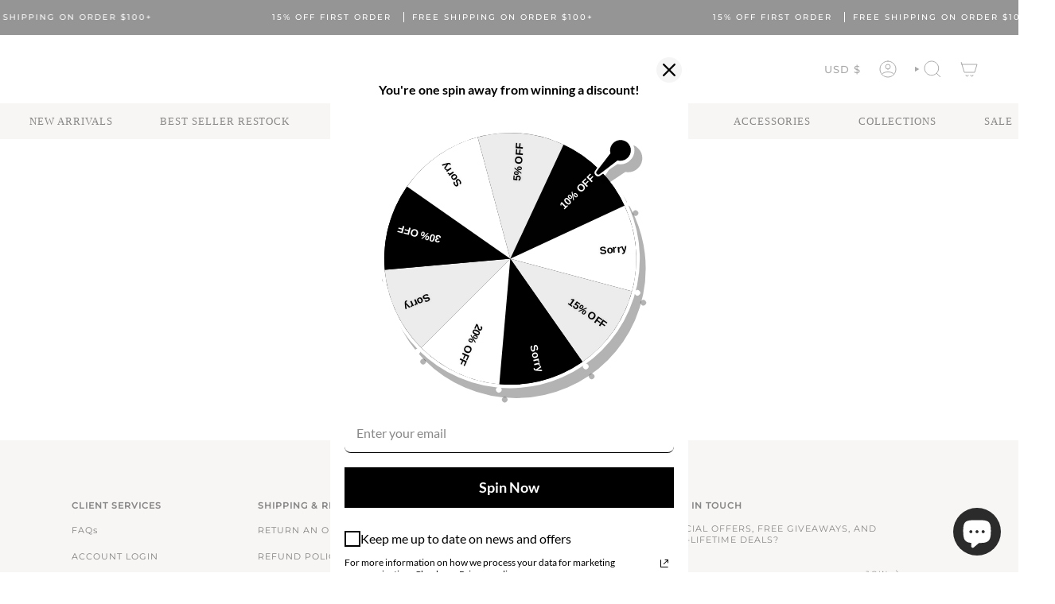

--- FILE ---
content_type: text/css
request_url: https://www.shopsoah.com/cdn/shop/t/54/assets/custom.css?v=109470654146004481061744068100
body_size: 19
content:
.product-payment-blocks{width:100%}.product-payment-blocks ul.payment-icons{display:flex;justify-content:center;flex-wrap:wrap;gap:6px;margin:12px 0 0}.product-payment-blocks ul.payment-icons li{list-style:none}.product-payment-blocks ul.payment-icons li svg{max-width:36px}.cart__foot__inner ul.payment-icons li:last-child,.product-payment-blocks ul.payment-icons li:nth-last-child(2){display:none}@media only screen and (max-width: 450px){.product-payment-blocks ul.payment-icons li:last-child{display:none}}@media only screen and (max-width: 420px){.product-payment-blocks ul.payment-icons li:nth-last-child(2){display:none}}@media only screen and (max-width: 360px){.product-payment-blocks ul.payment-icons li:nth-last-child(3){display:none}}.video-blck-slider-block{position:relative}.video-blck-slider-block:after{content:"";background:#020024;background:linear-gradient(90deg,#02002400 50%,#fff);position:absolute;top:50%;transform:translateY(-50%);right:0;width:13%;height:calc(100% - 40px)}.videSlide-wrapper{border-radius:8px;overflow:hidden;display:inline-block;max-width:250px;width:100%;margin:0 6px 0 0}.video-blck-slider{overflow:auto;white-space:nowrap;padding-top:20px;padding-bottom:30px}.videSlide-wrapper span.deferred-media__poster-button{background:transparent;box-shadow:none;border:0}.videSlide-wrapper span.deferred-media__poster-button svg{margin:0;width:100%;height:100%}.videSlide-wrapper deferred-media.video-section__media{opacity:1}.video-section.video-blocks-sction h2.title strong{color:#92cc20;font-weight:600}.video-section .video-placeholder img.video-thumbnail{object-fit:cover}.video-container{position:relative;width:100%;height:auto;min-height:420px;max-height:380px;border-radius:8px}.video-container video{height:100%;object-fit:cover;position:absolute;left:0;width:100%}.video-thumbnail{width:100%;cursor:pointer;display:block;height:100%}.play-button{position:absolute;top:50%;left:50%;transform:translate(-50%,-50%);color:#fff;border:none;cursor:pointer;width:50px;height:50px}.play-button svg{width:100%;height:100%}.video-placeholder{position:absolute;top:0;left:0;right:0;bottom:0}.videSlide-wrapper .video-section .video-container button.play-button{background-color:transparent}.video-blck-slider .slick-track{display:flex;gap:30px;padding:25px 0}.video-blck-slider button.slick-arrow{position:absolute;z-index:1;top:50%;transform:translateY(-50%);max-width:40px;padding:0}.video-blck-slider button.prev-arrow.slick-arrow{left:-10px}.video-blck-slider button.next-arrow.slick-arrow{right:-10px}.video-blck-slider button.slick-arrow img{background:#fff;border-radius:50%;display:block;width:100%}.video-blck-slider button.prev-arrow.slick-arrow img{transform:rotate(180deg)}
/*# sourceMappingURL=/cdn/shop/t/54/assets/custom.css.map?v=109470654146004481061744068100 */


--- FILE ---
content_type: text/javascript
request_url: https://static.growave.io/instagram-build/main.b9aa5e04.js
body_size: 60740
content:
(()=>{var e,t,r={54043:(e,t,r)=>{"use strict";r.d(t,{D_:()=>ae,XK:()=>de,qU:()=>ve,il:()=>ie,g7:()=>J,hO:()=>ne,Jk:()=>u,C3:()=>h,Rd:()=>f});const n={type:null,entityIds:null,skip:!1,payload:null};let o=!1;function i(e,t,r){s(e,t,r),o=!0}function s(e,t,r){!1===o&&(n.type=e,n.entityIds=t,n.payload=r)}function a(e){return null==e}function c(e){return a(e)?[]:Array.isArray(e)?e:[e]}function u(e,t,r={}){const n=c(t),o=e||[];return r.prepend?[...n,...o]:[...o,...n]}const l="id";function d(e){const t=typeof e;return null!=e&&("object"==t||"function"==t)}function p(e){return"function"==typeof e}function h(e,t,r=l){let n,o;var i;if(p(t)?(i=t,o=function(...e){return!i(...e)}):(n=c(t),o=e=>!1===n.includes(d(e)?e[r]:e)),Array.isArray(e))return e.filter(o)}function f(e,t,r,n=l){let o;if(p(t))o=t;else{const e=c(t);o=t=>!0===e.includes(d(t)?t[n]:t)}return e.map(((e,t)=>!0===o(e,t)?d(e)?{...e,...r}:r:e))}let g={resettable:!1,ttl:null,producerFn:void 0};function v(){return g}var y=r(27291),w=r(94504),m=r(31179),A=function(e){function t(t,r,n){void 0===t&&(t=1/0),void 0===r&&(r=1/0),void 0===n&&(n=m.U);var o=e.call(this)||this;return o._bufferSize=t,o._windowTime=r,o._timestampProvider=n,o._buffer=[],o._infiniteTimeWindow=!0,o._infiniteTimeWindow=r===1/0,o._bufferSize=Math.max(1,t),o._windowTime=Math.max(1,r),o}return(0,w.__extends)(t,e),t.prototype.next=function(t){var r=this,n=r.isStopped,o=r._buffer,i=r._infiniteTimeWindow,s=r._timestampProvider,a=r._windowTime;n||(o.push(t),!i&&o.push(s.now()+a)),this._trimBuffer(),e.prototype.next.call(this,t)},t.prototype._subscribe=function(e){this._throwIfClosed(),this._trimBuffer();for(var t=this._innerSubscribe(e),r=this._infiniteTimeWindow,n=this._buffer.slice(),o=0;o<n.length&&!e.closed;o+=r?1:2)e.next(n[o]);return this._checkFinalizedStatuses(e),t},t.prototype._trimBuffer=function(){var e=this,t=e._bufferSize,r=e._timestampProvider,n=e._buffer,o=e._infiniteTimeWindow,i=(o?1:2)*t;if(t<1/0&&i<n.length&&n.splice(0,n.length-i),!o){for(var s=r.now(),a=0,c=1;c<n.length&&n[c]<=s;c+=2)a=c;a&&n.splice(0,a+1)}},t}(y.B);const b=new y.B,C=new A(50,5e3),S=new y.B;const I="undefined"!=typeof window,_={},x={};I&&(window.$$stores=_,window.$$queries=x);var E,k;function P(e,t){let r=[];const{ids:n,entities:o}=e,{filterBy:i,limitTo:s,sortBy:a,sortByOrder:u}=t;for(let e=0;e<n.length;e++){const t=o[n[e]];if(!i){r.push(t);continue}c(i).every((r=>r(t,e)))&&r.push(t)}if(a){let t=p(a)?a:function(e,t=E.ASC){return function(r,n){if(!r.hasOwnProperty(e)||!n.hasOwnProperty(e))return 0;const o="string"==typeof r[e]?r[e].toUpperCase():r[e],i="string"==typeof n[e]?n[e].toUpperCase():n[e];let s=0;return o>i?s=1:o<i&&(s=-1),t==E.DESC?-1*s:s}}(a,u);r=r.sort(((r,n)=>t(r,n,e)))}const l=Math.min(s||r.length,r.length);return l===r.length?r:r.slice(0,l)}!function(e){e.ASC="asc",e.DESC="desc"}(E||(E={})),function(e){e.Set="Set",e.Add="Add",e.Update="Update",e.Remove="Remove"}(k||(k={}));var O=r(12723);function R(e,t){return e.hasOwnProperty(t)}let D=!0;function j(){return D}function M(e){return Array.isArray(e)}function B(e){return!1===a(e)}function L(e){return!!M(e)&&0===e.length}function N(e){return void 0===e}function U(e){return e.hasOwnProperty("active")}function F(e){return M(e)}function W({active:e,ids:t,entities:r}){return F(e)?function(e,t){const r=e.filter((e=>t.indexOf(e)>-1));if(r.length===e.length)return e;return r}(e,t):!1===R(r,e)?null:e}function z({state:e,ids:t}){if(a(t))return function(e){return{...e,entities:{},ids:[],active:F(e.active)?[]:null}}(e);const r=e.entities;let n={};for(const o of e.ids)!1===t.includes(o)&&(n[o]=r[o]);const o={...e,entities:n,ids:e.ids.filter((e=>!1===t.includes(e)))};return U(e)&&(o.active=W(o)),o}function Y(e,t){let r={};for(const n of Object.keys(e))r[n]=t(e[n]);return r}var Q=r(49426),G=r(81160),$=r(41900);function q(e){Object.freeze(e);const t="function"==typeof e,r=Object.prototype.hasOwnProperty;return Object.getOwnPropertyNames(e).forEach((function(n){!r.call(e,n)||t&&("caller"===n||"callee"===n||"arguments"===n)||null===e[n]||"object"!=typeof e[n]&&"function"!=typeof e[n]||Object.isFrozen(e[n])||q(e[n])})),e}Error;function H(e){return null!=e&&"false"!=`${e}`}function V(e){return H(e)&&"Object"===e.constructor.name}const K="akitaConfig";function J(e){return function(t){t[K]={idKey:"id"};for(let r=0,n=Object.keys(e);r<n.length;r++){const o=n[r];"name"===o?t[K].storeName=e[o]:t[K][o]=e[o]}}}var X=r(62467);const Z=new y.B,ee=new Q.t(!1),te={activeTransactions:0,batchTransaction:null};function re(){return te.activeTransactions>0}function ne(e,t=void 0){re()||(te.batchTransaction=new y.B),te.activeTransactions++,ee.next(!0);try{return e.apply(t)}finally{i("@Transaction"),0==--te.activeTransactions&&(te.batchTransaction.next(!0),te.batchTransaction.complete(),ee.next(!1),Z.next(!0))}}function oe(){return function(e,t,r){const n=r.value;return r.value=function(...e){return ne((()=>n.apply(this,e)),this)},r}}class ie{constructor(e,t={}){this.options=t,this.inTransaction=!1,this.cache={active:new Q.t(!1),ttl:null},this.onInit(e)}setLoading(e=!1){e!==this._value().loading&&(j()&&s("Set Loading"),this._setState((t=>({...t,loading:e}))))}setHasCache(e,t={restartTTL:!1}){if(e!==this.cache.active.value&&this.cache.active.next(e),t.restartTTL){const e=this.getCacheTTL();e&&(null!==this.cache.ttl&&clearTimeout(this.cache.ttl),this.cache.ttl=setTimeout((()=>this.setHasCache(!1)),e))}}getValue(){return this.storeValue}setError(e){e!==this._value().error&&(j()&&s("Set Error"),this._setState((t=>({...t,error:e}))))}_select(e){return this.store.asObservable().pipe((0,G.T)((t=>e(t.state))),(0,$.F)())}_value(){return this.storeValue}_cache(){return this.cache.active}get config(){return this.constructor[K]||{}}get storeName(){return this.config.storeName||this.options.storeName||this.options.name}get deepFreeze(){return this.config.deepFreezeFn||this.options.deepFreezeFn||q}get cacheConfig(){return this.config.cache||this.options.cache}get _producerFn(){return this.config.producerFn||this.options.producerFn||g.producerFn}get resettable(){return B(this.config.resettable)?this.config.resettable:this.options.resettable}_setState(e,t=!0){if(p(e)){const t=e(this._value());this.storeValue=D?this.deepFreeze(t):t}else this.storeValue=e;if(!this.store)return this.store=new Q.t({state:this.storeValue}),void(j()&&this.store.subscribe((({action:e})=>{e&&function(e,t){S.next({storeName:e,action:t})}(this.storeName,e)})));re()?this.handleTransaction():this.dispatch(this.storeValue,t)}reset(){this.isResettable()&&(j()&&s("Reset"),this._setState((()=>Object.assign({},this._initialState))),this.setHasCache(!1))}update(e){let t;j()&&s("Update");const r=this._value();t=p(e)?p(this._producerFn)?this._producerFn(r,e):e(r):e;const n=this.akitaPreUpdate(r,{...r,...t}),o=V(r)?n:new r.constructor(n);this._setState(o)}updateStoreConfig(e){this.options={...this.options,...e}}akitaPreUpdate(e,t){return t}destroy(){var e;!!I&&window.hmrEnabled||this!==_[this.storeName]||(delete _[this.storeName],e=this.storeName,b.next(e),this.setHasCache(!1),this.cache.active.complete(),this.store.complete())}onInit(e){var t,r,n;_[this.storeName]=this,this._setState((()=>e)),t=this.storeName,C.next(t),this.isResettable()&&(this._initialState=e),j()&&(r=this.storeName,n=this.constructor.name,r||console.error(`@StoreConfig({ name }) is missing in ${n}`))}dispatch(e,t=!0){let r;t&&(r=n,o=!1),this.store.next({state:e,action:r})}watchTransaction(){(te.batchTransaction?te.batchTransaction.asObservable():(0,X.of)(!0)).subscribe((()=>{this.inTransaction=!1,this.dispatch(this._value())}))}isResettable(){return!1!==this.resettable&&(this.resettable||v().resettable)}handleTransaction(){this.inTransaction||(this.watchTransaction(),this.inTransaction=!0)}getCacheTTL(){return this.cacheConfig&&this.cacheConfig.ttl||v().ttl}}var se;class ae extends ie{constructor(e={},t={}){super({entities:{},ids:[],loading:!0,error:null,...e},t),this.options=t,this.entityActions=new y.B,this.entityIdChanges=new y.B}get selectEntityAction$(){return this.entityActions.asObservable()}get selectEntityIdChanges$(){return this.entityIdChanges.asObservable()}get idKey(){return this.config.idKey||this.options.idKey||l}set(e,t={}){if(a(e))return;j()&&s("Set Entity");const r=this.akitaPreAddEntity===ae.prototype.akitaPreAddEntity;this.setHasCache(!0,{restartTTL:!0}),this._setState((n=>{const o=function({state:e,entities:t,idKey:r,preAddEntity:n,isNativePreAdd:o}){let i,s;if(M(t)){const e=function(e,t,r){const n={entities:{},ids:[]};for(const o of e){const e=r(o);n.entities[e[t]]=e,n.ids.push(e[t])}return n}(t,r,n);i=e.entities,s=e.ids}else!function(e){return e.entities&&e.ids}(t)?(i=o?t:Y(t,n),s=Object.keys(i).map((e=>isNaN(e)?e:Number(e)))):(i=o?t.entities:Y(t.entities,n),s=t.ids);const a={...e,entities:i,ids:s,loading:!1};return U(e)&&(a.active=W(a)),a}({state:n,entities:e,idKey:this.idKey,preAddEntity:this.akitaPreAddEntity.bind(this),isNativePreAdd:r});return!1===N(t.activeId)&&(o.active=t.activeId),o})),this.hasInitialUIState()&&this.handleUICreation(),this.entityActions.next({type:k.Set,ids:this.ids})}add(e,t={loading:!1}){const r=c(e);if(L(r))return;const n=function({state:e,entities:t,idKey:r,options:n={},preAddEntity:o}){let i={},s=[],a=!1;for(const c of t)if(!1===R(e.entities,c[r])){const e=o(c),t=e[r];i[t]=e,n.prepend?s.unshift(t):s.push(t),a=!0}return a?{newState:{...e,entities:{...e.entities,...i},ids:n.prepend?[...s,...e.ids]:[...e.ids,...s]},newIds:s}:null}({state:this._value(),preAddEntity:this.akitaPreAddEntity.bind(this),entities:r,idKey:this.idKey,options:t});n&&(j()&&s("Add Entity"),n.newState.loading=t.loading,this._setState((()=>n.newState)),this.hasInitialUIState()&&this.handleUICreation(!0),this.entityActions.next({type:k.Add,ids:n.newIds}))}update(e,t){if(N(t))return void super.update(e);let r,n=[];n=p(e)?this.ids.filter((t=>e(this.entities[t]))):a(e)?this.ids:c(e),L(n)||(j()&&s("Update Entity",n),this._setState((e=>function({state:e,ids:t,idKey:r,newStateOrFn:n,preUpdateEntity:o,producerFn:i,onEntityIdChanges:s}){const a={};let c,u=!1;for(const s of t){if(!1===R(e.entities,s))continue;const t=e.entities[s];let l;l=p(n)?p(i)?i(t,n):n(t):n;const d=l.hasOwnProperty(r)&&l[r]!==t[r];let h;c=s,d&&(u=!0,c=l[r]);const f={...t,...l};h=V(t)?f:V(l)?new t.constructor(f):new l.constructor(f),a[c]=o(t,h)}let l=e.ids,d=e.entities;if(u){const[r]=t,{[r]:n,...o}=e.entities;d=o,l=e.ids.map((e=>e===r?c:e)),s(r,c)}return{...e,entities:{...d,...a},ids:l}}({idKey:this.idKey,ids:n,preUpdateEntity:this.akitaPreUpdateEntity.bind(this),state:e,newStateOrFn:t,producerFn:this._producerFn,onEntityIdChanges:(e,t)=>{r={oldId:e,newId:t},this.entityIdChanges.next({...r,pending:!0})}}))),r&&this.entityIdChanges.next({...r,pending:!1}),this.entityActions.next({type:k.Update,ids:n}))}upsert(e,t,r,n={}){const o=c(e),s=e=>t=>R(this.entities,t)===e,a=p(r)?n.baseClass:r?r.baseClass:void 0,u=p(a),l=o.filter(s(!0)),d=o.filter(s(!1)).map((e=>{const n="function"==typeof t?t({}):t,o={...p(r)?r(e,n):n,[this.idKey]:e};return u?new a(o):o}));this.update(l,t),this.add(d),j()&&i("Upsert Entity")}upsertMany(e,t={}){const r=[],n=[],o={};for(const i of e){const e=this.akitaPreCheckEntity(i),s=e[this.idKey];if(R(this.entities,s)){const r=this._value().entities[s],i={...this._value().entities[s],...e},a=t.baseClass?new t.baseClass(i):i,c=this.akitaPreUpdateEntity(r,a),u=c[this.idKey];o[u]=c,n.push(u)}else{const n=t.baseClass?new t.baseClass(e):e,i=this.akitaPreAddEntity(n),s=i[this.idKey];r.push(s),o[s]=i}}j()&&i("Upsert Many"),this._setState((e=>({...e,ids:r.length?[...e.ids,...r]:e.ids,entities:{...e.entities,...o},loading:!!t.loading}))),n.length&&this.entityActions.next({type:k.Update,ids:n}),r.length&&this.entityActions.next({type:k.Add,ids:r}),r.length&&this.hasUIStore()&&this.handleUICreation(!0)}replace(e,t){const r=c(e);if(L(r))return;const n={};for(const e of r)n[e]={...t,[this.idKey]:e};j()&&s("Replace Entity",e),this._setState((e=>({...e,entities:{...e.entities,...n}})))}move(e,t){const r=this.ids.slice();r.splice(t<0?r.length+t:t,0,r.splice(e,1)[0]),j()&&s("Move Entity"),this._setState((e=>({...e,entities:{...e.entities},ids:r})))}remove(e){if(L(this.ids))return;const t=B(e);let r=[];r=p(e)?this.ids.filter((t=>e(this.entities[t]))):t?c(e):this.ids,L(r)||(j()&&s("Remove Entity",r),this._setState((e=>z({state:e,ids:r}))),t||this.setHasCache(!1),this.handleUIRemove(r),this.entityActions.next({type:k.Remove,ids:r}))}updateActive(e){const t=c(this.active);j()&&s("Update Active",t),this.update(t,e)}setActive(e){const t=function(e,t,r){let n;if(M(e))n=e;else if(d(e)){if(a(r))return;e=Object.assign({wrap:!0},e);const o=t.indexOf(r);if(e.prev){const r=0===o;if(r&&!e.wrap)return;n=r?t[t.length-1]:t[o-1]}else if(e.next){const r=t.length===o+1;if(r&&!e.wrap)return;n=r?t[0]:t[o+1]}}else{if(e===r)return;n=e}return n}(e,this.ids,this.active);void 0!==t&&(j()&&s("Set Active",t),this._setActive(t))}addActive(e){const t=c(e);if(L(t))return;t.every((e=>this.active.indexOf(e)>-1))||(j()&&s("Add Active",e),this._setState((e=>{const r=Array.from(new Set([...e.active,...t]));return{...e,active:r}})))}removeActive(e){const t=c(e);if(L(t))return;t.some((e=>this.active.indexOf(e)>-1))&&(j()&&s("Remove Active",e),this._setState((e=>({...e,active:Array.isArray(e.active)?e.active.filter((e=>-1===t.indexOf(e))):null}))))}toggleActive(e){const t=c(e),r=e=>t=>this.active.includes(t)===e,n=t.filter(r(!0)),o=t.filter(r(!1));this.removeActive(n),this.addActive(o),j()&&i("Toggle Active")}createUIStore(e={},t={}){const r={name:`UI/${this.storeName}`,idKey:this.idKey};return this.ui=new ce(e,{...r,...t}),this.ui}destroy(){super.destroy(),this.ui instanceof ae&&this.ui.destroy(),this.entityActions.complete()}akitaPreUpdateEntity(e,t){return t}akitaPreAddEntity(e){return e}akitaPreCheckEntity(e){return e}get ids(){return this._value().ids}get entities(){return this._value().entities}get active(){return this._value().active}_setActive(e){this._setState((t=>({...t,active:e})))}handleUICreation(e=!1){const t=this.ids,r=p(this.ui._akitaCreateEntityFn);let n;const o=e=>{const t=this.entities[e],n=r?this.ui._akitaCreateEntityFn(t):this.ui._akitaCreateEntityFn;return{[this.idKey]:t[this.idKey],...n}};n=e?this.ids.filter((e=>N(this.ui.entities[e]))).map(o):t.map(o),e?this.ui.add(n):this.ui.set(n)}hasInitialUIState(){return this.hasUIStore()&&!1===N(this.ui._akitaCreateEntityFn)}handleUIRemove(e){this.hasUIStore()&&this.ui.remove(e)}hasUIStore(){return this.ui instanceof ce}}(0,O.__decorate)([oe(),(0,O.__metadata)("design:type",Function),(0,O.__metadata)("design:paramtypes",[Object,Object,Object,Object]),(0,O.__metadata)("design:returntype",void 0)],ae.prototype,"upsert",null),(0,O.__decorate)([oe(),(0,O.__metadata)("design:type",Function),(0,O.__metadata)("design:paramtypes",["function"==typeof(se="undefined"!=typeof T&&T)?se:Object]),(0,O.__metadata)("design:returntype",void 0)],ae.prototype,"toggleActive",null);class ce extends ae{constructor(e={},t={}){super(e,t)}setInitialEntityState(e){this._akitaCreateEntityFn=e}}function ue(e){return"string"==typeof e}const le="akitaQueryConfig";class de{constructor(e){this.store=e,this.__store__=e,j()&&(x[e.storeName]=this)}select(e){let t;if(p(e))t=e;else if(ue(e))t=t=>t[e];else{if(Array.isArray(e))return this.store._select((e=>e)).pipe((0,$.F)((r=e,function(e,t){const n=p(r[0]);return!1===r.some((r=>n?r(e)!==r(t):e[r]!==t[r]))})),(0,G.T)((t=>p(e[0])?e.map((e=>e(t))):e.reduce(((e,r)=>(e[r]=t[r],e)),{}))));t=e=>e}var r;return this.store._select(t)}selectLoading(){return this.select((e=>e.loading))}selectError(){return this.select((e=>e.error))}getValue(){return this.store._value()}selectHasCache(){return this.store._cache().asObservable()}getHasCache(){return this.store._cache().value}get config(){return this.constructor[le]}}var pe=r(63720),he=r(16126);function fe(){return(0,$.F)(((e,t)=>{if(e===t)return!0;if(!M(e)||!M(t))return!1;if(L(e)&&L(t))return!0;if(e.length!==t.length)return!1;return!1===t.some(((t,r)=>e[r]!==t))}))}function ge(e,t){return function(r){const n=r[e];if(!N(n))return t?ue(t)?n[t]:t(n):n}}class ve extends de{constructor(e,t={}){super(e),this.options=t,this.__store__=e}selectAll(e={asObject:!1}){return this.select((e=>e.entities)).pipe((0,G.T)((()=>this.getAll(e))))}getAll(e={asObject:!1,filterBy:void 0,limitTo:void 0}){return e.asObject?function(e,t){const r={},{filterBy:n,limitTo:o}=t,{ids:i,entities:s}=e;if(!n&&!o)return s;const u=!1===a(o);if(n&&u){let e=0;for(let t=0,a=i.length;t<a&&e!==o;t++){const o=i[t],a=s[o];c(n).every((e=>e(a,t)))&&(r[o]=a,e++)}}else{const e=Math.min(o||i.length,i.length);for(let t=0;t<e;t++){const e=i[t],o=s[e];n?c(n).every((e=>e(o,t)))&&(r[e]=o):r[e]=o}}return r}(this.getValue(),e):(function(e,t){e.sortBy=e.sortBy||t&&t.sortBy,e.sortByOrder=e.sortByOrder||t&&t.sortByOrder}(e,this.config||this.options),P(this.getValue(),e))}selectMany(e,t){return e&&e.length?this.select((e=>e.entities)).pipe((0,G.T)((r=>{return n=e=>ge(e,t)(r),e.reduce(((e,t,r,o)=>{const i=n(t,r,o);return void 0!==i&&e.push(i),e}),[]);var n})),fe()):(0,X.of)([])}selectEntity(e,t){let r=e;return p(e)&&(r=function(e,t){for(const r of Object.keys(t))if(!0===e(t[r]))return r}(e,this.getValue().entities)),this.select((e=>e.entities)).pipe((0,G.T)(ge(r,t)),(0,$.F)())}getEntity(e){return this.getValue().entities[e]}selectActiveId(){return this.select((e=>e.active))}getActiveId(){return this.getValue().active}selectActive(e){return M(this.getActive())?this.selectActiveId().pipe((0,pe.n)((t=>this.selectMany(t,e)))):this.selectActiveId().pipe((0,pe.n)((t=>this.selectEntity(t,e))))}getActive(){const e=this.getActiveId();return M(e)?e.map((e=>this.getValue().entities[e])):H(e)?this.getEntity(e):void 0}selectCount(e){return this.select((e=>e.entities)).pipe((0,G.T)((()=>this.getCount(e))))}getCount(e){return p(e)?this.getAll().filter(e).length:this.getValue().ids.length}selectLast(e){return this.selectAt((e=>e[e.length-1]),e)}selectFirst(e){return this.selectAt((e=>e[0]),e)}selectEntityAction(e){if(a(e))return this.store.selectEntityAction$;const t=M(e)?e=>e:({ids:e})=>e,r=c(e);return this.store.selectEntityAction$.pipe((0,he.p)((({type:e})=>r.includes(e))),(0,G.T)((e=>t(e))))}hasEntity(e){return a(e)?this.getValue().ids.length>0:p(e)?this.getAll().some(e):M(e)?e.every((e=>e in this.getValue().entities)):e in this.getValue().entities}hasActive(e){const t=this.getValue().active,r=B(e);return Array.isArray(t)?r?t.includes(e):t.length>0:r?t===e:B(t)}createUIQuery(){this.ui=new ye(this.__store__.ui)}selectAt(e,t){return this.select((e=>e.ids)).pipe((0,G.T)(e),(0,$.F)(),(0,pe.n)((e=>this.selectEntity(e,t))))}}class ye extends ve{constructor(e){super(e)}}let we=!1;new A(1);function me(e){we=e}r(49510),r(77655);function Ae(e,t){if(1===t.split(".").length)return e;return t.split(".").slice(1).join(".").split(".").reduce(((e,t)=>e&&e[t]),e)}function be(e,t,r,n=!1){const o=t.split(".");if(1===o.length)return{...e,...r};e={...e};const i=o.length-2;return t.split(".").slice(1).reduce(((e,t,o)=>o!==i?(e[t]={...e[t]},e&&e[t]):(e[t]=n||Array.isArray(e[t])||!d(e[t])?r:{...e[t],...r},e&&e[t])),e),e}class Ce{constructor(e,t){this.query=e,t&&t.resetFn&&v().resettable&&this.onReset(t.resetFn)}getQuery(){return this.query}getStore(){return this.getQuery().__store__}isEntityBased(e){return H(e)}selectSource(e,t){return this.isEntityBased(e)?this.getQuery().selectEntity(e).pipe((0,he.p)((e=>null!=e))):t?this.getQuery().select((e=>Ae(e,this.withStoreName(t)))):this.getQuery().select()}getSource(e,t){if(this.isEntityBased(e))return this.getQuery().getEntity(e);const r=this.getQuery().getValue();return t?Ae(r,this.withStoreName(t)):r}withStoreName(e){return`${this.storeName}.${e}`}get storeName(){return this.getStore().storeName}updateStore(e,t,r,n=!1){if(this.isEntityBased(t)){const r=this.getStore();n?r.replace(t,e):r.update(t,e)}else{if(r)return void this.getStore()._setState((t=>be(t,this.withStoreName(r),e,!0)));const t=n?e:t=>({...t,...e});this.getStore()._setState(t)}}onReset(e){const t=this.getStore().reset;this.getStore().reset=(...r)=>{setTimeout((()=>{t.apply(this.getStore(),r),e()}))}}}r(44240);var Se=r(47903),Ie=r(92908),_e=r(15964),xe=r(64878);var Ee=r(25100);var ke=r(35079),Te=r(38975),Pe=r(92357);var Oe=r(65961),Re=r(28452);function De(e,t){return t?function(r){return(0,ke.x)(t.pipe((0,Te.s)(1),(0,Ie.N)((function(e,t){e.subscribe((0,xe._)(t,Pe.l))}))),r.pipe(De(e)))}:(0,Re.Z)((function(t,r){return(0,_e.Tg)(e(t,r)).pipe((0,Te.s)(1),(0,Oe.u)(t))}))}var je=r(93776),Me=r(61209);var Be=r(37968);const Le={pagesControls:!1,range:!1,startWith:1,cacheTimeout:void 0,clearStoreWithCache:!0};class Ne extends Ce{constructor(e,t={}){super(e,{resetFn:()=>{this.initial=!1,this.destroy({clearCache:!0,currentPage:1})}}),this.query=e,this.config=t,this.metadata=new Map,this.pages=new Map,this.pagination={currentPage:1,perPage:0,total:0,lastPage:0,data:[]},this.initial=!0,this.isLoading$=this.query.selectLoading().pipe(function(e,t){void 0===t&&(t=Se.E);var r=(0,Ee.O)(e,t);return De((function(){return r}))}(0)),this.config={...Le,...t};const{startWith:r,cacheTimeout:n}=this.config;var o;this.page=new Q.t(r),(o=n)&&(o instanceof je.c||(0,Me.T)(o.lift)&&(0,Me.T)(o.subscribe))&&(this.clearCacheSubscription=n.subscribe((()=>this.clearCache())))}get pageChanges(){return this.page.asObservable()}get currentPage(){return this.pagination.currentPage}get isFirst(){return 1===this.currentPage}get isLast(){return this.currentPage===this.pagination.lastPage}withControls(){return this.config.pagesControls=!0,this}withRange(){return this.config.range=!0,this}setLoading(e=!0){this.getStore().setLoading(e)}update(e){this.pagination=e,this.addPage(e.data)}addPage(e){this.pages.set(this.currentPage,{ids:e.map((e=>e[this.getStore().idKey]))}),this.getStore().upsertMany(e)}clearCache(e={}){this.initial||(i("@Pagination - Clear Cache"),!1!==e.clearStore&&(this.config.clearStoreWithCache||e.clearStore)&&this.getStore().remove(),this.pages=new Map,this.metadata=new Map),this.initial=!1}clearPage(e){this.pages.delete(e)}destroy({clearCache:e,currentPage:t}={}){this.clearCacheSubscription&&this.clearCacheSubscription.unsubscribe(),e&&this.clearCache(),N(t)||this.setPage(t),this.initial=!0}isPageActive(e){return this.currentPage===e}setPage(e){e===this.currentPage&&this.hasPage(e)||this.page.next(this.pagination.currentPage=e)}nextPage(){this.currentPage!==this.pagination.lastPage&&this.setPage(this.pagination.currentPage+1)}prevPage(){this.pagination.currentPage>1&&this.setPage(this.pagination.currentPage-1)}setLastPage(){this.setPage(this.pagination.lastPage)}setFirstPage(){this.setPage(1)}hasPage(e){return this.pages.has(e)}getPage(e){let t=this.pagination.currentPage;return this.hasPage(t)?this.selectPage(t):(this.setLoading(!0),(0,Be.H)(e()).pipe((0,pe.n)((e=>(t=e.currentPage,ne((()=>{this.setLoading(!1),this.update(e)})),this.selectPage(t))))))}getQuery(){return this.query}refreshCurrentPage(){!1===a(this.currentPage)&&(this.clearPage(this.currentPage),this.setPage(this.currentPage))}getFrom(){return this.isFirst?1:(this.currentPage-1)*this.pagination.perPage+1}getTo(){return this.isLast?this.pagination.total:this.currentPage*this.pagination.perPage}selectPage(e){return this.query.selectAll({asObject:!0}).pipe((0,Te.s)(1),(0,G.T)((t=>{const r={...this.pagination,data:this.pages.get(e).ids.map((e=>t[e]))},{range:n,pagesControls:o}=this.config;return isNaN(this.pagination.total)&&(1===r.lastPage?r.total=r.data?r.data.length:0:r.total=r.perPage*r.lastPage,this.pagination.total=r.total),n&&(r.from=this.getFrom(),r.to=this.getTo()),o&&(r.pageControls=function(e,t){const r=Math.ceil(e/t),n=[];for(let e=0;e<r;e++)n.push(e+1);return n}(this.pagination.total,this.pagination.perPage)),r})))}}(0,O.__decorate)([function(e,t){return function(r,n,o){const s=o.value;return o.value=function(...r){return i(e,t),s.apply(this,r)},o}}("@Pagination - New Page"),(0,O.__metadata)("design:type",Function),(0,O.__metadata)("design:paramtypes",[Object]),(0,O.__metadata)("design:returntype",void 0)],Ne.prototype,"update",null);var Ue;r(56978);!function(e){e.Update="UPDATE"}(Ue||(Ue={}));Ue.Update;var Fe;!function(e){e.Update="UPDATE",e.AddEntities="ADD_ENTITIES",e.SetEntities="SET_ENTITIES",e.UpdateEntities="UPDATE_ENTITIES",e.RemoveEntities="REMOVE_ENTITIES",e.UpsertEntities="UPSERT_ENTITIES",e.UpsertManyEntities="UPSERT_MANY_ENTITIES"}(Fe||(Fe={}));Fe.Update,Fe.AddEntities,Fe.SetEntities,Fe.UpdateEntities,Fe.RemoveEntities,Fe.UpsertEntities,Fe.UpsertManyEntities;new class{getStoresSnapshot(e=[]){const t={},r=e.length>0?e:Object.keys(_);for(let e=0;e<r.length;e++){const n=r[e];"router"!==n&&(t[n]=_[n]._value())}return t}setStoresSnapshot(e,t){const r={skipStorageUpdate:!1,lazy:!1,...t};r.skipStorageUpdate&&me(!0);let n=e;ue(e)&&(n=JSON.parse(n));const o=Object.keys(n).length;if(r.lazy)C.pipe((0,he.p)((e=>n.hasOwnProperty(e))),(0,Te.s)(o)).subscribe((e=>_[e]._setState((()=>n[e]))));else for(let e=0,t=Object.keys(n);e<t.length;e++){const r=t[e];_[r]&&_[r]._setState((()=>n[r]))}r.skipStorageUpdate&&me(!1)}}},20956:(e,t,r)=>{"use strict";r.d(t,{A:()=>a});var n=r(71354),o=r.n(n),i=r(76314),s=r.n(i)()(o());s.push([e.id,":root,\n:host {\n    --gw-alert-standart-error: rgb(253, 237, 237);\n    --gw-alert-standart-warning: rgb(255, 244, 229);\n    --gw-alert-standart-success: rgb(237, 247, 237);\n    --gw-alert-standart-info: rgb(229, 246, 253);\n\n    --gw-alert-filled-error: #d32f2f;\n    --gw-alert-filled-warning: #ed6c02;\n    --gw-alert-filled-success: #2e7d32;\n    --gw-alert-filled-info: #0288d1;\n\n    --gw-alert-outlined-error: #ef5350;\n    --gw-alert-outlined-warning: #ff9800;\n    --gw-alert-outlined-success: #4caf50;\n    --gw-alert-outlined-info: #03a9f4;\n\n    --gw-alert-text-color-error: rgb(95, 33, 32);\n    --gw-alert-text-color-warning: rgb(102, 60, 0);\n    --gw-alert-text-color-info: rgb(1, 67, 97);\n    --gw-alert-text-color-success: rgb(30, 70, 32);\n    --gw-alert-text-color-white: #fff;\n}\n","",{version:3,sources:["webpack://./src/themes/default/alert.css"],names:[],mappings:"AAAA;;IAEI,6CAA6C;IAC7C,+CAA+C;IAC/C,+CAA+C;IAC/C,4CAA4C;;IAE5C,gCAAgC;IAChC,kCAAkC;IAClC,kCAAkC;IAClC,+BAA+B;;IAE/B,kCAAkC;IAClC,oCAAoC;IACpC,oCAAoC;IACpC,iCAAiC;;IAEjC,4CAA4C;IAC5C,8CAA8C;IAC9C,0CAA0C;IAC1C,8CAA8C;IAC9C,iCAAiC;AACrC",sourcesContent:[":root,\n:host {\n    --gw-alert-standart-error: rgb(253, 237, 237);\n    --gw-alert-standart-warning: rgb(255, 244, 229);\n    --gw-alert-standart-success: rgb(237, 247, 237);\n    --gw-alert-standart-info: rgb(229, 246, 253);\n\n    --gw-alert-filled-error: #d32f2f;\n    --gw-alert-filled-warning: #ed6c02;\n    --gw-alert-filled-success: #2e7d32;\n    --gw-alert-filled-info: #0288d1;\n\n    --gw-alert-outlined-error: #ef5350;\n    --gw-alert-outlined-warning: #ff9800;\n    --gw-alert-outlined-success: #4caf50;\n    --gw-alert-outlined-info: #03a9f4;\n\n    --gw-alert-text-color-error: rgb(95, 33, 32);\n    --gw-alert-text-color-warning: rgb(102, 60, 0);\n    --gw-alert-text-color-info: rgb(1, 67, 97);\n    --gw-alert-text-color-success: rgb(30, 70, 32);\n    --gw-alert-text-color-white: #fff;\n}\n"],sourceRoot:""}]);const a=s},89676:(e,t,r)=>{"use strict";r.d(t,{A:()=>a});var n=r(71354),o=r.n(n),i=r(76314),s=r.n(i)()(o());s.push([e.id,":root,\n:host {\n    --gw-button-text-bg: var(--gw-lightgrey-bg);\n    --gw-button-transition-duration: 0.15s;\n    --gw-button-border-radius-sm: 8px;\n    --gw-button-border-radius-md: 4px;\n    --gw-button-border-radius-lg: 4px;\n}\n","",{version:3,sources:["webpack://./src/themes/default/button.css"],names:[],mappings:"AAAA;;IAEI,2CAA2C;IAC3C,sCAAsC;IACtC,iCAAiC;IACjC,iCAAiC;IACjC,iCAAiC;AACrC",sourcesContent:[":root,\n:host {\n    --gw-button-text-bg: var(--gw-lightgrey-bg);\n    --gw-button-transition-duration: 0.15s;\n    --gw-button-border-radius-sm: 8px;\n    --gw-button-border-radius-md: 4px;\n    --gw-button-border-radius-lg: 4px;\n}\n"],sourceRoot:""}]);const a=s},86137:(e,t,r)=>{"use strict";r.d(t,{A:()=>S});var n=r(71354),o=r.n(n),i=r(76314),s=r.n(i),a=r(98125),c=r(28381),u=r(80407),l=r(89676),d=r(57305),p=r(93560),h=r(67686),f=r(17898),g=r(8965),v=r(85873),y=r(52249),w=r(20956),m=r(5626),A=r(35340),b=r(81384),C=s()(o());C.i(a.A),C.i(c.A),C.i(u.A),C.i(l.A),C.i(d.A),C.i(p.A),C.i(h.A),C.i(f.A),C.i(g.A),C.i(v.A),C.i(y.A),C.i(w.A),C.i(m.A),C.i(A.A),C.i(b.A),C.push([e.id,":root,\n:host {\n    /* GLOBAL */\n    --gw-dark-text-color: hsl(0, 1%, 17%);\n    --gw-blue-text-color: hsl(221, 73%, 16%);\n    --gw-post-modal-text-color: hsl(221, 73%, 16%);\n    --gw-grey-text-color: hsl(201, 8%, 36%);\n    --gw-dark-grey-text-primary-color: hsla(0, 0%, 10%, 1);\n    --gw-dark-grey-text-secondary-color: hsla(0, 0%, 10%, 0.8);\n    --gw-lightgrey-text-color: hsl(0, 0%, 69%);\n    --gw-white-text-color: hsl(0, 0%, 100%);\n    --gw-light-dark-color: hsla(0, 0%, 0%, 0.5);\n    --gw-error-color: hsl(0, 79%, 63%);\n    --gw-grey-reset-button-color: hsl(0, 0%, 11%);\n    --gw-post-modal-button-hover-text-color: hsl(0, 0%, 100%);\n    --gw-post-modal-button-text-color: hsl(0, 0%, 100%);\n    --gw-post-modal-button-bg: hsl(221, 73%, 16%);\n    --gw-post-modal-button-hover-bg: hsl(219, 70%, 23%);\n    --gw-modal-dialog-bg: hsl(0, 0%, 100%);\n    --gw-white-button-text-color: hsl(0, 0%, 100%);\n\n    /* tooltip */\n    --gw-tooltip-dark-bg: hsla(0, 0%, 0%, 0.75);\n    --gw-tooltip-dark-title-color: hsl(0, 0%, 100%);\n    --gw-tooltip-light-bg: hsl(0, 0%, 100%);\n    --gw-tooltip-light-title-color: hsla(0, 0%, 10%, 1);\n    --gw-tooltip-price-color: hsl(0, 1%, 17%);\n\n    /* spaces */\n    --gw-space-base: 16px;\n    --gw-space-1: calc(var(--gw-space-base) * 0.125); /* 2px */\n    --gw-space-2: calc(var(--gw-space-base) * 0.25); /* 4px */\n    --gw-space-3: calc(var(--gw-space-base) * 0.375); /* 6px */\n    --gw-space-4: calc(var(--gw-space-base) * 0.5); /* 8px */\n    --gw-space-5: calc(var(--gw-space-base) * 0.625); /* 10px */\n    --gw-space-6: calc(var(--gw-space-base) * 0.75); /* 12px */\n    --gw-space-7: calc(var(--gw-space-base) * 0.875); /* 14px */\n    --gw-space-8: calc(var(--gw-space-base) * 1); /* 16px */\n    --gw-space-9: calc(var(--gw-space-base) * 1.125); /* 18px */\n    --gw-space-10: calc(var(--gw-space-base) * 1.25); /* 20px */\n    --gw-space-11: calc(var(--gw-space-base) * 1.375); /* 22px */\n    --gw-space-12: calc(var(--gw-space-base) * 1.5); /* 24px */\n    --gw-space-13: calc(var(--gw-space-base) * 1.625); /* 26px */\n    --gw-space-14: calc(var(--gw-space-base) * 1.75); /* 28px */\n    --gw-space-15: calc(var(--gw-space-base) * 1.875); /* 30px */\n\n    /* borders */\n    --gw-grey-border-color: hsl(204, 14%, 93%);\n    --gw-lightgrey-border-color: hsl(180, 4%, 95%);\n    --gw-darkblue-border-color: hsl(211, 20%, 26%);\n    --gw-divider-border-color: hsl(204, 7%, 87%);\n    --gw-border-radius-sm: 4px;\n    --gw-border-radius-md: 6px;\n    --gw-border-radius-lg: 9px;\n    --gw-border-radius-base: 5px;\n\n    /* z-index layers */\n    --gw-z-index-widget-placeholder: 2000;\n    --gw-z-index-tooltip: 9900000;\n    --gw-z-index-drawer: 10000;\n    --gw-z-index-modal: 90000;\n    --gw-z-index-select: 91000;\n\n    /* backgrounds */\n    --gw-white-bg: hsl(0, 0%, 100%);\n    --gw-black-bg: hsl(0, 0%, 0%);\n    --gw-blue-bg: #0b1e47;\n    --gw-lightgrey-bg: hsl(225, 20%, 96%);\n    --gw-grey-close-btn-bg: hsla(214, 3%, 45%, 0.41);\n    --gw-grey-btn-bg: hsla(214, 3%, 45%, 0.4);\n    --gw-darkblue-bg: hsl(211, 20%, 26%);\n    --gw-dark-bg: hsl(0, 0%, 20%);\n\n    /* shadows */\n    --gw-shadow-from-dimer-light: hsla(211, 20%, 26%, 0.1);\n    --gw-shadow-from-ambient-light: hsla(180, 2%, 9%, 0.05);\n    --gw-shadow-from-direct-light: hsla(0, 0%, 0%, 0.15);\n    --gw-shadow-xl: 0rem 0.25rem 1.125rem -0.125rem rgba(31, 33, 36, 0.08),\n        0rem 0.75rem 1.125rem -0.125rem rgba(31, 33, 36, 0.15);\n\n    /* animations */\n    --gw-default-transition-duration: 0.15s;\n    --gw-default-transition-fn: cubic-bezier(0.4, 0, 0.2, 1);\n    --gw-default-transition: var(--gw-default-transition-duration)\n        var(--gw-default-transition-fn);\n\n    /* actions list */\n    --gw-popover-shadow: -1px 0px 20px var(--gw-shadow-from-ambient-light),\n        0px 1px 5px var(--gw-shadow-from-direct-light);\n    --gw-actions-list-bg: var(--gw-white-bg);\n\n    /* PROFILE PAGE (prefix: 'pf') */\n    --gw-pf-main-text-color: hsl(211, 20%, 26%);\n    --gw-pf-default-shadow: 0px 2.6px 9px var(--gw-shadow-from-dimer-light);\n\n    /* Select option */\n    --gw-select-option-border: hsla(0, 0%, 0%, 0.03);\n    --gw-active-select-option-bg: hsl(210, 8%, 95%);\n\n    /* Spinner */\n    --gw-spinner-size: 80px;\n    --gw-spinner-color: #000;\n\n    /* Progress bar */\n    --gw-empty-progress-bar-bg-color: hsla(216, 14%, 79%, 0.7);\n    --gw-empty-progress-mark-bg-color: hsla(216, 14%, 79%);\n    --gw-filled-progress-bar-bg-color: var(--gw-blue-bg);\n\n    /* DEFAULT THEME, FROM LOGIN */\n\n    --gw-theme-layout-gap: var(--gw-layout-gap-compact);\n\n    --gw-theme-min-form-element: 15em;\n\n    --gw-theme-accent-surface-hover: hsl(221, 99%, 92%);\n    --gw-theme-accent-surface-active: hsl(221, 99%, 87%);\n    --gw-theme-accent-text-secondary: hsl(203, 99%, 36%);\n    --gw-theme-accent-text-primary: hsl(203, 99%, 8%);\n    --gw-theme-accent-btn-normal: hsl(203, 99%, 34%);\n    --gw-theme-accent-btn-hover: hsl(203, 99%, 31%);\n    --gw-theme-accent-btn-active: hsl(203, 99%, 28%);\n    --gw-theme-accent-btn-text: hsl(223, 0%, 100%);\n    --gw-theme-accent-link-text: hsla(204, 77%, 42%, 1);\n\n    --gw-theme-main-text-primary: hsl(221, 73%, 16%);\n    --gw-theme-shadow-color: 221deg 58% 77%;\n    --gw-theme-shadow-elevation1: 0px 0.4px 0.6px\n            hsl(var(--gw-theme-shadow-color) / 0),\n        0px 0.8px 1.1px -0.4px hsl(var(--gw-theme-shadow-color) / 0.2),\n        0px 1.6px 2.2px -0.7px hsl(var(--gw-theme-shadow-color) / 0);\n    --gw-theme-shadow-elevation2: 0px 0.4px 0.6px\n            hsl(var(--gw-theme-shadow-color) / 0),\n        0px 1.8px 2.5px -0.2px hsl(var(--gw-theme-shadow-color) / 0),\n        0px 3.8px 5.3px -0.5px hsl(var(--gw-theme-shadow-color) / 0),\n        0px 8px 11.2px -0.7px hsl(var(--gw-theme-shadow-color) / 0);\n}\n.gw-error-theme {\n    --gw-theme-accent-surface-hover: hsl(1, 99%, 93%);\n    --gw-theme-accent-surface-active: hsl(0, 99%, 90%);\n    --gw-theme-accent-text-secondary: hsl(343, 99%, 37%);\n    --gw-theme-accent-text-primary: hsl(0, 0%, 0%);\n    --gw-theme-accent-btn-normal: hsl(343, 99%, 42%);\n    --gw-theme-accent-btn-hover: hsl(343, 99%, 39%);\n    --gw-theme-accent-btn-active: hsl(344, 99%, 35%);\n    --gw-theme-accent-btn-text: hsl(1, 99%, 98%);\n\n    --gw-theme-main-text-primary: hsl(0, 10%, 12%);\n    --gw-theme-shadow-color: 09deg 51% 80%;\n    --gw-select-option-border: #00000008;\n    --gw-active-select-option-bg: #f1f2f3;\n}\n","",{version:3,sources:["webpack://./src/themes/default/default.css"],names:[],mappings:"AAgBA;;IAEI,WAAW;IACX,qCAAqC;IACrC,wCAAwC;IACxC,8CAA8C;IAC9C,uCAAuC;IACvC,sDAAsD;IACtD,0DAA0D;IAC1D,0CAA0C;IAC1C,uCAAuC;IACvC,2CAA2C;IAC3C,kCAAkC;IAClC,6CAA6C;IAC7C,yDAAyD;IACzD,mDAAmD;IACnD,6CAA6C;IAC7C,mDAAmD;IACnD,sCAAsC;IACtC,8CAA8C;;IAE9C,YAAY;IACZ,2CAA2C;IAC3C,+CAA+C;IAC/C,uCAAuC;IACvC,mDAAmD;IACnD,yCAAyC;;IAEzC,WAAW;IACX,qBAAqB;IACrB,gDAAgD,EAAE,QAAQ;IAC1D,+CAA+C,EAAE,QAAQ;IACzD,gDAAgD,EAAE,QAAQ;IAC1D,8CAA8C,EAAE,QAAQ;IACxD,gDAAgD,EAAE,SAAS;IAC3D,+CAA+C,EAAE,SAAS;IAC1D,gDAAgD,EAAE,SAAS;IAC3D,4CAA4C,EAAE,SAAS;IACvD,gDAAgD,EAAE,SAAS;IAC3D,gDAAgD,EAAE,SAAS;IAC3D,iDAAiD,EAAE,SAAS;IAC5D,+CAA+C,EAAE,SAAS;IAC1D,iDAAiD,EAAE,SAAS;IAC5D,gDAAgD,EAAE,SAAS;IAC3D,iDAAiD,EAAE,SAAS;;IAE5D,YAAY;IACZ,0CAA0C;IAC1C,8CAA8C;IAC9C,8CAA8C;IAC9C,4CAA4C;IAC5C,0BAA0B;IAC1B,0BAA0B;IAC1B,0BAA0B;IAC1B,4BAA4B;;IAE5B,mBAAmB;IACnB,qCAAqC;IACrC,6BAA6B;IAC7B,0BAA0B;IAC1B,yBAAyB;IACzB,0BAA0B;;IAE1B,gBAAgB;IAChB,+BAA+B;IAC/B,6BAA6B;IAC7B,qBAAqB;IACrB,qCAAqC;IACrC,gDAAgD;IAChD,yCAAyC;IACzC,oCAAoC;IACpC,6BAA6B;;IAE7B,YAAY;IACZ,sDAAsD;IACtD,uDAAuD;IACvD,oDAAoD;IACpD;8DAC0D;;IAE1D,eAAe;IACf,uCAAuC;IACvC,wDAAwD;IACxD;uCACmC;;IAEnC,iBAAiB;IACjB;sDACkD;IAClD,wCAAwC;;IAExC,gCAAgC;IAChC,2CAA2C;IAC3C,uEAAuE;;IAEvE,kBAAkB;IAClB,gDAAgD;IAChD,+CAA+C;;IAE/C,YAAY;IACZ,uBAAuB;IACvB,wBAAwB;;IAExB,iBAAiB;IACjB,0DAA0D;IAC1D,sDAAsD;IACtD,oDAAoD;;IAEpD,8BAA8B;;IAE9B,mDAAmD;;IAEnD,iCAAiC;;IAEjC,mDAAmD;IACnD,oDAAoD;IACpD,oDAAoD;IACpD,iDAAiD;IACjD,gDAAgD;IAChD,+CAA+C;IAC/C,gDAAgD;IAChD,8CAA8C;IAC9C,mDAAmD;;IAEnD,gDAAgD;IAChD,uCAAuC;IACvC;;;oEAGgE;IAChE;;;;mEAI+D;AACnE;AACA;IACI,iDAAiD;IACjD,kDAAkD;IAClD,oDAAoD;IACpD,8CAA8C;IAC9C,gDAAgD;IAChD,+CAA+C;IAC/C,gDAAgD;IAChD,4CAA4C;;IAE5C,8CAA8C;IAC9C,sCAAsC;IACtC,oCAAoC;IACpC,qCAAqC;AACzC",sourcesContent:['@import "video-player.css";\n@import "wishlist.css";\n@import "drawer.css";\n@import "button.css";\n@import "modal.css";\n@import "tabs.css";\n@import "layout.css";\n@import "instagram.css";\n@import "reward.css";\n@import "reviews.css";\n@import "text.css";\n@import "alert.css";\n@import "widgets-placeholders.css";\n@import "nudges.css";\n@import "gift-registry.css";\n\n:root,\n:host {\n    /* GLOBAL */\n    --gw-dark-text-color: hsl(0, 1%, 17%);\n    --gw-blue-text-color: hsl(221, 73%, 16%);\n    --gw-post-modal-text-color: hsl(221, 73%, 16%);\n    --gw-grey-text-color: hsl(201, 8%, 36%);\n    --gw-dark-grey-text-primary-color: hsla(0, 0%, 10%, 1);\n    --gw-dark-grey-text-secondary-color: hsla(0, 0%, 10%, 0.8);\n    --gw-lightgrey-text-color: hsl(0, 0%, 69%);\n    --gw-white-text-color: hsl(0, 0%, 100%);\n    --gw-light-dark-color: hsla(0, 0%, 0%, 0.5);\n    --gw-error-color: hsl(0, 79%, 63%);\n    --gw-grey-reset-button-color: hsl(0, 0%, 11%);\n    --gw-post-modal-button-hover-text-color: hsl(0, 0%, 100%);\n    --gw-post-modal-button-text-color: hsl(0, 0%, 100%);\n    --gw-post-modal-button-bg: hsl(221, 73%, 16%);\n    --gw-post-modal-button-hover-bg: hsl(219, 70%, 23%);\n    --gw-modal-dialog-bg: hsl(0, 0%, 100%);\n    --gw-white-button-text-color: hsl(0, 0%, 100%);\n\n    /* tooltip */\n    --gw-tooltip-dark-bg: hsla(0, 0%, 0%, 0.75);\n    --gw-tooltip-dark-title-color: hsl(0, 0%, 100%);\n    --gw-tooltip-light-bg: hsl(0, 0%, 100%);\n    --gw-tooltip-light-title-color: hsla(0, 0%, 10%, 1);\n    --gw-tooltip-price-color: hsl(0, 1%, 17%);\n\n    /* spaces */\n    --gw-space-base: 16px;\n    --gw-space-1: calc(var(--gw-space-base) * 0.125); /* 2px */\n    --gw-space-2: calc(var(--gw-space-base) * 0.25); /* 4px */\n    --gw-space-3: calc(var(--gw-space-base) * 0.375); /* 6px */\n    --gw-space-4: calc(var(--gw-space-base) * 0.5); /* 8px */\n    --gw-space-5: calc(var(--gw-space-base) * 0.625); /* 10px */\n    --gw-space-6: calc(var(--gw-space-base) * 0.75); /* 12px */\n    --gw-space-7: calc(var(--gw-space-base) * 0.875); /* 14px */\n    --gw-space-8: calc(var(--gw-space-base) * 1); /* 16px */\n    --gw-space-9: calc(var(--gw-space-base) * 1.125); /* 18px */\n    --gw-space-10: calc(var(--gw-space-base) * 1.25); /* 20px */\n    --gw-space-11: calc(var(--gw-space-base) * 1.375); /* 22px */\n    --gw-space-12: calc(var(--gw-space-base) * 1.5); /* 24px */\n    --gw-space-13: calc(var(--gw-space-base) * 1.625); /* 26px */\n    --gw-space-14: calc(var(--gw-space-base) * 1.75); /* 28px */\n    --gw-space-15: calc(var(--gw-space-base) * 1.875); /* 30px */\n\n    /* borders */\n    --gw-grey-border-color: hsl(204, 14%, 93%);\n    --gw-lightgrey-border-color: hsl(180, 4%, 95%);\n    --gw-darkblue-border-color: hsl(211, 20%, 26%);\n    --gw-divider-border-color: hsl(204, 7%, 87%);\n    --gw-border-radius-sm: 4px;\n    --gw-border-radius-md: 6px;\n    --gw-border-radius-lg: 9px;\n    --gw-border-radius-base: 5px;\n\n    /* z-index layers */\n    --gw-z-index-widget-placeholder: 2000;\n    --gw-z-index-tooltip: 9900000;\n    --gw-z-index-drawer: 10000;\n    --gw-z-index-modal: 90000;\n    --gw-z-index-select: 91000;\n\n    /* backgrounds */\n    --gw-white-bg: hsl(0, 0%, 100%);\n    --gw-black-bg: hsl(0, 0%, 0%);\n    --gw-blue-bg: #0b1e47;\n    --gw-lightgrey-bg: hsl(225, 20%, 96%);\n    --gw-grey-close-btn-bg: hsla(214, 3%, 45%, 0.41);\n    --gw-grey-btn-bg: hsla(214, 3%, 45%, 0.4);\n    --gw-darkblue-bg: hsl(211, 20%, 26%);\n    --gw-dark-bg: hsl(0, 0%, 20%);\n\n    /* shadows */\n    --gw-shadow-from-dimer-light: hsla(211, 20%, 26%, 0.1);\n    --gw-shadow-from-ambient-light: hsla(180, 2%, 9%, 0.05);\n    --gw-shadow-from-direct-light: hsla(0, 0%, 0%, 0.15);\n    --gw-shadow-xl: 0rem 0.25rem 1.125rem -0.125rem rgba(31, 33, 36, 0.08),\n        0rem 0.75rem 1.125rem -0.125rem rgba(31, 33, 36, 0.15);\n\n    /* animations */\n    --gw-default-transition-duration: 0.15s;\n    --gw-default-transition-fn: cubic-bezier(0.4, 0, 0.2, 1);\n    --gw-default-transition: var(--gw-default-transition-duration)\n        var(--gw-default-transition-fn);\n\n    /* actions list */\n    --gw-popover-shadow: -1px 0px 20px var(--gw-shadow-from-ambient-light),\n        0px 1px 5px var(--gw-shadow-from-direct-light);\n    --gw-actions-list-bg: var(--gw-white-bg);\n\n    /* PROFILE PAGE (prefix: \'pf\') */\n    --gw-pf-main-text-color: hsl(211, 20%, 26%);\n    --gw-pf-default-shadow: 0px 2.6px 9px var(--gw-shadow-from-dimer-light);\n\n    /* Select option */\n    --gw-select-option-border: hsla(0, 0%, 0%, 0.03);\n    --gw-active-select-option-bg: hsl(210, 8%, 95%);\n\n    /* Spinner */\n    --gw-spinner-size: 80px;\n    --gw-spinner-color: #000;\n\n    /* Progress bar */\n    --gw-empty-progress-bar-bg-color: hsla(216, 14%, 79%, 0.7);\n    --gw-empty-progress-mark-bg-color: hsla(216, 14%, 79%);\n    --gw-filled-progress-bar-bg-color: var(--gw-blue-bg);\n\n    /* DEFAULT THEME, FROM LOGIN */\n\n    --gw-theme-layout-gap: var(--gw-layout-gap-compact);\n\n    --gw-theme-min-form-element: 15em;\n\n    --gw-theme-accent-surface-hover: hsl(221, 99%, 92%);\n    --gw-theme-accent-surface-active: hsl(221, 99%, 87%);\n    --gw-theme-accent-text-secondary: hsl(203, 99%, 36%);\n    --gw-theme-accent-text-primary: hsl(203, 99%, 8%);\n    --gw-theme-accent-btn-normal: hsl(203, 99%, 34%);\n    --gw-theme-accent-btn-hover: hsl(203, 99%, 31%);\n    --gw-theme-accent-btn-active: hsl(203, 99%, 28%);\n    --gw-theme-accent-btn-text: hsl(223, 0%, 100%);\n    --gw-theme-accent-link-text: hsla(204, 77%, 42%, 1);\n\n    --gw-theme-main-text-primary: hsl(221, 73%, 16%);\n    --gw-theme-shadow-color: 221deg 58% 77%;\n    --gw-theme-shadow-elevation1: 0px 0.4px 0.6px\n            hsl(var(--gw-theme-shadow-color) / 0),\n        0px 0.8px 1.1px -0.4px hsl(var(--gw-theme-shadow-color) / 0.2),\n        0px 1.6px 2.2px -0.7px hsl(var(--gw-theme-shadow-color) / 0);\n    --gw-theme-shadow-elevation2: 0px 0.4px 0.6px\n            hsl(var(--gw-theme-shadow-color) / 0),\n        0px 1.8px 2.5px -0.2px hsl(var(--gw-theme-shadow-color) / 0),\n        0px 3.8px 5.3px -0.5px hsl(var(--gw-theme-shadow-color) / 0),\n        0px 8px 11.2px -0.7px hsl(var(--gw-theme-shadow-color) / 0);\n}\n.gw-error-theme {\n    --gw-theme-accent-surface-hover: hsl(1, 99%, 93%);\n    --gw-theme-accent-surface-active: hsl(0, 99%, 90%);\n    --gw-theme-accent-text-secondary: hsl(343, 99%, 37%);\n    --gw-theme-accent-text-primary: hsl(0, 0%, 0%);\n    --gw-theme-accent-btn-normal: hsl(343, 99%, 42%);\n    --gw-theme-accent-btn-hover: hsl(343, 99%, 39%);\n    --gw-theme-accent-btn-active: hsl(344, 99%, 35%);\n    --gw-theme-accent-btn-text: hsl(1, 99%, 98%);\n\n    --gw-theme-main-text-primary: hsl(0, 10%, 12%);\n    --gw-theme-shadow-color: 09deg 51% 80%;\n    --gw-select-option-border: #00000008;\n    --gw-active-select-option-bg: #f1f2f3;\n}\n'],sourceRoot:""}]);const S=C},80407:(e,t,r)=>{"use strict";r.d(t,{A:()=>a});var n=r(71354),o=r.n(n),i=r(76314),s=r.n(i)()(o());s.push([e.id,":root,\n:host {\n    --gw-drawer-btn-border-radius: 22px;\n    --gw-drawer-btn-box-shadow: rgb(218, 218, 218) 0px 0px 2px;\n    --gw-drawer-btn-text-color: var(--gw-dark-text-color);\n    --gw-drawer-btn-bg-color: #fff;\n    --gw-drawer-sidebar-bg: #fff;\n    --gw-drawer-sidebar-width: 360px;\n    --gw-drawer-sidebar-backdrop-bg: rgba(0, 0, 0, 0.4);\n}\n","",{version:3,sources:["webpack://./src/themes/default/drawer.css"],names:[],mappings:"AAAA;;IAEI,mCAAmC;IACnC,0DAA0D;IAC1D,qDAAqD;IACrD,8BAA8B;IAC9B,4BAA4B;IAC5B,gCAAgC;IAChC,mDAAmD;AACvD",sourcesContent:[":root,\n:host {\n    --gw-drawer-btn-border-radius: 22px;\n    --gw-drawer-btn-box-shadow: rgb(218, 218, 218) 0px 0px 2px;\n    --gw-drawer-btn-text-color: var(--gw-dark-text-color);\n    --gw-drawer-btn-bg-color: #fff;\n    --gw-drawer-sidebar-bg: #fff;\n    --gw-drawer-sidebar-width: 360px;\n    --gw-drawer-sidebar-backdrop-bg: rgba(0, 0, 0, 0.4);\n}\n"],sourceRoot:""}]);const a=s},81384:(e,t,r)=>{"use strict";r.d(t,{A:()=>a});var n=r(71354),o=r.n(n),i=r(76314),s=r.n(i)()(o());s.push([e.id,":root,\n:host {\n    --gw-gr-primary-link-color: #3772ff;\n    --gw-gr-theme-primaryColor: #1d2939;\n    --gw-gr-theme-fontColor: #1a1a1a;\n}\n","",{version:3,sources:["webpack://./src/themes/default/gift-registry.css"],names:[],mappings:"AAAA;;IAEI,mCAAmC;IACnC,mCAAmC;IACnC,gCAAgC;AACpC",sourcesContent:[":root,\n:host {\n    --gw-gr-primary-link-color: #3772ff;\n    --gw-gr-theme-primaryColor: #1d2939;\n    --gw-gr-theme-fontColor: #1a1a1a;\n}\n"],sourceRoot:""}]);const a=s},17898:(e,t,r)=>{"use strict";r.d(t,{A:()=>a});var n=r(71354),o=r.n(n),i=r(76314),s=r.n(i)()(o());s.push([e.id,"/* INSTAGRAM POST MODAL */\n\n:root {\n    --gw-ig-modal-tag-shadow-main-color: hsla(0, 0%, 100%, 0.5);\n    --gw-ig-modal-tag-shadow-transparent-color: hsla(0, 0%, 100%, 0);\n    --gw-ig-gallery-widget-header-pt: 10px;\n    --gw-ig-gallery-widget-header-pb: 15px;\n    --gw-ig-gallery-widget-header-fs: 1.6em;\n}\n\n/* DARK MODE VARIABLES */\n.gw-post-modal__dark {\n    --gw-modal-dialog-bg: hsl(220, 12%, 19%);\n    --gw-post-modal-button-text-color: hsl(210, 9%, 21%);\n    --gw-image-backdrop-color: hsl(0, 0%, 100%);\n    --gw-tabs-tab-btn: hsl(180, 2%, 92%);\n    --gw-ig-modal-tag-shadow-main-color: hsl(180, 2%, 92%);\n    --gw-post-modal-text-color: hsl(0, 0%, 100%);\n    --gw-white-button-text-color: hsl(0, 0%, 100%);\n    --gw-lightgrey-bg: hsl(216, 6%, 35%);\n    --gw-footer-bg: hsl(219, 17%, 16%);\n    --gw-tabs-underline-color: hsl(0, 0%, 100%);\n    --gw-modal-close-icon-color: hsl(221, 7%, 58%);\n    --gw-grey-reset-button-color: hsl(221, 7%, 58%);\n    --gw-active-select-option-bg: hsl(0, 0%, 100%);\n    --gw-active-select-option-text-color: hsl(221, 73%, 16%);\n    --gw-select-option-bg: hsl(225, 4%, 44%);\n    --gw-select-option-border: transparent;\n    --gw-post-modal-button-bg: hsl(0, 0%, 100%);\n    --gw-post-modal-button-hover-bg: hsl(219, 70%, 23%);\n    --gw-tooltip-price-color: hsl(180, 2%, 92%);\n    --gw-tooltip-bg: hsl(210, 9%, 21%);\n    --gw-modal-tag-card: hsl(210, 9%, 21%);\n    --gw-tooltip-title-color: hsl(0, 0%, 100%);\n}\n","",{version:3,sources:["webpack://./src/themes/default/instagram.css"],names:[],mappings:"AAAA,yBAAyB;;AAEzB;IACI,2DAA2D;IAC3D,gEAAgE;IAChE,sCAAsC;IACtC,sCAAsC;IACtC,uCAAuC;AAC3C;;AAEA,wBAAwB;AACxB;IACI,wCAAwC;IACxC,oDAAoD;IACpD,2CAA2C;IAC3C,oCAAoC;IACpC,sDAAsD;IACtD,4CAA4C;IAC5C,8CAA8C;IAC9C,oCAAoC;IACpC,kCAAkC;IAClC,2CAA2C;IAC3C,8CAA8C;IAC9C,+CAA+C;IAC/C,8CAA8C;IAC9C,wDAAwD;IACxD,wCAAwC;IACxC,sCAAsC;IACtC,2CAA2C;IAC3C,mDAAmD;IACnD,2CAA2C;IAC3C,kCAAkC;IAClC,sCAAsC;IACtC,0CAA0C;AAC9C",sourcesContent:["/* INSTAGRAM POST MODAL */\n\n:root {\n    --gw-ig-modal-tag-shadow-main-color: hsla(0, 0%, 100%, 0.5);\n    --gw-ig-modal-tag-shadow-transparent-color: hsla(0, 0%, 100%, 0);\n    --gw-ig-gallery-widget-header-pt: 10px;\n    --gw-ig-gallery-widget-header-pb: 15px;\n    --gw-ig-gallery-widget-header-fs: 1.6em;\n}\n\n/* DARK MODE VARIABLES */\n.gw-post-modal__dark {\n    --gw-modal-dialog-bg: hsl(220, 12%, 19%);\n    --gw-post-modal-button-text-color: hsl(210, 9%, 21%);\n    --gw-image-backdrop-color: hsl(0, 0%, 100%);\n    --gw-tabs-tab-btn: hsl(180, 2%, 92%);\n    --gw-ig-modal-tag-shadow-main-color: hsl(180, 2%, 92%);\n    --gw-post-modal-text-color: hsl(0, 0%, 100%);\n    --gw-white-button-text-color: hsl(0, 0%, 100%);\n    --gw-lightgrey-bg: hsl(216, 6%, 35%);\n    --gw-footer-bg: hsl(219, 17%, 16%);\n    --gw-tabs-underline-color: hsl(0, 0%, 100%);\n    --gw-modal-close-icon-color: hsl(221, 7%, 58%);\n    --gw-grey-reset-button-color: hsl(221, 7%, 58%);\n    --gw-active-select-option-bg: hsl(0, 0%, 100%);\n    --gw-active-select-option-text-color: hsl(221, 73%, 16%);\n    --gw-select-option-bg: hsl(225, 4%, 44%);\n    --gw-select-option-border: transparent;\n    --gw-post-modal-button-bg: hsl(0, 0%, 100%);\n    --gw-post-modal-button-hover-bg: hsl(219, 70%, 23%);\n    --gw-tooltip-price-color: hsl(180, 2%, 92%);\n    --gw-tooltip-bg: hsl(210, 9%, 21%);\n    --gw-modal-tag-card: hsl(210, 9%, 21%);\n    --gw-tooltip-title-color: hsl(0, 0%, 100%);\n}\n"],sourceRoot:""}]);const a=s},67686:(e,t,r)=>{"use strict";r.d(t,{A:()=>a});var n=r(71354),o=r.n(n),i=r(76314),s=r.n(i)()(o());s.push([e.id,":root,\n:host {\n    /* layout gutter */\n    --gw-layout-col-gutter: 0;\n\n    /* container gutter */\n    --gw-layout-container-gutter: 0;\n\n    --gw-layout-gap-compact: 8px;\n}\n","",{version:3,sources:["webpack://./src/themes/default/layout.css"],names:[],mappings:"AAAA;;IAEI,kBAAkB;IAClB,yBAAyB;;IAEzB,qBAAqB;IACrB,+BAA+B;;IAE/B,4BAA4B;AAChC",sourcesContent:[":root,\n:host {\n    /* layout gutter */\n    --gw-layout-col-gutter: 0;\n\n    /* container gutter */\n    --gw-layout-container-gutter: 0;\n\n    --gw-layout-gap-compact: 8px;\n}\n"],sourceRoot:""}]);const a=s},57305:(e,t,r)=>{"use strict";r.d(t,{A:()=>a});var n=r(71354),o=r.n(n),i=r(76314),s=r.n(i)()(o());s.push([e.id,"/* MODAL */\n:root,\n:host {\n    --gw-modal-padding: 0.7rem;\n    --gw-modal-shadow: -1px 0px 20px var(--gw-shadow-from-ambient-light),\n        0px 1px 5px var(--gw-shadow-from-direct-light);\n    --gw-modal-borders-color: var(--gw-lightgrey-border-color);\n    --gw-modal-dialog-bg: #fefefe;\n    --gw-modal-backdrop-bg: #171717;\n    --gw-modal-close-icon-color: #6f7276;\n}\n","",{version:3,sources:["webpack://./src/themes/default/modal.css"],names:[],mappings:"AAAA,UAAU;AACV;;IAEI,0BAA0B;IAC1B;sDACkD;IAClD,0DAA0D;IAC1D,6BAA6B;IAC7B,+BAA+B;IAC/B,oCAAoC;AACxC",sourcesContent:["/* MODAL */\n:root,\n:host {\n    --gw-modal-padding: 0.7rem;\n    --gw-modal-shadow: -1px 0px 20px var(--gw-shadow-from-ambient-light),\n        0px 1px 5px var(--gw-shadow-from-direct-light);\n    --gw-modal-borders-color: var(--gw-lightgrey-border-color);\n    --gw-modal-dialog-bg: #fefefe;\n    --gw-modal-backdrop-bg: #171717;\n    --gw-modal-close-icon-color: #6f7276;\n}\n"],sourceRoot:""}]);const a=s},35340:(e,t,r)=>{"use strict";r.d(t,{A:()=>a});var n=r(71354),o=r.n(n),i=r(76314),s=r.n(i)()(o());s.push([e.id,"/* Nudges (prefix: 'ng') */\n\n:root {\n    /* spaces */\n    --gw-ng-space-5: var(--gw-space-5); /* 10px */\n    --gw-rd-space-8: var(--gw-space-8); /* 16px */\n\n    /* main colors */\n    --gw-ng-main-color: 0 0% 10%;\n    --gw-ng-primary-color: hsl(var(--gw-ng-main-color));\n\n    /* borders */\n    --gw-ng-border-radius-base: 10px;\n\n    /* shadows */\n    --gw-ng-main-shadow: rgba(0, 0, 0, 0.05);\n}\n","",{version:3,sources:["webpack://./src/themes/default/nudges.css"],names:[],mappings:"AAAA,0BAA0B;;AAE1B;IACI,WAAW;IACX,kCAAkC,EAAE,SAAS;IAC7C,kCAAkC,EAAE,SAAS;;IAE7C,gBAAgB;IAChB,4BAA4B;IAC5B,mDAAmD;;IAEnD,YAAY;IACZ,gCAAgC;;IAEhC,YAAY;IACZ,wCAAwC;AAC5C",sourcesContent:["/* Nudges (prefix: 'ng') */\n\n:root {\n    /* spaces */\n    --gw-ng-space-5: var(--gw-space-5); /* 10px */\n    --gw-rd-space-8: var(--gw-space-8); /* 16px */\n\n    /* main colors */\n    --gw-ng-main-color: 0 0% 10%;\n    --gw-ng-primary-color: hsl(var(--gw-ng-main-color));\n\n    /* borders */\n    --gw-ng-border-radius-base: 10px;\n\n    /* shadows */\n    --gw-ng-main-shadow: rgba(0, 0, 0, 0.05);\n}\n"],sourceRoot:""}]);const a=s},85873:(e,t,r)=>{"use strict";r.d(t,{A:()=>a});var n=r(71354),o=r.n(n),i=r(76314),s=r.n(i)()(o());s.push([e.id,":root,\n:host {\n    --gw-rv-light-grey-color: hsl(0, 0%, 95%);\n\n    --gw-rv-fit-color-1: #ff5d15;\n    --gw-rv-fit-color-2: #fec601;\n    --gw-rv-fit-color-3: #2da866;\n    --gw-rv-fit-color-4: #fec601;\n    --gw-rv-fit-color-5: #ff5d15;\n    --gw-rv-fit-color-default: #333;\n    --gw-rv-fit-color-empty: #e1e1e1;\n\n    --gw-rv-review-reply-bg: #fafafa;\n    --gw-rv-progress-bar-bg: #ededed;\n}\n","",{version:3,sources:["webpack://./src/themes/default/reviews.css"],names:[],mappings:"AAAA;;IAEI,yCAAyC;;IAEzC,4BAA4B;IAC5B,4BAA4B;IAC5B,4BAA4B;IAC5B,4BAA4B;IAC5B,4BAA4B;IAC5B,+BAA+B;IAC/B,gCAAgC;;IAEhC,gCAAgC;IAChC,gCAAgC;AACpC",sourcesContent:[":root,\n:host {\n    --gw-rv-light-grey-color: hsl(0, 0%, 95%);\n\n    --gw-rv-fit-color-1: #ff5d15;\n    --gw-rv-fit-color-2: #fec601;\n    --gw-rv-fit-color-3: #2da866;\n    --gw-rv-fit-color-4: #fec601;\n    --gw-rv-fit-color-5: #ff5d15;\n    --gw-rv-fit-color-default: #333;\n    --gw-rv-fit-color-empty: #e1e1e1;\n\n    --gw-rv-review-reply-bg: #fafafa;\n    --gw-rv-progress-bar-bg: #ededed;\n}\n"],sourceRoot:""}]);const a=s},8965:(e,t,r)=>{"use strict";r.d(t,{A:()=>a});var n=r(71354),o=r.n(n),i=r(76314),s=r.n(i)()(o());s.push([e.id,"/* Reward (prefix: 'rd') */\n\n:root {\n    /* spaces */\n    --gw-rd-space-2: var(--gw-space-2); /* 4px */\n    --gw-rd-space-3: var(--gw-space-3); /* 6px */\n    --gw-rd-space-4: var(--gw-space-4); /* 8px */\n    --gw-rd-space-5: var(--gw-space-5); /* 10px */\n    --gw-rd-space-6: var(--gw-space-6); /* 12px */\n    --gw-rd-space-7: var(--gw-space-7); /* 14px */\n    --gw-rd-space-8: var(--gw-space-8); /* 16px */\n    --gw-rd-space-9: var(--gw-space-9); /* 18px */\n    --gw-rd-space-10: var(--gw-space-10); /* 20px */\n    --gw-rd-space-12: var(--gw-space-12); /* 24px */\n    --gw-rd-space-13: var(--gw-space-13); /* 26px */\n    --gw-rd-space-14: var(--gw-space-14); /* 28px */\n    --gw-rd-space-15: var(--gw-space-15); /* 30px */\n    --gw-rd-space-16: 32px; /* 32px */\n    --gw-rd-space-17: 34px; /* 34px */\n    --gw-rd-space-18: 36px; /* 36px */\n    --gw-rd-space-20: 40px; /* 40px */\n    --gw-rd-space-24: 48px; /* 48px */\n    --gw-rd-space-25: 50px; /* 50px */\n    --gw-rd-space-30: 60px; /* 60px */\n    --gw-rd-space-50: 100px; /* 100px */\n\n    /* main colors */\n    --gw-rd-main-color: 0 0% 10%;\n    --gw-rd-primary-color: hsl(var(--gw-rd-main-color));\n    --gw-rd-secondary-color: hsl(var(--gw-rd-main-color) / 0.8);\n    --gw-rd-white-color: var(--gw-white-text-color);\n    --gw-rd-page-lightgrey-color: hsl(0, 0%, 95%);\n\n    /* backgrounds */\n    --gw-rd-card-bg-color: hsla(0, 0%, 98%, 1);\n    --gw-rd-page-icon-bg-color: hsla(216, 14%, 79%, 0.2);\n    --gw-rd-button-bg-color: hsl(216, 14%, 93%);\n    --gw-rd-light-skyblue-bg-color: hsl(210, 25%, 98%);\n\n    /* borders */\n    --gw-rd-card-border-color: hsl(252, 10%, 90%);\n    --gw-rd-field-border-color: hsla(221, 73%, 16%, 0.15);\n    --gw-rd-border-radius-xs: 6px;\n    --gw-rd-border-radius-sm: 8px;\n    --gw-rd-border-radius-base: 10px;\n    --gw-rd-border-radius-md: 16px;\n\n    /* shadows */\n    --gw-rd-main-shadow: rgba(0, 0, 0, 0.05);\n}\n","",{version:3,sources:["webpack://./src/themes/default/reward.css"],names:[],mappings:"AAAA,0BAA0B;;AAE1B;IACI,WAAW;IACX,kCAAkC,EAAE,QAAQ;IAC5C,kCAAkC,EAAE,QAAQ;IAC5C,kCAAkC,EAAE,QAAQ;IAC5C,kCAAkC,EAAE,SAAS;IAC7C,kCAAkC,EAAE,SAAS;IAC7C,kCAAkC,EAAE,SAAS;IAC7C,kCAAkC,EAAE,SAAS;IAC7C,kCAAkC,EAAE,SAAS;IAC7C,oCAAoC,EAAE,SAAS;IAC/C,oCAAoC,EAAE,SAAS;IAC/C,oCAAoC,EAAE,SAAS;IAC/C,oCAAoC,EAAE,SAAS;IAC/C,oCAAoC,EAAE,SAAS;IAC/C,sBAAsB,EAAE,SAAS;IACjC,sBAAsB,EAAE,SAAS;IACjC,sBAAsB,EAAE,SAAS;IACjC,sBAAsB,EAAE,SAAS;IACjC,sBAAsB,EAAE,SAAS;IACjC,sBAAsB,EAAE,SAAS;IACjC,sBAAsB,EAAE,SAAS;IACjC,uBAAuB,EAAE,UAAU;;IAEnC,gBAAgB;IAChB,4BAA4B;IAC5B,mDAAmD;IACnD,2DAA2D;IAC3D,+CAA+C;IAC/C,6CAA6C;;IAE7C,gBAAgB;IAChB,0CAA0C;IAC1C,oDAAoD;IACpD,2CAA2C;IAC3C,kDAAkD;;IAElD,YAAY;IACZ,6CAA6C;IAC7C,qDAAqD;IACrD,6BAA6B;IAC7B,6BAA6B;IAC7B,gCAAgC;IAChC,8BAA8B;;IAE9B,YAAY;IACZ,wCAAwC;AAC5C",sourcesContent:["/* Reward (prefix: 'rd') */\n\n:root {\n    /* spaces */\n    --gw-rd-space-2: var(--gw-space-2); /* 4px */\n    --gw-rd-space-3: var(--gw-space-3); /* 6px */\n    --gw-rd-space-4: var(--gw-space-4); /* 8px */\n    --gw-rd-space-5: var(--gw-space-5); /* 10px */\n    --gw-rd-space-6: var(--gw-space-6); /* 12px */\n    --gw-rd-space-7: var(--gw-space-7); /* 14px */\n    --gw-rd-space-8: var(--gw-space-8); /* 16px */\n    --gw-rd-space-9: var(--gw-space-9); /* 18px */\n    --gw-rd-space-10: var(--gw-space-10); /* 20px */\n    --gw-rd-space-12: var(--gw-space-12); /* 24px */\n    --gw-rd-space-13: var(--gw-space-13); /* 26px */\n    --gw-rd-space-14: var(--gw-space-14); /* 28px */\n    --gw-rd-space-15: var(--gw-space-15); /* 30px */\n    --gw-rd-space-16: 32px; /* 32px */\n    --gw-rd-space-17: 34px; /* 34px */\n    --gw-rd-space-18: 36px; /* 36px */\n    --gw-rd-space-20: 40px; /* 40px */\n    --gw-rd-space-24: 48px; /* 48px */\n    --gw-rd-space-25: 50px; /* 50px */\n    --gw-rd-space-30: 60px; /* 60px */\n    --gw-rd-space-50: 100px; /* 100px */\n\n    /* main colors */\n    --gw-rd-main-color: 0 0% 10%;\n    --gw-rd-primary-color: hsl(var(--gw-rd-main-color));\n    --gw-rd-secondary-color: hsl(var(--gw-rd-main-color) / 0.8);\n    --gw-rd-white-color: var(--gw-white-text-color);\n    --gw-rd-page-lightgrey-color: hsl(0, 0%, 95%);\n\n    /* backgrounds */\n    --gw-rd-card-bg-color: hsla(0, 0%, 98%, 1);\n    --gw-rd-page-icon-bg-color: hsla(216, 14%, 79%, 0.2);\n    --gw-rd-button-bg-color: hsl(216, 14%, 93%);\n    --gw-rd-light-skyblue-bg-color: hsl(210, 25%, 98%);\n\n    /* borders */\n    --gw-rd-card-border-color: hsl(252, 10%, 90%);\n    --gw-rd-field-border-color: hsla(221, 73%, 16%, 0.15);\n    --gw-rd-border-radius-xs: 6px;\n    --gw-rd-border-radius-sm: 8px;\n    --gw-rd-border-radius-base: 10px;\n    --gw-rd-border-radius-md: 16px;\n\n    /* shadows */\n    --gw-rd-main-shadow: rgba(0, 0, 0, 0.05);\n}\n"],sourceRoot:""}]);const a=s},93560:(e,t,r)=>{"use strict";r.d(t,{A:()=>a});var n=r(71354),o=r.n(n),i=r(76314),s=r.n(i)()(o());s.push([e.id,":root,\n:host {\n    --gw-tabs-tab-btn: inherit;\n    --gw-tabs-underline-color: var(--gw-theme__main-color);\n    --gw-tabs-no-selected-color: transparent;\n}\n","",{version:3,sources:["webpack://./src/themes/default/tabs.css"],names:[],mappings:"AAAA;;IAEI,0BAA0B;IAC1B,sDAAsD;IACtD,wCAAwC;AAC5C",sourcesContent:[":root,\n:host {\n    --gw-tabs-tab-btn: inherit;\n    --gw-tabs-underline-color: var(--gw-theme__main-color);\n    --gw-tabs-no-selected-color: transparent;\n}\n"],sourceRoot:""}]);const a=s},52249:(e,t,r)=>{"use strict";r.d(t,{A:()=>a});var n=r(71354),o=r.n(n),i=r(76314),s=r.n(i)()(o());s.push([e.id,":root,\n:host {\n    --gw-font-size-base: 16px;\n\n    /* text */\n    --gw-font-size-xlg: calc(var(--gw-font-size-base) * 1.5); /* 24px */\n    --gw-font-size-xm: calc(var(--gw-font-size-base) * 1.375); /* 22px */\n    --gw-font-size-xl: calc(var(--gw-font-size-base) * 1.25); /* 20px */\n    --gw-font-size-lg: calc(var(--gw-font-size-base) * 1.125); /* 18px */\n    --gw-font-size-md: calc(var(--gw-font-size-base) * 1); /* 16px */\n    --gw-font-size-sm: calc(var(--gw-font-size-base) * 0.875); /* 14px */\n    --gw-font-size-xs: calc(var(--gw-font-size-base) * 0.75); /* 12px */\n    --gw-font-size-xxs: calc(var(--gw-font-size-base) * 0.625); /* 10px */\n\n    /* text weight */\n    --gw-font-weight-normal: 400;\n    --gw-font-weight-medium: 500;\n    --gw-font-weight-semibold: 600;\n}\n","",{version:3,sources:["webpack://./src/themes/default/text.css"],names:[],mappings:"AAAA;;IAEI,yBAAyB;;IAEzB,SAAS;IACT,wDAAwD,EAAE,SAAS;IACnE,yDAAyD,EAAE,SAAS;IACpE,wDAAwD,EAAE,SAAS;IACnE,yDAAyD,EAAE,SAAS;IACpE,qDAAqD,EAAE,SAAS;IAChE,yDAAyD,EAAE,SAAS;IACpE,wDAAwD,EAAE,SAAS;IACnE,0DAA0D,EAAE,SAAS;;IAErE,gBAAgB;IAChB,4BAA4B;IAC5B,4BAA4B;IAC5B,8BAA8B;AAClC",sourcesContent:[":root,\n:host {\n    --gw-font-size-base: 16px;\n\n    /* text */\n    --gw-font-size-xlg: calc(var(--gw-font-size-base) * 1.5); /* 24px */\n    --gw-font-size-xm: calc(var(--gw-font-size-base) * 1.375); /* 22px */\n    --gw-font-size-xl: calc(var(--gw-font-size-base) * 1.25); /* 20px */\n    --gw-font-size-lg: calc(var(--gw-font-size-base) * 1.125); /* 18px */\n    --gw-font-size-md: calc(var(--gw-font-size-base) * 1); /* 16px */\n    --gw-font-size-sm: calc(var(--gw-font-size-base) * 0.875); /* 14px */\n    --gw-font-size-xs: calc(var(--gw-font-size-base) * 0.75); /* 12px */\n    --gw-font-size-xxs: calc(var(--gw-font-size-base) * 0.625); /* 10px */\n\n    /* text weight */\n    --gw-font-weight-normal: 400;\n    --gw-font-weight-medium: 500;\n    --gw-font-weight-semibold: 600;\n}\n"],sourceRoot:""}]);const a=s},98125:(e,t,r)=>{"use strict";r.d(t,{A:()=>a});var n=r(71354),o=r.n(n),i=r(76314),s=r.n(i)()(o());s.push([e.id,"/* VIDEO-PLAYER (prefix: 'vp') */\n:root,\n:host {\n    --gw-vp-main-color: #e86c8b;\n    /* button */\n    --gw-vp-button-radius: 0.1rem;\n    --gw-vp-button-padding: 0.4rem;\n    --gw-vp-button-default-scale: 1;\n    /* slider colors */\n    --gw-vp-slider-track-bg: transparent;\n    --gw-vp-slider-track-color: white;\n    --gw-vp-slider-progress-color: rgba(192, 192, 192, 0.4);\n    --gw-vp-slider-buffered-color: rgba(192, 192, 192, 0.5);\n    --gw-vp-slider-thumb-color: white;\n    /* slider sizes */\n    --gw-vp-slider-track-height: 3px;\n    --gw-vp-slider-thumb-diameter: 8px;\n    /* current time */\n    --gw-vp-current-time-color: white;\n    --gw-vp-current-time-font-size: 1.1rem;\n    --gw-vp-current-time-font-weight: 400;\n}\n","",{version:3,sources:["webpack://./src/themes/default/video-player.css"],names:[],mappings:"AAAA,gCAAgC;AAChC;;IAEI,2BAA2B;IAC3B,WAAW;IACX,6BAA6B;IAC7B,8BAA8B;IAC9B,+BAA+B;IAC/B,kBAAkB;IAClB,oCAAoC;IACpC,iCAAiC;IACjC,uDAAuD;IACvD,uDAAuD;IACvD,iCAAiC;IACjC,iBAAiB;IACjB,gCAAgC;IAChC,kCAAkC;IAClC,iBAAiB;IACjB,iCAAiC;IACjC,sCAAsC;IACtC,qCAAqC;AACzC",sourcesContent:["/* VIDEO-PLAYER (prefix: 'vp') */\n:root,\n:host {\n    --gw-vp-main-color: #e86c8b;\n    /* button */\n    --gw-vp-button-radius: 0.1rem;\n    --gw-vp-button-padding: 0.4rem;\n    --gw-vp-button-default-scale: 1;\n    /* slider colors */\n    --gw-vp-slider-track-bg: transparent;\n    --gw-vp-slider-track-color: white;\n    --gw-vp-slider-progress-color: rgba(192, 192, 192, 0.4);\n    --gw-vp-slider-buffered-color: rgba(192, 192, 192, 0.5);\n    --gw-vp-slider-thumb-color: white;\n    /* slider sizes */\n    --gw-vp-slider-track-height: 3px;\n    --gw-vp-slider-thumb-diameter: 8px;\n    /* current time */\n    --gw-vp-current-time-color: white;\n    --gw-vp-current-time-font-size: 1.1rem;\n    --gw-vp-current-time-font-weight: 400;\n}\n"],sourceRoot:""}]);const a=s},5626:(e,t,r)=>{"use strict";r.d(t,{A:()=>a});var n=r(71354),o=r.n(n),i=r(76314),s=r.n(i)()(o());s.push([e.id,".gw-widget-placeholder-LC-wrapper {\n    position: fixed;\n    z-index: var(--gw-z-index-widget-placeholder);\n    top: 50%;\n    left: 0;\n    transform: rotate(-90deg) translateX(-50%);\n    transform-origin: left top;\n}\n\n.gw-widget-placeholder-LC {\n    display: flex;\n    gap: 25px;\n}\n\n.gw-widget-placeholder-RC-wrapper {\n    position: fixed;\n    z-index: var(--gw-z-index-widget-placeholder);\n    top: 50%;\n    right: 0;\n    transform: rotate(90deg) translateX(50%);\n    transform-origin: right top;\n}\n\n.gw-widget-placeholder-RC {\n    display: flex;\n    gap: 25px;\n    transform: rotate(180deg);\n}\n\n.gw-widget-placeholder-BR-wrapper {\n    position: fixed;\n    right: 45px;\n    bottom: 10px;\n    left: auto;\n    z-index: var(--gw-z-index-widget-placeholder);\n}\n\n.gw-widget-placeholder-BL-wrapper {\n    position: fixed;\n    right: auto;\n    bottom: 10px;\n    left: 45px;\n    z-index: var(--gw-z-index-widget-placeholder);\n}\n","",{version:3,sources:["webpack://./src/themes/default/widgets-placeholders.css"],names:[],mappings:"AAAA;IACI,eAAe;IACf,6CAA6C;IAC7C,QAAQ;IACR,OAAO;IACP,0CAA0C;IAC1C,0BAA0B;AAC9B;;AAEA;IACI,aAAa;IACb,SAAS;AACb;;AAEA;IACI,eAAe;IACf,6CAA6C;IAC7C,QAAQ;IACR,QAAQ;IACR,wCAAwC;IACxC,2BAA2B;AAC/B;;AAEA;IACI,aAAa;IACb,SAAS;IACT,yBAAyB;AAC7B;;AAEA;IACI,eAAe;IACf,WAAW;IACX,YAAY;IACZ,UAAU;IACV,6CAA6C;AACjD;;AAEA;IACI,eAAe;IACf,WAAW;IACX,YAAY;IACZ,UAAU;IACV,6CAA6C;AACjD",sourcesContent:[".gw-widget-placeholder-LC-wrapper {\n    position: fixed;\n    z-index: var(--gw-z-index-widget-placeholder);\n    top: 50%;\n    left: 0;\n    transform: rotate(-90deg) translateX(-50%);\n    transform-origin: left top;\n}\n\n.gw-widget-placeholder-LC {\n    display: flex;\n    gap: 25px;\n}\n\n.gw-widget-placeholder-RC-wrapper {\n    position: fixed;\n    z-index: var(--gw-z-index-widget-placeholder);\n    top: 50%;\n    right: 0;\n    transform: rotate(90deg) translateX(50%);\n    transform-origin: right top;\n}\n\n.gw-widget-placeholder-RC {\n    display: flex;\n    gap: 25px;\n    transform: rotate(180deg);\n}\n\n.gw-widget-placeholder-BR-wrapper {\n    position: fixed;\n    right: 45px;\n    bottom: 10px;\n    left: auto;\n    z-index: var(--gw-z-index-widget-placeholder);\n}\n\n.gw-widget-placeholder-BL-wrapper {\n    position: fixed;\n    right: auto;\n    bottom: 10px;\n    left: 45px;\n    z-index: var(--gw-z-index-widget-placeholder);\n}\n"],sourceRoot:""}]);const a=s},28381:(e,t,r)=>{"use strict";r.d(t,{A:()=>a});var n=r(71354),o=r.n(n),i=r(76314),s=r.n(i)()(o());s.push([e.id,"/* WISHLIST (prefix: 'wl') */\n:root,\n:host {\n    --gw-wl-link-hover: #072448;\n    --gw-wl-email-hover: #ffb02e;\n    --gw-wl-facebook-hover: #4267b2;\n    --gw-wl-twitter-hover: #141416;\n    --gw-wl-pinterest-hover: #e60023;\n    --gw-wl-whatsapp-hover: #25d366;\n}\n","",{version:3,sources:["webpack://./src/themes/default/wishlist.css"],names:[],mappings:"AAAA,4BAA4B;AAC5B;;IAEI,2BAA2B;IAC3B,4BAA4B;IAC5B,+BAA+B;IAC/B,8BAA8B;IAC9B,gCAAgC;IAChC,+BAA+B;AACnC",sourcesContent:["/* WISHLIST (prefix: 'wl') */\n:root,\n:host {\n    --gw-wl-link-hover: #072448;\n    --gw-wl-email-hover: #ffb02e;\n    --gw-wl-facebook-hover: #4267b2;\n    --gw-wl-twitter-hover: #141416;\n    --gw-wl-pinterest-hover: #e60023;\n    --gw-wl-whatsapp-hover: #25d366;\n}\n"],sourceRoot:""}]);const a=s},81592:(e,t,r)=>{"use strict";r.d(t,{A:()=>a});var n=r(71354),o=r.n(n),i=r(76314),s=r.n(i)()(o());s.push([e.id,".gw-list-reset-default-styles {\n    margin: 0;\n    padding: 0;\n    list-style: none;\n}\n\n.gw-link-reset-default-styles {\n    color: inherit;\n    text-decoration: none;\n}\n\n.gw-hide-elements {\n    position: absolute;\n    width: 1px;\n    height: 1px;\n    overflow: hidden;\n    clip: rect(0 0 0 0);\n}\n\n.gw-default-reset {\n    margin: 0;\n    padding: 0;\n    border: none;\n}\n\n.no-scroll {\n    overflow: hidden;\n}\n\n.gw-full-width {\n    width: 100%;\n}\n","",{version:3,sources:["webpack://./src/themes/globals.css"],names:[],mappings:"AAAA;IACI,SAAS;IACT,UAAU;IACV,gBAAgB;AACpB;;AAEA;IACI,cAAc;IACd,qBAAqB;AACzB;;AAEA;IACI,kBAAkB;IAClB,UAAU;IACV,WAAW;IACX,gBAAgB;IAChB,mBAAmB;AACvB;;AAEA;IACI,SAAS;IACT,UAAU;IACV,YAAY;AAChB;;AAEA;IACI,gBAAgB;AACpB;;AAEA;IACI,WAAW;AACf",sourcesContent:[".gw-list-reset-default-styles {\n    margin: 0;\n    padding: 0;\n    list-style: none;\n}\n\n.gw-link-reset-default-styles {\n    color: inherit;\n    text-decoration: none;\n}\n\n.gw-hide-elements {\n    position: absolute;\n    width: 1px;\n    height: 1px;\n    overflow: hidden;\n    clip: rect(0 0 0 0);\n}\n\n.gw-default-reset {\n    margin: 0;\n    padding: 0;\n    border: none;\n}\n\n.no-scroll {\n    overflow: hidden;\n}\n\n.gw-full-width {\n    width: 100%;\n}\n"],sourceRoot:""}]);const a=s},76314:e=>{"use strict";e.exports=function(e){var t=[];return t.toString=function(){return this.map((function(t){var r="",n=void 0!==t[5];return t[4]&&(r+="@supports (".concat(t[4],") {")),t[2]&&(r+="@media ".concat(t[2]," {")),n&&(r+="@layer".concat(t[5].length>0?" ".concat(t[5]):""," {")),r+=e(t),n&&(r+="}"),t[2]&&(r+="}"),t[4]&&(r+="}"),r})).join("")},t.i=function(e,r,n,o,i){"string"==typeof e&&(e=[[null,e,void 0]]);var s={};if(n)for(var a=0;a<this.length;a++){var c=this[a][0];null!=c&&(s[c]=!0)}for(var u=0;u<e.length;u++){var l=[].concat(e[u]);n&&s[l[0]]||(void 0!==i&&(void 0===l[5]||(l[1]="@layer".concat(l[5].length>0?" ".concat(l[5]):""," {").concat(l[1],"}")),l[5]=i),r&&(l[2]?(l[1]="@media ".concat(l[2]," {").concat(l[1],"}"),l[2]=r):l[2]=r),o&&(l[4]?(l[1]="@supports (".concat(l[4],") {").concat(l[1],"}"),l[4]=o):l[4]="".concat(o)),t.push(l))}},t}},71354:e=>{"use strict";e.exports=function(e){var t=e[1],r=e[3];if(!r)return t;if("function"==typeof btoa){var n=btoa(unescape(encodeURIComponent(JSON.stringify(r)))),o="sourceMappingURL=data:application/json;charset=utf-8;base64,".concat(n),i="/*# ".concat(o," */");return[t].concat([i]).join("\n")}return[t].join("\n")}},70551:(e,t,r)=>{"use strict";function n(e,t){if(t.length<e)throw new TypeError(e+" argument"+(e>1?"s":"")+" required, but only "+t.length+" present")}r.d(t,{A:()=>n})},94188:(e,t,r)=>{"use strict";function n(e){if(null===e||!0===e||!1===e)return NaN;var t=Number(e);return isNaN(t)?t:t<0?Math.ceil(t):Math.floor(t)}r.d(t,{A:()=>n})},92998:(e,t,r)=>{"use strict";r.d(t,{A:()=>s});var n=r(94188),o=r(10123),i=r(70551);function s(e,t){(0,i.A)(2,arguments);var r=(0,o.A)(e),s=(0,n.A)(t);return isNaN(s)?new Date(NaN):s?(r.setDate(r.getDate()+s),r):r}},2118:(e,t,r)=>{"use strict";r.d(t,{A:()=>s});var n=r(94188),o=r(10123),i=r(70551);function s(e,t){(0,i.A)(2,arguments);var r=(0,o.A)(e),s=(0,n.A)(t);if(isNaN(s))return new Date(NaN);if(!s)return r;var a=r.getDate(),c=new Date(r.getTime());return c.setMonth(r.getMonth()+s+1,0),a>=c.getDate()?c:(r.setFullYear(c.getFullYear(),c.getMonth(),a),r)}},10123:(e,t,r)=>{"use strict";r.d(t,{A:()=>i});var n=r(82284),o=r(70551);function i(e){(0,o.A)(1,arguments);var t=Object.prototype.toString.call(e);return e instanceof Date||"object"===(0,n.A)(e)&&"[object Date]"===t?new Date(e.getTime()):"number"==typeof e||"[object Number]"===t?new Date(e):("string"!=typeof e&&"[object String]"!==t||"undefined"==typeof console||(console.warn("Starting with v2.0.0-beta.1 date-fns doesn't accept strings as date arguments. Please use `parseISO` to parse strings. See: https://github.com/date-fns/date-fns/blob/master/docs/upgradeGuide.md#string-arguments"),console.warn((new Error).stack)),new Date(NaN))}},17334:e=>{function t(e,t=100,r={}){if("function"!=typeof e)throw new TypeError(`Expected the first parameter to be a function, got \`${typeof e}\`.`);if(t<0)throw new RangeError("`wait` must not be negative.");const{immediate:n}="boolean"==typeof r?{immediate:r}:r;let o,i,s,a,c;function u(){const t=o,r=i;return o=void 0,i=void 0,c=e.apply(t,r),c}function l(){const e=Date.now()-a;e<t&&e>=0?s=setTimeout(l,t-e):(s=void 0,n||(c=u()))}const d=function(...e){if(o&&this!==o&&Object.getPrototypeOf(this)===Object.getPrototypeOf(o))throw new Error("Debounced method called with different contexts of the same prototype.");o=this,i=e,a=Date.now();const r=n&&!s;return s||(s=setTimeout(l,t)),r&&(c=u()),c};return d.clear=()=>{s&&(clearTimeout(s),s=void 0)},d.flush=()=>{s&&d.trigger()},d.trigger=()=>{c=u(),d.clear()},d}e.exports.debounce=t,e.exports=t},56173:e=>{function t(){this._events={}}t.prototype={on:function(e,t){this._events||(this._events={});var r=this._events;return(r[e]||(r[e]=[])).push(t),this},removeListener:function(e,t){var r,n=this._events[e]||[];for(r=n.length-1;r>=0&&n[r];r--)n[r]!==t&&n[r].cb!==t||n.splice(r,1)},removeAllListeners:function(e){e?this._events[e]&&(this._events[e]=[]):this._events={}},listeners:function(e){return this._events&&this._events[e]||[]},emit:function(e){this._events||(this._events={});var t,r=Array.prototype.slice.call(arguments,1),n=this._events[e]||[];for(t=n.length-1;t>=0&&n[t];t--)n[t].apply(this,r);return this},when:function(e,t){return this.once(e,t,!0)},once:function(e,t,r){if(!t)return this;function n(){r||this.removeListener(e,n),t.apply(this,arguments)&&r&&this.removeListener(e,n)}return n.cb=t,this.on(e,n),this}},t.mixin=function(e){var r,n=t.prototype;for(r in n)n.hasOwnProperty(r)&&(e.prototype[r]=n[r])},e.exports=t},36084:(e,t,r)=>{var n=r(39408),o={debug:1,info:2,warn:3,error:4};function i(){this.enabled=!0,this.defaultResult=!0,this.clear()}function s(e,t){return e.n.test?e.n.test(t):e.n==t}n.mixin(i),i.prototype.allow=function(e,t){return this._white.push({n:e,l:o[t]}),this},i.prototype.deny=function(e,t){return this._black.push({n:e,l:o[t]}),this},i.prototype.clear=function(){return this._white=[],this._black=[],this},i.prototype.test=function(e,t){var r,n=Math.max(this._white.length,this._black.length);for(r=0;r<n;r++){if(this._white[r]&&s(this._white[r],e)&&o[t]>=this._white[r].l)return!0;if(this._black[r]&&s(this._black[r],e)&&o[t]<=this._black[r].l)return!1}return this.defaultResult},i.prototype.write=function(e,t,r){if(!this.enabled||this.test(e,t))return this.emit("item",e,t,r)},e.exports=i},8015:(e,t,r)=>{var n=r(39408),o=r(36084),i=new n,s=Array.prototype.slice;(t=e.exports=function(e){var r=function(){return i.write(e,void 0,s.call(arguments)),r};return r.debug=function(){return i.write(e,"debug",s.call(arguments)),r},r.info=function(){return i.write(e,"info",s.call(arguments)),r},r.warn=function(){return i.write(e,"warn",s.call(arguments)),r},r.error=function(){return i.write(e,"error",s.call(arguments)),r},r.log=r.debug,r.suggest=t.suggest,r.format=i.format,r}).defaultBackend=t.defaultFormatter=null,t.pipe=function(e){return i.pipe(e)},t.end=t.unpipe=t.disable=function(e){return i.unpipe(e)},t.Transform=n,t.Filter=o,t.suggest=new o,t.enable=function(){return t.defaultFormatter?i.pipe(t.suggest).pipe(t.defaultFormatter).pipe(t.defaultBackend):i.pipe(t.suggest).pipe(t.defaultBackend)}},39408:(e,t,r)=>{function n(){}r(56173).mixin(n),n.prototype.write=function(e,t,r){this.emit("item",e,t,r)},n.prototype.end=function(){this.emit("end"),this.removeAllListeners()},n.prototype.pipe=function(e){var t=this;function r(){e.write.apply(e,Array.prototype.slice.call(arguments))}function n(){!e._isStdio&&e.end()}return t.emit("unpipe",e),e.emit("pipe",t),t.on("item",r),t.on("end",n),t.when("unpipe",(function(o){var i=o===e||void 0===o;return i&&(t.removeListener("item",r),t.removeListener("end",n),e.emit("unpipe")),i})),e},n.prototype.unpipe=function(e){return this.emit("unpipe",e),this},n.prototype.format=function(e){throw new Error(["Warning: .format() is deprecated in Minilog v2! Use .pipe() instead. For example:","var Minilog = require('minilog');","Minilog","  .pipe(Minilog.backends.console.formatClean)","  .pipe(Minilog.backends.console);"].join("\n"))},n.mixin=function(e){var t,r=n.prototype;for(t in r)r.hasOwnProperty(t)&&(e.prototype[t]=r[t])},e.exports=n},13692:(e,t,r)=>{var n=r(39408),o=[],i=new n;i.write=function(e,t,r){o.push([e,t,r])},i.get=function(){return o},i.empty=function(){o=[]},e.exports=i},84260:(e,t,r)=>{var n=r(39408),o=/\n+$/,i=new n;i.write=function(e,t,r){var n=r.length-1;if("undefined"!=typeof console&&console.log){if(console.log.apply)return console.log.apply(console,[e,t].concat(r));if(JSON&&JSON.stringify){r[n]&&"string"==typeof r[n]&&(r[n]=r[n].replace(o,""));try{for(n=0;n<r.length;n++)r[n]=JSON.stringify(r[n])}catch(e){}console.log(r.join(" "))}}},i.formatters=["color","minilog"],i.color=r(86638),i.minilog=r(43658),e.exports=i},86638:(e,t,r)=>{var n=r(39408),o=r(48193),i={debug:["cyan"],info:["purple"],warn:["yellow",!0],error:["red",!0]},s=new n;s.write=function(e,t,r){console.log;console[t]&&console[t].apply&&console[t].apply(console,["%c"+e+" %c"+t,o("gray"),o.apply(o,i[t])].concat(r))},s.pipe=function(){},e.exports=s},43658:(e,t,r)=>{var n=r(39408),o=r(48193),i={debug:["gray"],info:["purple"],warn:["yellow",!0],error:["red",!0]},s=new n;s.write=function(e,t,r){var n=console.log;"debug"!=t&&console[t]&&(n=console[t]);var s=0;if("info"!=t){for(;s<r.length&&"string"==typeof r[s];s++);n.apply(console,["%c"+e+" "+r.slice(0,s).join(" "),o.apply(o,i[t])].concat(r.slice(s)))}else n.apply(console,["%c"+e,o.apply(o,i[t])].concat(r))},s.pipe=function(){},e.exports=s},48193:e=>{var t={black:"#000",red:"#c23621",green:"#25bc26",yellow:"#bbbb00",blue:"#492ee1",magenta:"#d338d3",cyan:"#33bbc8",gray:"#808080",purple:"#708"};e.exports=function(e,r){return r?"color: #fff; background: "+t[e]+";":"color: "+t[e]+";"}},23557:(e,t,r)=>{var n=r(8015),o=n.enable,i=n.disable,s="undefined"!=typeof navigator&&/chrome/i.test(navigator.userAgent),a=r(84260);if(n.defaultBackend=s?a.minilog:a,"undefined"!=typeof window){try{n.enable(JSON.parse(window.localStorage.minilogSettings))}catch(e){}if(window.location&&window.location.search){var c=RegExp("[?&]minilog=([^&]*)").exec(window.location.search);c&&n.enable(decodeURIComponent(c[1]))}}n.enable=function(){o.call(n,!0);try{window.localStorage.minilogSettings=JSON.stringify(!0)}catch(e){}return this},n.disable=function(){i.call(n);try{delete window.localStorage.minilogSettings}catch(e){}return this},(e.exports=n).backends={array:r(13692),browser:n.defaultBackend,localStorage:r(51113),jQuery:r(62740)}},62740:(e,t,r)=>{var n=r(39408),o=(new Date).valueOf().toString(36);function i(e){this.url=e.url||"",this.cache=[],this.timer=null,this.interval=e.interval||3e4,this.enabled=!0,this.jQuery=window.jQuery,this.extras={}}n.mixin(i),i.prototype.write=function(e,t,r){this.timer||this.init(),this.cache.push([e,t].concat(r))},i.prototype.init=function(){if(this.enabled&&this.jQuery){var e=this;this.timer=setTimeout((function(){var t,r,n=[],i=e.url;if(0==e.cache.length)return e.init();for(t=0;t<e.cache.length;t++)try{JSON.stringify(e.cache[t]),n.push(e.cache[t])}catch(e){}e.jQuery.isEmptyObject(e.extras)?(r=JSON.stringify({logs:n}),i=e.url+"?client_id="+o):r=JSON.stringify(e.jQuery.extend({logs:n},e.extras)),e.jQuery.ajax(i,{type:"POST",cache:!1,processData:!1,data:r,contentType:"application/json",timeout:1e4}).success((function(t,r,n){t.interval&&(e.interval=Math.max(1e3,t.interval))})).error((function(){e.interval=3e4})).always((function(){e.init()})),e.cache=[]}),this.interval)}},i.prototype.end=function(){},i.jQueryWait=function(e){if("undefined"!=typeof window&&(window.jQuery||window.$))return e(window.jQuery||window.$);"undefined"!=typeof window&&setTimeout((function(){i.jQueryWait(e)}),200)},e.exports=i},51113:(e,t,r)=>{var n=r(39408),o=!1,i=new n;i.write=function(e,t,r){if("undefined"!=typeof window&&"undefined"!=typeof JSON&&JSON.stringify&&JSON.parse)try{o||(o=window.localStorage.minilog?JSON.parse(window.localStorage.minilog):[]),o.push([(new Date).toString(),e,t,r]),window.localStorage.minilog=JSON.stringify(o)}catch(e){}},e.exports=i},49426:(e,t,r)=>{"use strict";r.d(t,{t:()=>o});var n=r(94504),o=function(e){function t(t){var r=e.call(this)||this;return r._value=t,r}return(0,n.__extends)(t,e),Object.defineProperty(t.prototype,"value",{get:function(){return this.getValue()},enumerable:!1,configurable:!0}),t.prototype._subscribe=function(t){var r=e.prototype._subscribe.call(this,t);return!r.closed&&t.next(this._value),r},t.prototype.getValue=function(){var e=this,t=e.hasError,r=e.thrownError,n=e._value;if(t)throw r;return this._throwIfClosed(),n},t.prototype.next=function(t){e.prototype.next.call(this,this._value=t)},t}(r(27291).B)},93776:(e,t,r)=>{"use strict";r.d(t,{c:()=>d});var n=r(75508),o=r(52616),i=r(55604),s=r(58307);function a(e){return 0===e.length?s.D:1===e.length?e[0]:function(t){return e.reduce((function(e,t){return t(e)}),t)}}var c=r(94384),u=r(61209),l=r(7008),d=function(){function e(e){e&&(this._subscribe=e)}return e.prototype.lift=function(t){var r=new e;return r.source=this,r.operator=t,r},e.prototype.subscribe=function(e,t,r){var i,s=this,a=(i=e)&&i instanceof n.vU||function(e){return e&&(0,u.T)(e.next)&&(0,u.T)(e.error)&&(0,u.T)(e.complete)}(i)&&(0,o.Uv)(i)?e:new n.Ms(e,t,r);return(0,l.Y)((function(){var e=s,t=e.operator,r=e.source;a.add(t?t.call(a,r):r?s._subscribe(a):s._trySubscribe(a))})),a},e.prototype._trySubscribe=function(e){try{return this._subscribe(e)}catch(t){e.error(t)}},e.prototype.forEach=function(e,t){var r=this;return new(t=p(t))((function(t,o){var i=new n.Ms({next:function(t){try{e(t)}catch(e){o(e),i.unsubscribe()}},error:o,complete:t});r.subscribe(i)}))},e.prototype._subscribe=function(e){var t;return null===(t=this.source)||void 0===t?void 0:t.subscribe(e)},e.prototype[i.s]=function(){return this},e.prototype.pipe=function(){for(var e=[],t=0;t<arguments.length;t++)e[t]=arguments[t];return a(e)(this)},e.prototype.toPromise=function(e){var t=this;return new(e=p(e))((function(e,r){var n;t.subscribe((function(e){return n=e}),(function(e){return r(e)}),(function(){return e(n)}))}))},e.create=function(t){return new e(t)},e}();function p(e){var t;return null!==(t=null!=e?e:c.$.Promise)&&void 0!==t?t:Promise}},27291:(e,t,r)=>{"use strict";r.d(t,{B:()=>u});var n=r(94504),o=r(93776),i=r(52616),s=(0,r(82947).L)((function(e){return function(){e(this),this.name="ObjectUnsubscribedError",this.message="object unsubscribed"}})),a=r(6174),c=r(7008),u=function(e){function t(){var t=e.call(this)||this;return t.closed=!1,t.currentObservers=null,t.observers=[],t.isStopped=!1,t.hasError=!1,t.thrownError=null,t}return(0,n.__extends)(t,e),t.prototype.lift=function(e){var t=new l(this,this);return t.operator=e,t},t.prototype._throwIfClosed=function(){if(this.closed)throw new s},t.prototype.next=function(e){var t=this;(0,c.Y)((function(){var r,o;if(t._throwIfClosed(),!t.isStopped){t.currentObservers||(t.currentObservers=Array.from(t.observers));try{for(var i=(0,n.__values)(t.currentObservers),s=i.next();!s.done;s=i.next()){s.value.next(e)}}catch(e){r={error:e}}finally{try{s&&!s.done&&(o=i.return)&&o.call(i)}finally{if(r)throw r.error}}}}))},t.prototype.error=function(e){var t=this;(0,c.Y)((function(){if(t._throwIfClosed(),!t.isStopped){t.hasError=t.isStopped=!0,t.thrownError=e;for(var r=t.observers;r.length;)r.shift().error(e)}}))},t.prototype.complete=function(){var e=this;(0,c.Y)((function(){if(e._throwIfClosed(),!e.isStopped){e.isStopped=!0;for(var t=e.observers;t.length;)t.shift().complete()}}))},t.prototype.unsubscribe=function(){this.isStopped=this.closed=!0,this.observers=this.currentObservers=null},Object.defineProperty(t.prototype,"observed",{get:function(){var e;return(null===(e=this.observers)||void 0===e?void 0:e.length)>0},enumerable:!1,configurable:!0}),t.prototype._trySubscribe=function(t){return this._throwIfClosed(),e.prototype._trySubscribe.call(this,t)},t.prototype._subscribe=function(e){return this._throwIfClosed(),this._checkFinalizedStatuses(e),this._innerSubscribe(e)},t.prototype._innerSubscribe=function(e){var t=this,r=this,n=r.hasError,o=r.isStopped,s=r.observers;return n||o?i.Kn:(this.currentObservers=null,s.push(e),new i.yU((function(){t.currentObservers=null,(0,a.o)(s,e)})))},t.prototype._checkFinalizedStatuses=function(e){var t=this,r=t.hasError,n=t.thrownError,o=t.isStopped;r?e.error(n):o&&e.complete()},t.prototype.asObservable=function(){var e=new o.c;return e.source=this,e},t.create=function(e,t){return new l(e,t)},t}(o.c),l=function(e){function t(t,r){var n=e.call(this)||this;return n.destination=t,n.source=r,n}return(0,n.__extends)(t,e),t.prototype.next=function(e){var t,r;null===(r=null===(t=this.destination)||void 0===t?void 0:t.next)||void 0===r||r.call(t,e)},t.prototype.error=function(e){var t,r;null===(r=null===(t=this.destination)||void 0===t?void 0:t.error)||void 0===r||r.call(t,e)},t.prototype.complete=function(){var e,t;null===(t=null===(e=this.destination)||void 0===e?void 0:e.complete)||void 0===t||t.call(e)},t.prototype._subscribe=function(e){var t,r;return null!==(r=null===(t=this.source)||void 0===t?void 0:t.subscribe(e))&&void 0!==r?r:i.Kn},t}(u)},75508:(e,t,r)=>{"use strict";r.d(t,{Ms:()=>y,vU:()=>h});var n=r(94504),o=r(61209),i=r(52616),s=r(94384),a=r(22564),c=r(92357),u=l("C",void 0,void 0);function l(e,t,r){return{kind:e,value:t,error:r}}var d=r(96744),p=r(7008),h=function(e){function t(t){var r=e.call(this)||this;return r.isStopped=!1,t?(r.destination=t,(0,i.Uv)(t)&&t.add(r)):r.destination=A,r}return(0,n.__extends)(t,e),t.create=function(e,t,r){return new y(e,t,r)},t.prototype.next=function(e){this.isStopped?m(function(e){return l("N",e,void 0)}(e),this):this._next(e)},t.prototype.error=function(e){this.isStopped?m(l("E",void 0,e),this):(this.isStopped=!0,this._error(e))},t.prototype.complete=function(){this.isStopped?m(u,this):(this.isStopped=!0,this._complete())},t.prototype.unsubscribe=function(){this.closed||(this.isStopped=!0,e.prototype.unsubscribe.call(this),this.destination=null)},t.prototype._next=function(e){this.destination.next(e)},t.prototype._error=function(e){try{this.destination.error(e)}finally{this.unsubscribe()}},t.prototype._complete=function(){try{this.destination.complete()}finally{this.unsubscribe()}},t}(i.yU),f=Function.prototype.bind;function g(e,t){return f.call(e,t)}var v=function(){function e(e){this.partialObserver=e}return e.prototype.next=function(e){var t=this.partialObserver;if(t.next)try{t.next(e)}catch(e){w(e)}},e.prototype.error=function(e){var t=this.partialObserver;if(t.error)try{t.error(e)}catch(e){w(e)}else w(e)},e.prototype.complete=function(){var e=this.partialObserver;if(e.complete)try{e.complete()}catch(e){w(e)}},e}(),y=function(e){function t(t,r,n){var i,a,c=e.call(this)||this;(0,o.T)(t)||!t?i={next:null!=t?t:void 0,error:null!=r?r:void 0,complete:null!=n?n:void 0}:c&&s.$.useDeprecatedNextContext?((a=Object.create(t)).unsubscribe=function(){return c.unsubscribe()},i={next:t.next&&g(t.next,a),error:t.error&&g(t.error,a),complete:t.complete&&g(t.complete,a)}):i=t;return c.destination=new v(i),c}return(0,n.__extends)(t,e),t}(h);function w(e){s.$.useDeprecatedSynchronousErrorHandling?(0,p.l)(e):(0,a.m)(e)}function m(e,t){var r=s.$.onStoppedNotification;r&&d.f.setTimeout((function(){return r(e,t)}))}var A={closed:!0,next:c.l,error:function(e){throw e},complete:c.l}},52616:(e,t,r)=>{"use strict";r.d(t,{Kn:()=>c,yU:()=>a,Uv:()=>u});var n=r(94504),o=r(61209),i=(0,r(82947).L)((function(e){return function(t){e(this),this.message=t?t.length+" errors occurred during unsubscription:\n"+t.map((function(e,t){return t+1+") "+e.toString()})).join("\n  "):"",this.name="UnsubscriptionError",this.errors=t}})),s=r(6174),a=function(){function e(e){this.initialTeardown=e,this.closed=!1,this._parentage=null,this._finalizers=null}var t;return e.prototype.unsubscribe=function(){var e,t,r,s,a;if(!this.closed){this.closed=!0;var c=this._parentage;if(c)if(this._parentage=null,Array.isArray(c))try{for(var u=(0,n.__values)(c),d=u.next();!d.done;d=u.next()){d.value.remove(this)}}catch(t){e={error:t}}finally{try{d&&!d.done&&(t=u.return)&&t.call(u)}finally{if(e)throw e.error}}else c.remove(this);var p=this.initialTeardown;if((0,o.T)(p))try{p()}catch(e){a=e instanceof i?e.errors:[e]}var h=this._finalizers;if(h){this._finalizers=null;try{for(var f=(0,n.__values)(h),g=f.next();!g.done;g=f.next()){var v=g.value;try{l(v)}catch(e){a=null!=a?a:[],e instanceof i?a=(0,n.__spreadArray)((0,n.__spreadArray)([],(0,n.__read)(a)),(0,n.__read)(e.errors)):a.push(e)}}}catch(e){r={error:e}}finally{try{g&&!g.done&&(s=f.return)&&s.call(f)}finally{if(r)throw r.error}}}if(a)throw new i(a)}},e.prototype.add=function(t){var r;if(t&&t!==this)if(this.closed)l(t);else{if(t instanceof e){if(t.closed||t._hasParent(this))return;t._addParent(this)}(this._finalizers=null!==(r=this._finalizers)&&void 0!==r?r:[]).push(t)}},e.prototype._hasParent=function(e){var t=this._parentage;return t===e||Array.isArray(t)&&t.includes(e)},e.prototype._addParent=function(e){var t=this._parentage;this._parentage=Array.isArray(t)?(t.push(e),t):t?[t,e]:e},e.prototype._removeParent=function(e){var t=this._parentage;t===e?this._parentage=null:Array.isArray(t)&&(0,s.o)(t,e)},e.prototype.remove=function(t){var r=this._finalizers;r&&(0,s.o)(r,t),t instanceof e&&t._removeParent(this)},e.EMPTY=((t=new e).closed=!0,t),e}(),c=a.EMPTY;function u(e){return e instanceof a||e&&"closed"in e&&(0,o.T)(e.remove)&&(0,o.T)(e.add)&&(0,o.T)(e.unsubscribe)}function l(e){(0,o.T)(e)?e():e.unsubscribe()}},94384:(e,t,r)=>{"use strict";r.d(t,{$:()=>n});var n={onUnhandledError:null,onStoppedNotification:null,Promise:void 0,useDeprecatedSynchronousErrorHandling:!1,useDeprecatedNextContext:!1}},75505:(e,t,r)=>{"use strict";r.d(t,{s:()=>o});var n=r(76464);function o(e,t){var r="object"==typeof t;return new Promise((function(o,i){var s,a=!1;e.subscribe({next:function(e){s=e,a=!0},error:i,complete:function(){a?o(s):r?o(t.defaultValue):i(new n.G)}})}))}},49510:(e,t,r)=>{"use strict";r.d(t,{z:()=>p});var n=r(93776),o=r(24151),i=r(37968),s=r(58307),a=r(57516),c=r(82100),u=r(66450),l=r(64878),d=r(56315);function p(){for(var e=[],t=0;t<arguments.length;t++)e[t]=arguments[t];var r=(0,c.lI)(e),d=(0,c.ms)(e),p=(0,o.D)(e),f=p.args,g=p.keys;if(0===f.length)return(0,i.H)([],r);var v=new n.c(function(e,t,r){void 0===r&&(r=s.D);return function(n){h(t,(function(){for(var o=e.length,s=new Array(o),a=o,c=o,u=function(o){h(t,(function(){var u=(0,i.H)(e[o],t),d=!1;u.subscribe((0,l._)(n,(function(e){s[o]=e,d||(d=!0,c--),c||n.next(r(s.slice()))}),(function(){--a||n.complete()})))}),n)},d=0;d<o;d++)u(d)}),n)}}(f,r,g?function(e){return(0,u.e)(g,e)}:s.D));return d?v.pipe((0,a.I)(d)):v}function h(e,t,r){e?(0,d.N)(r,e,t):t()}},35079:(e,t,r)=>{"use strict";r.d(t,{x:()=>s});var n=r(93031);var o=r(82100),i=r(37968);function s(){for(var e=[],t=0;t<arguments.length;t++)e[t]=arguments[t];return(0,n.U)(1)((0,i.H)(e,(0,o.lI)(e)))}},72316:(e,t,r)=>{"use strict";r.d(t,{v:()=>i});var n=r(93776),o=r(15964);function i(e){return new n.c((function(t){(0,o.Tg)(e()).subscribe(t)}))}},61701:(e,t,r)=>{"use strict";r.d(t,{w:()=>n});var n=new(r(93776).c)((function(e){return e.complete()}))},37968:(e,t,r)=>{"use strict";r.d(t,{H:()=>b});var n=r(15964),o=r(56315),i=r(92908),s=r(64878);function a(e,t){return void 0===t&&(t=0),(0,i.N)((function(r,n){r.subscribe((0,s._)(n,(function(r){return(0,o.N)(n,e,(function(){return n.next(r)}),t)}),(function(){return(0,o.N)(n,e,(function(){return n.complete()}),t)}),(function(r){return(0,o.N)(n,e,(function(){return n.error(r)}),t)})))}))}function c(e,t){return void 0===t&&(t=0),(0,i.N)((function(r,n){n.add(e.schedule((function(){return r.subscribe(n)}),t))}))}var u=r(93776);var l=r(12059),d=r(61209);function p(e,t){if(!e)throw new Error("Iterable cannot be null");return new u.c((function(r){(0,o.N)(r,t,(function(){var n=e[Symbol.asyncIterator]();(0,o.N)(r,t,(function(){n.next().then((function(e){e.done?r.complete():r.next(e.value)}))}),0,!0)}))}))}var h=r(37541),f=r(3440),g=r(69391),v=r(58667),y=r(62471),w=r(43465),m=r(8438);function A(e,t){if(null!=e){if((0,h.l)(e))return function(e,t){return(0,n.Tg)(e).pipe(c(t),a(t))}(e,t);if((0,g.X)(e))return function(e,t){return new u.c((function(r){var n=0;return t.schedule((function(){n===e.length?r.complete():(r.next(e[n++]),r.closed||this.schedule())}))}))}(e,t);if((0,f.y)(e))return function(e,t){return(0,n.Tg)(e).pipe(c(t),a(t))}(e,t);if((0,y.T)(e))return p(e,t);if((0,v.x)(e))return function(e,t){return new u.c((function(r){var n;return(0,o.N)(r,t,(function(){n=e[l.l](),(0,o.N)(r,t,(function(){var e,t,o;try{t=(e=n.next()).value,o=e.done}catch(e){return void r.error(e)}o?r.complete():r.next(t)}),0,!0)})),function(){return(0,d.T)(null==n?void 0:n.return)&&n.return()}}))}(e,t);if((0,m.U)(e))return function(e,t){return p((0,m.C)(e),t)}(e,t)}throw(0,w.L)(e)}function b(e,t){return t?A(e,t):(0,n.Tg)(e)}},9336:(e,t,r)=>{"use strict";r.d(t,{R:()=>h});var n=r(94504),o=r(15964),i=r(93776),s=r(28452),a=r(69391),c=r(61209),u=r(57516),l=["addListener","removeListener"],d=["addEventListener","removeEventListener"],p=["on","off"];function h(e,t,r,g){if((0,c.T)(r)&&(g=r,r=void 0),g)return h(e,t,r).pipe((0,u.I)(g));var v=(0,n.__read)(function(e){return(0,c.T)(e.addEventListener)&&(0,c.T)(e.removeEventListener)}(e)?d.map((function(n){return function(o){return e[n](t,o,r)}})):function(e){return(0,c.T)(e.addListener)&&(0,c.T)(e.removeListener)}(e)?l.map(f(e,t)):function(e){return(0,c.T)(e.on)&&(0,c.T)(e.off)}(e)?p.map(f(e,t)):[],2),y=v[0],w=v[1];if(!y&&(0,a.X)(e))return(0,s.Z)((function(e){return h(e,t,r)}))((0,o.Tg)(e));if(!y)throw new TypeError("Invalid event target");return new i.c((function(e){var t=function(){for(var t=[],r=0;r<arguments.length;r++)t[r]=arguments[r];return e.next(1<t.length?t:t[0])};return y(t),function(){return w(t)}}))}function f(e,t){return function(r){return function(n){return e[r](t,n)}}}},15964:(e,t,r)=>{"use strict";r.d(t,{Tg:()=>g});var n=r(94504),o=r(69391),i=r(3440),s=r(93776),a=r(37541),c=r(62471),u=r(43465),l=r(58667),d=r(8438),p=r(61209),h=r(22564),f=r(55604);function g(e){if(e instanceof s.c)return e;if(null!=e){if((0,a.l)(e))return w=e,new s.c((function(e){var t=w[f.s]();if((0,p.T)(t.subscribe))return t.subscribe(e);throw new TypeError("Provided object does not correctly implement Symbol.observable")}));if((0,o.X)(e))return y=e,new s.c((function(e){for(var t=0;t<y.length&&!e.closed;t++)e.next(y[t]);e.complete()}));if((0,i.y)(e))return g=e,new s.c((function(e){g.then((function(t){e.closed||(e.next(t),e.complete())}),(function(t){return e.error(t)})).then(null,h.m)}));if((0,c.T)(e))return v(e);if((0,l.x)(e))return r=e,new s.c((function(e){var t,o;try{for(var i=(0,n.__values)(r),s=i.next();!s.done;s=i.next()){var a=s.value;if(e.next(a),e.closed)return}}catch(e){t={error:e}}finally{try{s&&!s.done&&(o=i.return)&&o.call(i)}finally{if(t)throw t.error}}e.complete()}));if((0,d.U)(e))return t=e,v((0,d.C)(t))}var t,r,g,y,w;throw(0,u.L)(e)}function v(e){return new s.c((function(t){(function(e,t){var r,o,i,s;return(0,n.__awaiter)(this,void 0,void 0,(function(){var a,c;return(0,n.__generator)(this,(function(u){switch(u.label){case 0:u.trys.push([0,5,6,11]),r=(0,n.__asyncValues)(e),u.label=1;case 1:return[4,r.next()];case 2:if((o=u.sent()).done)return[3,4];if(a=o.value,t.next(a),t.closed)return[2];u.label=3;case 3:return[3,1];case 4:return[3,11];case 5:return c=u.sent(),i={error:c},[3,11];case 6:return u.trys.push([6,,9,10]),o&&!o.done&&(s=r.return)?[4,s.call(r)]:[3,8];case 7:u.sent(),u.label=8;case 8:return[3,10];case 9:if(i)throw i.error;return[7];case 10:return[7];case 11:return t.complete(),[2]}}))}))})(e,t).catch((function(e){return t.error(e)}))}))}},44240:(e,t,r)=>{"use strict";r.d(t,{h:()=>c});var n=r(93031),o=r(15964),i=r(61701),s=r(82100),a=r(37968);function c(){for(var e=[],t=0;t<arguments.length;t++)e[t]=arguments[t];var r=(0,s.lI)(e),c=(0,s.R0)(e,1/0),u=e;return u.length?1===u.length?(0,o.Tg)(u[0]):(0,n.U)(c)((0,a.H)(u,r)):i.w}},62467:(e,t,r)=>{"use strict";r.d(t,{of:()=>i});var n=r(82100),o=r(37968);function i(){for(var e=[],t=0;t<arguments.length;t++)e[t]=arguments[t];var r=(0,n.lI)(e);return(0,o.H)(e,r)}},25100:(e,t,r)=>{"use strict";r.d(t,{O:()=>s});var n=r(93776),o=r(47903),i=r(98820);function s(e,t,r){void 0===e&&(e=0),void 0===r&&(r=o.b);var s=-1;return null!=t&&((0,i.m)(t)?r=t:s=t),new n.c((function(t){var n,o=(n=e)instanceof Date&&!isNaN(n)?+e-r.now():e;o<0&&(o=0);var i=0;return r.schedule((function(){t.closed||(t.next(i++),0<=s?this.schedule(void 0,s):t.complete())}),o)}))}},64878:(e,t,r)=>{"use strict";r.d(t,{_:()=>o});var n=r(94504);function o(e,t,r,n,o){return new i(e,t,r,n,o)}var i=function(e){function t(t,r,n,o,i,s){var a=e.call(this,t)||this;return a.onFinalize=i,a.shouldUnsubscribe=s,a._next=r?function(e){try{r(e)}catch(e){t.error(e)}}:e.prototype._next,a._error=o?function(e){try{o(e)}catch(e){t.error(e)}finally{this.unsubscribe()}}:e.prototype._error,a._complete=n?function(){try{n()}catch(e){t.error(e)}finally{this.unsubscribe()}}:e.prototype._complete,a}return(0,n.__extends)(t,e),t.prototype.unsubscribe=function(){var t;if(!this.shouldUnsubscribe||this.shouldUnsubscribe()){var r=this.closed;e.prototype.unsubscribe.call(this),!r&&(null===(t=this.onFinalize)||void 0===t||t.call(this))}},t}(r(75508).vU)},86471:(e,t,r)=>{"use strict";r.d(t,{w:()=>d});var n=r(94504),o=r(52616),i=r(92908),s=r(64878),a=r(6174),c=r(47903),u=r(82100),l=r(56315);function d(e){for(var t,r,d=[],p=1;p<arguments.length;p++)d[p-1]=arguments[p];var h=null!==(t=(0,u.lI)(d))&&void 0!==t?t:c.E,f=null!==(r=d[0])&&void 0!==r?r:null,g=d[1]||1/0;return(0,i.N)((function(t,r){var i=[],c=!1,u=function(e){var t=e.buffer;e.subs.unsubscribe(),(0,a.o)(i,e),r.next(t),c&&d()},d=function(){if(i){var t=new o.yU;r.add(t);var n={buffer:[],subs:t};i.push(n),(0,l.N)(t,h,(function(){return u(n)}),e)}};null!==f&&f>=0?(0,l.N)(r,h,d,f,!0):c=!0,d();var p=(0,s._)(r,(function(e){var t,r,o=i.slice();try{for(var s=(0,n.__values)(o),a=s.next();!a.done;a=s.next()){var c=a.value,l=c.buffer;l.push(e),g<=l.length&&u(c)}}catch(e){t={error:e}}finally{try{a&&!a.done&&(r=s.return)&&r.call(s)}finally{if(t)throw t.error}}}),(function(){for(;null==i?void 0:i.length;)r.next(i.shift().buffer);null==p||p.unsubscribe(),r.complete(),r.unsubscribe()}),void 0,(function(){return i=null}));t.subscribe(p)}))}},66847:(e,t,r)=>{"use strict";r.d(t,{W:()=>s});var n=r(15964),o=r(64878),i=r(92908);function s(e){return(0,i.N)((function(t,r){var i,a=null,c=!1;a=t.subscribe((0,o._)(r,void 0,void 0,(function(o){i=(0,n.Tg)(e(o,s(e)(t))),a?(a.unsubscribe(),a=null,i.subscribe(r)):c=!0}))),c&&(a.unsubscribe(),a=null,i.subscribe(r))}))}},56978:(e,t,r)=>{"use strict";r.d(t,{B:()=>s});var n=r(47903),o=r(92908),i=r(64878);function s(e,t){return void 0===t&&(t=n.E),(0,o.N)((function(r,n){var o=null,s=null,a=null,c=function(){if(o){o.unsubscribe(),o=null;var e=s;s=null,n.next(e)}};function u(){var r=a+e,i=t.now();if(i<r)return o=this.schedule(void 0,r-i),void n.add(o);c()}r.subscribe((0,i._)(n,(function(r){s=r,a=t.now(),o||(o=t.schedule(u,e),n.add(o))}),(function(){c(),n.complete()}),void 0,(function(){s=o=null})))}))}},41900:(e,t,r)=>{"use strict";r.d(t,{F:()=>s});var n=r(58307),o=r(92908),i=r(64878);function s(e,t){return void 0===t&&(t=n.D),e=null!=e?e:a,(0,o.N)((function(r,n){var o,s=!0;r.subscribe((0,i._)(n,(function(r){var i=t(r);!s&&e(o,i)||(s=!1,o=i,n.next(r))})))}))}function a(e,t){return e===t}},16126:(e,t,r)=>{"use strict";r.d(t,{p:()=>i});var n=r(92908),o=r(64878);function i(e,t){return(0,n.N)((function(r,n){var i=0;r.subscribe((0,o._)(n,(function(r){return e.call(t,r,i++)&&n.next(r)})))}))}},69850:(e,t,r)=>{"use strict";r.d(t,{j:()=>o});var n=r(92908);function o(e){return(0,n.N)((function(t,r){try{t.subscribe(r)}finally{r.add(e)}}))}},81160:(e,t,r)=>{"use strict";r.d(t,{T:()=>i});var n=r(92908),o=r(64878);function i(e,t){return(0,n.N)((function(r,n){var i=0;r.subscribe((0,o._)(n,(function(r){n.next(e.call(t,r,i++))})))}))}},65961:(e,t,r)=>{"use strict";r.d(t,{u:()=>o});var n=r(81160);function o(e){return(0,n.T)((function(){return e}))}},93031:(e,t,r)=>{"use strict";r.d(t,{U:()=>i});var n=r(28452),o=r(58307);function i(e){return void 0===e&&(e=1/0),(0,n.Z)(o.D,e)}},28452:(e,t,r)=>{"use strict";r.d(t,{Z:()=>u});var n=r(81160),o=r(15964),i=r(92908),s=r(56315),a=r(64878);var c=r(61209);function u(e,t,r){return void 0===r&&(r=1/0),(0,c.T)(t)?u((function(r,i){return(0,n.T)((function(e,n){return t(r,e,i,n)}))((0,o.Tg)(e(r,i)))}),r):("number"==typeof t&&(r=t),(0,i.N)((function(t,n){return function(e,t,r,n,i,c,u,l){var d=[],p=0,h=0,f=!1,g=function(){!f||d.length||p||t.complete()},v=function(e){return p<n?y(e):d.push(e)},y=function(e){c&&t.next(e),p++;var l=!1;(0,o.Tg)(r(e,h++)).subscribe((0,a._)(t,(function(e){null==i||i(e),c?v(e):t.next(e)}),(function(){l=!0}),void 0,(function(){if(l)try{p--;for(var e=function(){var e=d.shift();u?(0,s.N)(t,u,(function(){return y(e)})):y(e)};d.length&&p<n;)e();g()}catch(e){t.error(e)}})))};return e.subscribe((0,a._)(t,v,(function(){f=!0,g()}))),function(){null==l||l()}}(t,n,e,r)})))}},1005:(e,t,r)=>{"use strict";r.d(t,{u:()=>c});var n=r(94504),o=r(15964),i=r(27291),s=r(75508),a=r(92908);function c(e){void 0===e&&(e={});var t=e.connector,r=void 0===t?function(){return new i.B}:t,n=e.resetOnError,c=void 0===n||n,l=e.resetOnComplete,d=void 0===l||l,p=e.resetOnRefCountZero,h=void 0===p||p;return function(e){var t,n,i,l=0,p=!1,f=!1,g=function(){null==n||n.unsubscribe(),n=void 0},v=function(){g(),t=i=void 0,p=f=!1},y=function(){var e=t;v(),null==e||e.unsubscribe()};return(0,a.N)((function(e,a){l++,f||p||g();var w=i=null!=i?i:r();a.add((function(){0!==--l||f||p||(n=u(y,h))})),w.subscribe(a),!t&&l>0&&(t=new s.Ms({next:function(e){return w.next(e)},error:function(e){f=!0,g(),n=u(v,c,e),w.error(e)},complete:function(){p=!0,g(),n=u(v,d),w.complete()}}),(0,o.Tg)(e).subscribe(t))}))(e)}}function u(e,t){for(var r=[],i=2;i<arguments.length;i++)r[i-2]=arguments[i];if(!0!==t){if(!1!==t){var a=new s.Ms({next:function(){a.unsubscribe(),e()}});return(0,o.Tg)(t.apply(void 0,(0,n.__spreadArray)([],(0,n.__read)(r)))).subscribe(a)}}else e()}},77655:(e,t,r)=>{"use strict";r.d(t,{i:()=>o});var n=r(16126);function o(e){return(0,n.p)((function(t,r){return e<=r}))}},96222:(e,t,r)=>{"use strict";r.d(t,{Z:()=>s});var n=r(35079),o=r(82100),i=r(92908);function s(){for(var e=[],t=0;t<arguments.length;t++)e[t]=arguments[t];var r=(0,o.lI)(e);return(0,i.N)((function(t,o){(r?(0,n.x)(e,t,r):(0,n.x)(e,t)).subscribe(o)}))}},63720:(e,t,r)=>{"use strict";r.d(t,{n:()=>s});var n=r(15964),o=r(92908),i=r(64878);function s(e,t){return(0,o.N)((function(r,o){var s=null,a=0,c=!1,u=function(){return c&&!s&&o.complete()};r.subscribe((0,i._)(o,(function(r){null==s||s.unsubscribe();var c=0,l=a++;(0,n.Tg)(e(r,l)).subscribe(s=(0,i._)(o,(function(e){return o.next(t?t(r,e,l,c++):e)}),(function(){s=null,u()})))}),(function(){c=!0,u()})))}))}},38975:(e,t,r)=>{"use strict";r.d(t,{s:()=>s});var n=r(61701),o=r(92908),i=r(64878);function s(e){return e<=0?function(){return n.w}:(0,o.N)((function(t,r){var n=0;t.subscribe((0,i._)(r,(function(t){++n<=e&&(r.next(t),e<=n&&r.complete())})))}))}},59099:(e,t,r)=>{"use strict";r.d(t,{M:()=>a});var n=r(61209),o=r(92908),i=r(64878),s=r(58307);function a(e,t,r){var a=(0,n.T)(e)||t||r?{next:e,error:t,complete:r}:e;return a?(0,o.N)((function(e,t){var r;null===(r=a.subscribe)||void 0===r||r.call(a);var n=!0;e.subscribe((0,i._)(t,(function(e){var r;null===(r=a.next)||void 0===r||r.call(a,e),t.next(e)}),(function(){var e;n=!1,null===(e=a.complete)||void 0===e||e.call(a),t.complete()}),(function(e){var r;n=!1,null===(r=a.error)||void 0===r||r.call(a,e),t.error(e)}),(function(){var e,t;n&&(null===(e=a.unsubscribe)||void 0===e||e.call(a)),null===(t=a.finalize)||void 0===t||t.call(a)})))})):s.D}},47903:(e,t,r)=>{"use strict";r.d(t,{b:()=>d,E:()=>l});var n=r(94504),o=function(e){function t(t,r){return e.call(this)||this}return(0,n.__extends)(t,e),t.prototype.schedule=function(e,t){return void 0===t&&(t=0),this},t}(r(52616).yU),i={setInterval:function(e,t){for(var r=[],o=2;o<arguments.length;o++)r[o-2]=arguments[o];var s=i.delegate;return(null==s?void 0:s.setInterval)?s.setInterval.apply(s,(0,n.__spreadArray)([e,t],(0,n.__read)(r))):setInterval.apply(void 0,(0,n.__spreadArray)([e,t],(0,n.__read)(r)))},clearInterval:function(e){var t=i.delegate;return((null==t?void 0:t.clearInterval)||clearInterval)(e)},delegate:void 0},s=r(6174),a=function(e){function t(t,r){var n=e.call(this,t,r)||this;return n.scheduler=t,n.work=r,n.pending=!1,n}return(0,n.__extends)(t,e),t.prototype.schedule=function(e,t){var r;if(void 0===t&&(t=0),this.closed)return this;this.state=e;var n=this.id,o=this.scheduler;return null!=n&&(this.id=this.recycleAsyncId(o,n,t)),this.pending=!0,this.delay=t,this.id=null!==(r=this.id)&&void 0!==r?r:this.requestAsyncId(o,this.id,t),this},t.prototype.requestAsyncId=function(e,t,r){return void 0===r&&(r=0),i.setInterval(e.flush.bind(e,this),r)},t.prototype.recycleAsyncId=function(e,t,r){if(void 0===r&&(r=0),null!=r&&this.delay===r&&!1===this.pending)return t;null!=t&&i.clearInterval(t)},t.prototype.execute=function(e,t){if(this.closed)return new Error("executing a cancelled action");this.pending=!1;var r=this._execute(e,t);if(r)return r;!1===this.pending&&null!=this.id&&(this.id=this.recycleAsyncId(this.scheduler,this.id,null))},t.prototype._execute=function(e,t){var r,n=!1;try{this.work(e)}catch(e){n=!0,r=e||new Error("Scheduled action threw falsy error")}if(n)return this.unsubscribe(),r},t.prototype.unsubscribe=function(){if(!this.closed){var t=this.id,r=this.scheduler,n=r.actions;this.work=this.state=this.scheduler=null,this.pending=!1,(0,s.o)(n,this),null!=t&&(this.id=this.recycleAsyncId(r,t,null)),this.delay=null,e.prototype.unsubscribe.call(this)}},t}(o),c=r(31179),u=function(){function e(t,r){void 0===r&&(r=e.now),this.schedulerActionCtor=t,this.now=r}return e.prototype.schedule=function(e,t,r){return void 0===t&&(t=0),new this.schedulerActionCtor(this,e).schedule(r,t)},e.now=c.U.now,e}(),l=new(function(e){function t(t,r){void 0===r&&(r=u.now);var n=e.call(this,t,r)||this;return n.actions=[],n._active=!1,n}return(0,n.__extends)(t,e),t.prototype.flush=function(e){var t=this.actions;if(this._active)t.push(e);else{var r;this._active=!0;do{if(r=e.execute(e.state,e.delay))break}while(e=t.shift());if(this._active=!1,r){for(;e=t.shift();)e.unsubscribe();throw r}}},t}(u))(a),d=l},31179:(e,t,r)=>{"use strict";r.d(t,{U:()=>n});var n={now:function(){return(n.delegate||Date).now()},delegate:void 0}},96744:(e,t,r)=>{"use strict";r.d(t,{f:()=>o});var n=r(94504),o={setTimeout:function(e,t){for(var r=[],i=2;i<arguments.length;i++)r[i-2]=arguments[i];var s=o.delegate;return(null==s?void 0:s.setTimeout)?s.setTimeout.apply(s,(0,n.__spreadArray)([e,t],(0,n.__read)(r))):setTimeout.apply(void 0,(0,n.__spreadArray)([e,t],(0,n.__read)(r)))},clearTimeout:function(e){var t=o.delegate;return((null==t?void 0:t.clearTimeout)||clearTimeout)(e)},delegate:void 0}},12059:(e,t,r)=>{"use strict";r.d(t,{l:()=>n});var n="function"==typeof Symbol&&Symbol.iterator?Symbol.iterator:"@@iterator"},55604:(e,t,r)=>{"use strict";r.d(t,{s:()=>n});var n="function"==typeof Symbol&&Symbol.observable||"@@observable"},76464:(e,t,r)=>{"use strict";r.d(t,{G:()=>n});var n=(0,r(82947).L)((function(e){return function(){e(this),this.name="EmptyError",this.message="no elements in sequence"}}))},82100:(e,t,r)=>{"use strict";r.d(t,{R0:()=>c,lI:()=>a,ms:()=>s});var n=r(61209),o=r(98820);function i(e){return e[e.length-1]}function s(e){return(0,n.T)(i(e))?e.pop():void 0}function a(e){return(0,o.m)(i(e))?e.pop():void 0}function c(e,t){return"number"==typeof i(e)?e.pop():t}},24151:(e,t,r)=>{"use strict";r.d(t,{D:()=>a});var n=Array.isArray,o=Object.getPrototypeOf,i=Object.prototype,s=Object.keys;function a(e){if(1===e.length){var t=e[0];if(n(t))return{args:t,keys:null};if((a=t)&&"object"==typeof a&&o(a)===i){var r=s(t);return{args:r.map((function(e){return t[e]})),keys:r}}}var a;return{args:e,keys:null}}},6174:(e,t,r)=>{"use strict";function n(e,t){if(e){var r=e.indexOf(t);0<=r&&e.splice(r,1)}}r.d(t,{o:()=>n})},82947:(e,t,r)=>{"use strict";function n(e){var t=e((function(e){Error.call(e),e.stack=(new Error).stack}));return t.prototype=Object.create(Error.prototype),t.prototype.constructor=t,t}r.d(t,{L:()=>n})},66450:(e,t,r)=>{"use strict";function n(e,t){return e.reduce((function(e,r,n){return e[r]=t[n],e}),{})}r.d(t,{e:()=>n})},7008:(e,t,r)=>{"use strict";r.d(t,{Y:()=>i,l:()=>s});var n=r(94384),o=null;function i(e){if(n.$.useDeprecatedSynchronousErrorHandling){var t=!o;if(t&&(o={errorThrown:!1,error:null}),e(),t){var r=o,i=r.errorThrown,s=r.error;if(o=null,i)throw s}}else e()}function s(e){n.$.useDeprecatedSynchronousErrorHandling&&o&&(o.errorThrown=!0,o.error=e)}},56315:(e,t,r)=>{"use strict";function n(e,t,r,n,o){void 0===n&&(n=0),void 0===o&&(o=!1);var i=t.schedule((function(){r(),o?e.add(this.schedule(null,n)):this.unsubscribe()}),n);if(e.add(i),!o)return i}r.d(t,{N:()=>n})},58307:(e,t,r)=>{"use strict";function n(e){return e}r.d(t,{D:()=>n})},69391:(e,t,r)=>{"use strict";r.d(t,{X:()=>n});var n=function(e){return e&&"number"==typeof e.length&&"function"!=typeof e}},62471:(e,t,r)=>{"use strict";r.d(t,{T:()=>o});var n=r(61209);function o(e){return Symbol.asyncIterator&&(0,n.T)(null==e?void 0:e[Symbol.asyncIterator])}},61209:(e,t,r)=>{"use strict";function n(e){return"function"==typeof e}r.d(t,{T:()=>n})},37541:(e,t,r)=>{"use strict";r.d(t,{l:()=>i});var n=r(55604),o=r(61209);function i(e){return(0,o.T)(e[n.s])}},58667:(e,t,r)=>{"use strict";r.d(t,{x:()=>i});var n=r(12059),o=r(61209);function i(e){return(0,o.T)(null==e?void 0:e[n.l])}},3440:(e,t,r)=>{"use strict";r.d(t,{y:()=>o});var n=r(61209);function o(e){return(0,n.T)(null==e?void 0:e.then)}},8438:(e,t,r)=>{"use strict";r.d(t,{C:()=>i,U:()=>s});var n=r(94504),o=r(61209);function i(e){return(0,n.__asyncGenerator)(this,arguments,(function(){var t,r,o;return(0,n.__generator)(this,(function(i){switch(i.label){case 0:t=e.getReader(),i.label=1;case 1:i.trys.push([1,,9,10]),i.label=2;case 2:return[4,(0,n.__await)(t.read())];case 3:return r=i.sent(),o=r.value,r.done?[4,(0,n.__await)(void 0)]:[3,5];case 4:return[2,i.sent()];case 5:return[4,(0,n.__await)(o)];case 6:return[4,i.sent()];case 7:return i.sent(),[3,2];case 8:return[3,10];case 9:return t.releaseLock(),[7];case 10:return[2]}}))}))}function s(e){return(0,o.T)(null==e?void 0:e.getReader)}},98820:(e,t,r)=>{"use strict";r.d(t,{m:()=>o});var n=r(61209);function o(e){return e&&(0,n.T)(e.schedule)}},92908:(e,t,r)=>{"use strict";r.d(t,{N:()=>o});var n=r(61209);function o(e){return function(t){if(function(e){return(0,n.T)(null==e?void 0:e.lift)}(t))return t.lift((function(t){try{return e(t,this)}catch(e){this.error(e)}}));throw new TypeError("Unable to lift unknown Observable type")}}},57516:(e,t,r)=>{"use strict";r.d(t,{I:()=>s});var n=r(94504),o=r(81160),i=Array.isArray;function s(e){return(0,o.T)((function(t){return function(e,t){return i(t)?e.apply(void 0,(0,n.__spreadArray)([],(0,n.__read)(t))):e(t)}(e,t)}))}},92357:(e,t,r)=>{"use strict";function n(){}r.d(t,{l:()=>n})},22564:(e,t,r)=>{"use strict";r.d(t,{m:()=>i});var n=r(94384),o=r(96744);function i(e){o.f.setTimeout((function(){var t=n.$.onUnhandledError;if(!t)throw e;t(e)}))}},43465:(e,t,r)=>{"use strict";function n(e){return new TypeError("You provided "+(null!==e&&"object"==typeof e?"an invalid object":"'"+e+"'")+" where a stream was expected. You can provide an Observable, Promise, ReadableStream, Array, AsyncIterable, or Iterable.")}r.d(t,{L:()=>n})},94504:(e,t,r)=>{var n,o,i,s,a,c,u,l,d,p,h,f,g,v,y,w,m,A,b,C,S,I,_,x,E,k,T,P,O,R;!function(D){var j="object"==typeof r.g?r.g:"object"==typeof self?self:"object"==typeof this?this:{};function M(e,t){return e!==j&&("function"==typeof Object.create?Object.defineProperty(e,"__esModule",{value:!0}):e.__esModule=!0),function(r,n){return e[r]=t?t(r,n):n}}n=function(e){!function(e){var t=Object.setPrototypeOf||{__proto__:[]}instanceof Array&&function(e,t){e.__proto__=t}||function(e,t){for(var r in t)Object.prototype.hasOwnProperty.call(t,r)&&(e[r]=t[r])};o=function(e,r){if("function"!=typeof r&&null!==r)throw new TypeError("Class extends value "+String(r)+" is not a constructor or null");function n(){this.constructor=e}t(e,r),e.prototype=null===r?Object.create(r):(n.prototype=r.prototype,new n)},i=Object.assign||function(e){for(var t,r=1,n=arguments.length;r<n;r++)for(var o in t=arguments[r])Object.prototype.hasOwnProperty.call(t,o)&&(e[o]=t[o]);return e},s=function(e,t){var r={};for(var n in e)Object.prototype.hasOwnProperty.call(e,n)&&t.indexOf(n)<0&&(r[n]=e[n]);if(null!=e&&"function"==typeof Object.getOwnPropertySymbols){var o=0;for(n=Object.getOwnPropertySymbols(e);o<n.length;o++)t.indexOf(n[o])<0&&Object.prototype.propertyIsEnumerable.call(e,n[o])&&(r[n[o]]=e[n[o]])}return r},a=function(e,t,r,n){var o,i=arguments.length,s=i<3?t:null===n?n=Object.getOwnPropertyDescriptor(t,r):n;if("object"==typeof Reflect&&"function"==typeof Reflect.decorate)s=Reflect.decorate(e,t,r,n);else for(var a=e.length-1;a>=0;a--)(o=e[a])&&(s=(i<3?o(s):i>3?o(t,r,s):o(t,r))||s);return i>3&&s&&Object.defineProperty(t,r,s),s},c=function(e,t){return function(r,n){t(r,n,e)}},u=function(e,t,r,n,o,i){function s(e){if(void 0!==e&&"function"!=typeof e)throw new TypeError("Function expected");return e}for(var a,c=n.kind,u="getter"===c?"get":"setter"===c?"set":"value",l=!t&&e?n.static?e:e.prototype:null,d=t||(l?Object.getOwnPropertyDescriptor(l,n.name):{}),p=!1,h=r.length-1;h>=0;h--){var f={};for(var g in n)f[g]="access"===g?{}:n[g];for(var g in n.access)f.access[g]=n.access[g];f.addInitializer=function(e){if(p)throw new TypeError("Cannot add initializers after decoration has completed");i.push(s(e||null))};var v=(0,r[h])("accessor"===c?{get:d.get,set:d.set}:d[u],f);if("accessor"===c){if(void 0===v)continue;if(null===v||"object"!=typeof v)throw new TypeError("Object expected");(a=s(v.get))&&(d.get=a),(a=s(v.set))&&(d.set=a),(a=s(v.init))&&o.unshift(a)}else(a=s(v))&&("field"===c?o.unshift(a):d[u]=a)}l&&Object.defineProperty(l,n.name,d),p=!0},l=function(e,t,r){for(var n=arguments.length>2,o=0;o<t.length;o++)r=n?t[o].call(e,r):t[o].call(e);return n?r:void 0},d=function(e){return"symbol"==typeof e?e:"".concat(e)},p=function(e,t,r){return"symbol"==typeof t&&(t=t.description?"[".concat(t.description,"]"):""),Object.defineProperty(e,"name",{configurable:!0,value:r?"".concat(r," ",t):t})},h=function(e,t){if("object"==typeof Reflect&&"function"==typeof Reflect.metadata)return Reflect.metadata(e,t)},f=function(e,t,r,n){function o(e){return e instanceof r?e:new r((function(t){t(e)}))}return new(r||(r=Promise))((function(r,i){function s(e){try{c(n.next(e))}catch(e){i(e)}}function a(e){try{c(n.throw(e))}catch(e){i(e)}}function c(e){e.done?r(e.value):o(e.value).then(s,a)}c((n=n.apply(e,t||[])).next())}))},g=function(e,t){var r,n,o,i,s={label:0,sent:function(){if(1&o[0])throw o[1];return o[1]},trys:[],ops:[]};return i={next:a(0),throw:a(1),return:a(2)},"function"==typeof Symbol&&(i[Symbol.iterator]=function(){return this}),i;function a(e){return function(t){return c([e,t])}}function c(a){if(r)throw new TypeError("Generator is already executing.");for(;i&&(i=0,a[0]&&(s=0)),s;)try{if(r=1,n&&(o=2&a[0]?n.return:a[0]?n.throw||((o=n.return)&&o.call(n),0):n.next)&&!(o=o.call(n,a[1])).done)return o;switch(n=0,o&&(a=[2&a[0],o.value]),a[0]){case 0:case 1:o=a;break;case 4:return s.label++,{value:a[1],done:!1};case 5:s.label++,n=a[1],a=[0];continue;case 7:a=s.ops.pop(),s.trys.pop();continue;default:if(!(o=s.trys,(o=o.length>0&&o[o.length-1])||6!==a[0]&&2!==a[0])){s=0;continue}if(3===a[0]&&(!o||a[1]>o[0]&&a[1]<o[3])){s.label=a[1];break}if(6===a[0]&&s.label<o[1]){s.label=o[1],o=a;break}if(o&&s.label<o[2]){s.label=o[2],s.ops.push(a);break}o[2]&&s.ops.pop(),s.trys.pop();continue}a=t.call(e,s)}catch(e){a=[6,e],n=0}finally{r=o=0}if(5&a[0])throw a[1];return{value:a[0]?a[1]:void 0,done:!0}}},v=function(e,t){for(var r in e)"default"===r||Object.prototype.hasOwnProperty.call(t,r)||R(t,e,r)},R=Object.create?function(e,t,r,n){void 0===n&&(n=r);var o=Object.getOwnPropertyDescriptor(t,r);o&&!("get"in o?!t.__esModule:o.writable||o.configurable)||(o={enumerable:!0,get:function(){return t[r]}}),Object.defineProperty(e,n,o)}:function(e,t,r,n){void 0===n&&(n=r),e[n]=t[r]},y=function(e){var t="function"==typeof Symbol&&Symbol.iterator,r=t&&e[t],n=0;if(r)return r.call(e);if(e&&"number"==typeof e.length)return{next:function(){return e&&n>=e.length&&(e=void 0),{value:e&&e[n++],done:!e}}};throw new TypeError(t?"Object is not iterable.":"Symbol.iterator is not defined.")},w=function(e,t){var r="function"==typeof Symbol&&e[Symbol.iterator];if(!r)return e;var n,o,i=r.call(e),s=[];try{for(;(void 0===t||t-- >0)&&!(n=i.next()).done;)s.push(n.value)}catch(e){o={error:e}}finally{try{n&&!n.done&&(r=i.return)&&r.call(i)}finally{if(o)throw o.error}}return s},m=function(){for(var e=[],t=0;t<arguments.length;t++)e=e.concat(w(arguments[t]));return e},A=function(){for(var e=0,t=0,r=arguments.length;t<r;t++)e+=arguments[t].length;var n=Array(e),o=0;for(t=0;t<r;t++)for(var i=arguments[t],s=0,a=i.length;s<a;s++,o++)n[o]=i[s];return n},b=function(e,t,r){if(r||2===arguments.length)for(var n,o=0,i=t.length;o<i;o++)!n&&o in t||(n||(n=Array.prototype.slice.call(t,0,o)),n[o]=t[o]);return e.concat(n||Array.prototype.slice.call(t))},C=function(e){return this instanceof C?(this.v=e,this):new C(e)},S=function(e,t,r){if(!Symbol.asyncIterator)throw new TypeError("Symbol.asyncIterator is not defined.");var n,o=r.apply(e,t||[]),i=[];return n={},s("next"),s("throw"),s("return"),n[Symbol.asyncIterator]=function(){return this},n;function s(e){o[e]&&(n[e]=function(t){return new Promise((function(r,n){i.push([e,t,r,n])>1||a(e,t)}))})}function a(e,t){try{c(o[e](t))}catch(e){d(i[0][3],e)}}function c(e){e.value instanceof C?Promise.resolve(e.value.v).then(u,l):d(i[0][2],e)}function u(e){a("next",e)}function l(e){a("throw",e)}function d(e,t){e(t),i.shift(),i.length&&a(i[0][0],i[0][1])}},I=function(e){var t,r;return t={},n("next"),n("throw",(function(e){throw e})),n("return"),t[Symbol.iterator]=function(){return this},t;function n(n,o){t[n]=e[n]?function(t){return(r=!r)?{value:C(e[n](t)),done:!1}:o?o(t):t}:o}},_=function(e){if(!Symbol.asyncIterator)throw new TypeError("Symbol.asyncIterator is not defined.");var t,r=e[Symbol.asyncIterator];return r?r.call(e):(e=y(e),t={},n("next"),n("throw"),n("return"),t[Symbol.asyncIterator]=function(){return this},t);function n(r){t[r]=e[r]&&function(t){return new Promise((function(n,i){o(n,i,(t=e[r](t)).done,t.value)}))}}function o(e,t,r,n){Promise.resolve(n).then((function(t){e({value:t,done:r})}),t)}},x=function(e,t){return Object.defineProperty?Object.defineProperty(e,"raw",{value:t}):e.raw=t,e};var r=Object.create?function(e,t){Object.defineProperty(e,"default",{enumerable:!0,value:t})}:function(e,t){e.default=t};E=function(e){if(e&&e.__esModule)return e;var t={};if(null!=e)for(var n in e)"default"!==n&&Object.prototype.hasOwnProperty.call(e,n)&&R(t,e,n);return r(t,e),t},k=function(e){return e&&e.__esModule?e:{default:e}},T=function(e,t,r,n){if("a"===r&&!n)throw new TypeError("Private accessor was defined without a getter");if("function"==typeof t?e!==t||!n:!t.has(e))throw new TypeError("Cannot read private member from an object whose class did not declare it");return"m"===r?n:"a"===r?n.call(e):n?n.value:t.get(e)},P=function(e,t,r,n,o){if("m"===n)throw new TypeError("Private method is not writable");if("a"===n&&!o)throw new TypeError("Private accessor was defined without a setter");if("function"==typeof t?e!==t||!o:!t.has(e))throw new TypeError("Cannot write private member to an object whose class did not declare it");return"a"===n?o.call(e,r):o?o.value=r:t.set(e,r),r},O=function(e,t){if(null===t||"object"!=typeof t&&"function"!=typeof t)throw new TypeError("Cannot use 'in' operator on non-object");return"function"==typeof e?t===e:e.has(t)},e("__extends",o),e("__assign",i),e("__rest",s),e("__decorate",a),e("__param",c),e("__esDecorate",u),e("__runInitializers",l),e("__propKey",d),e("__setFunctionName",p),e("__metadata",h),e("__awaiter",f),e("__generator",g),e("__exportStar",v),e("__createBinding",R),e("__values",y),e("__read",w),e("__spread",m),e("__spreadArrays",A),e("__spreadArray",b),e("__await",C),e("__asyncGenerator",S),e("__asyncDelegator",I),e("__asyncValues",_),e("__makeTemplateObject",x),e("__importStar",E),e("__importDefault",k),e("__classPrivateFieldGet",T),e("__classPrivateFieldSet",P),e("__classPrivateFieldIn",O)}(M(j,M(e)))}.apply(t,[t]),void 0===n||(e.exports=n)}()},85072:e=>{"use strict";var t=[];function r(e){for(var r=-1,n=0;n<t.length;n++)if(t[n].identifier===e){r=n;break}return r}function n(e,n){for(var i={},s=[],a=0;a<e.length;a++){var c=e[a],u=n.base?c[0]+n.base:c[0],l=i[u]||0,d="".concat(u," ").concat(l);i[u]=l+1;var p=r(d),h={css:c[1],media:c[2],sourceMap:c[3],supports:c[4],layer:c[5]};if(-1!==p)t[p].references++,t[p].updater(h);else{var f=o(h,n);n.byIndex=a,t.splice(a,0,{identifier:d,updater:f,references:1})}s.push(d)}return s}function o(e,t){var r=t.domAPI(t);r.update(e);return function(t){if(t){if(t.css===e.css&&t.media===e.media&&t.sourceMap===e.sourceMap&&t.supports===e.supports&&t.layer===e.layer)return;r.update(e=t)}else r.remove()}}e.exports=function(e,o){var i=n(e=e||[],o=o||{});return function(e){e=e||[];for(var s=0;s<i.length;s++){var a=r(i[s]);t[a].references--}for(var c=n(e,o),u=0;u<i.length;u++){var l=r(i[u]);0===t[l].references&&(t[l].updater(),t.splice(l,1))}i=c}}},77659:e=>{"use strict";var t={};e.exports=function(e,r){var n=function(e){if(void 0===t[e]){var r=document.querySelector(e);if(window.HTMLIFrameElement&&r instanceof window.HTMLIFrameElement)try{r=r.contentDocument.head}catch(e){r=null}t[e]=r}return t[e]}(e);if(!n)throw new Error("Couldn't find a style target. This probably means that the value for the 'insert' parameter is invalid.");n.appendChild(r)}},10540:e=>{"use strict";e.exports=function(e){var t=document.createElement("style");return e.setAttributes(t,e.attributes),e.insert(t,e.options),t}},55056:(e,t,r)=>{"use strict";e.exports=function(e){var t=r.nc;t&&e.setAttribute("nonce",t)}},97825:e=>{"use strict";e.exports=function(e){if("undefined"==typeof document)return{update:function(){},remove:function(){}};var t=e.insertStyleElement(e);return{update:function(r){!function(e,t,r){var n="";r.supports&&(n+="@supports (".concat(r.supports,") {")),r.media&&(n+="@media ".concat(r.media," {"));var o=void 0!==r.layer;o&&(n+="@layer".concat(r.layer.length>0?" ".concat(r.layer):""," {")),n+=r.css,o&&(n+="}"),r.media&&(n+="}"),r.supports&&(n+="}");var i=r.sourceMap;i&&"undefined"!=typeof btoa&&(n+="\n/*# sourceMappingURL=data:application/json;base64,".concat(btoa(unescape(encodeURIComponent(JSON.stringify(i))))," */")),t.styleTagTransform(n,e,t.options)}(t,e,r)},remove:function(){!function(e){if(null===e.parentNode)return!1;e.parentNode.removeChild(e)}(t)}}}},41113:e=>{"use strict";e.exports=function(e,t){if(t.styleSheet)t.styleSheet.cssText=e;else{for(;t.firstChild;)t.removeChild(t.firstChild);t.appendChild(document.createTextNode(e))}}},9684:(e,t,r)=>{"use strict";r.d(t,{Q:()=>i,o:()=>o});var n=r(2150);const o=(0,n.Ik)({placeholderSelector:(0,n.Yj)()}),i=Symbol.for("InstagramApplicationConfig")},83506:(e,t,r)=>{"use strict";r.d(t,{g:()=>i,u:()=>o});var n=r(2150);const o=(0,n.Ik)({placeholderSelector:(0,n.Yj)()}),i=Symbol.for("TikTokApplicationConfig")},85663:(e,t,r)=>{"use strict";r.d(t,{C$:()=>i,Jm:()=>n,KB:()=>a,KJ:()=>u,KR:()=>o,pA:()=>c,xc:()=>s});const n="x-gw-current-app",o="X-Gw-Current-App",i="default",s="instagram",a="X-Gw-Token-Strategy",c="x-gw-token-strategy",u="growave"},22347:(e,t,r)=>{"use strict";r.d(t,{N:()=>o,R:()=>n});const n="gw-referrer",o="oseid"},92079:(e,t,r)=>{"use strict";r.d(t,{qw:()=>I,ds:()=>p,W$:()=>f,Qm:()=>g,gl:()=>A,iK:()=>w,Vc:()=>S,vi:()=>m,FF:()=>u,UC:()=>l,ib:()=>o,B3:()=>i,IO:()=>n,Fu:()=>s,Ri:()=>c,wq:()=>a,aW:()=>d,g8:()=>v,pH:()=>h,T1:()=>b,GQ:()=>y,_B:()=>_,hZ:()=>C});const n=27,o=37,i=39,s=32,a="Escape",c="Enter",u="ArrowDown",l="ArrowUp",d="Tab",p="/cart",h="/products",f="/collections/all",g="/collections",v="/account/login",y="/account/register",w="/customer_authentication/login",m="#gw-additional-info-instagram",A=/\{\{\s*(\w+)\s*\}\}/,b="Default Title",C="gw-widget-version",S='script[type="text/custom-css"]';var I,_;!function(e){e.Login="social-login",e.Rewards="rewards",e.Reviews="reviews",e.Wishlist="wishlist",e.TikTok="tiktok",e.Instagram="instagram",e.Questions="questions",e.IloomCustomization="iloom-customization",e.MediaFeed="media-feed",e.GiftRegistry="gift-registry"}(I||(I={})),function(e){e.V1="v1",e.V2="v2"}(_||(_={}))},14938:(e,t,r)=>{"use strict";var n;r.d(t,{X:()=>n}),function(e){e.LOADING="LOADING",e.INITIAL_LOADING="INITIAL_LOADING",e.ERROR="ERROR",e.READY="READY",e.VIRGIN="VIRGIN"}(n||(n={}))},89490:(e,t,r)=>{"use strict";r.d(t,{A:()=>a});var n=r(12205),o=r(49510),i=r(62467),s=r(81160);const a=class{constructor(e,t,r,n){this.apiClient=e,this.eventsCollector=t,this.locationController=r,this.analyticsEventsFactory=n}getPathname(e){try{return new URL(e).pathname}catch(t){return new URL(e,this.locationController.getOrigin()).pathname}}get(e){return(0,o.z)([this.apiClient.get(e),(0,i.of)(new n.A)]).pipe((0,s.T)((([t,r])=>(this.eventsCollector.pushEvent(this.analyticsEventsFactory.createDataLoaded(this.getPathname(e.url),r.ready())),t))))}delete(e){return(0,o.z)([this.apiClient.delete(e),(0,i.of)(new n.A)]).pipe((0,s.T)((([t,r])=>(this.eventsCollector.pushEvent(this.analyticsEventsFactory.createDataLoaded(this.getPathname(e.url),r.ready())),t))))}post(e){return(0,o.z)([this.apiClient.post(e),(0,i.of)(new n.A)]).pipe((0,s.T)((([t,r])=>(this.eventsCollector.pushEvent(this.analyticsEventsFactory.createDataLoaded(this.getPathname(e.url),r.ready())),t))))}put(e){return(0,o.z)([this.apiClient.put(e),(0,i.of)(new n.A)]).pipe((0,s.T)((([t,r])=>(this.eventsCollector.pushEvent(this.analyticsEventsFactory.createDataLoaded(this.getPathname(e.url),r.ready())),t))))}patch(e){return(0,o.z)([this.apiClient.patch(e),(0,i.of)(new n.A)]).pipe((0,s.T)((([t,r])=>(this.eventsCollector.pushEvent(this.analyticsEventsFactory.createDataLoaded(this.getPathname(e.url),r.ready())),t))))}}},69897:(e,t,r)=>{"use strict";r.d(t,{A:()=>m});var n=r(85663),o=r(25100),i=r(93776),s=r(15964),a=Array.isArray;var c=r(64878);function u(){for(var e,t=[],r=0;r<arguments.length;r++)t[r]=arguments[r];return 1===(t=1===(e=t).length&&a(e[0])?e[0]:e).length?(0,s.Tg)(t[0]):new i.c(function(e){return function(t){for(var r=[],n=function(n){r.push((0,s.Tg)(e[n]).subscribe((0,c._)(t,(function(e){if(r){for(var o=0;o<r.length;o++)o!==n&&r[o].unsubscribe();r=null}t.next(e)}))))},o=0;r&&!t.closed&&o<e.length;o++)n(o)}}(t))}var l=r(62467),d=r(37968),p=r(16126),h=r(65961),f=r(59099),g=r(38975),v=r(63720),y=r(81160);const w=(0,o.O)(3e4);const m=class{constructor(e,t){this.apiClient=e,this.tokenManager=t}selectToken(){return u(this.tokenManager.isInitialized.pipe((0,p.p)((e=>e))),w.pipe((0,h.u)(new Error("Token manager initialization timeout")))).pipe((0,f.M)((e=>{if(e instanceof Error)throw e})),(0,g.s)(1),(0,v.n)((()=>this.tokenManager.isValidToken()?(0,l.of)(this.tokenManager.getToken()):(0,d.H)(this.tokenManager.refreshToken()).pipe((0,y.T)((()=>this.tokenManager.getToken()))))),(0,y.T)((e=>{if(!e)throw new Error("Cannot get token from token manager in AuthApiClient");return e})))}get(e){return this.selectToken().pipe((0,v.n)((t=>this.apiClient.get({...e,queryParams:{...e.queryParams,token:t,[n.pA]:n.KJ},headers:{[n.KB]:n.KJ,...e.headers}}))))}delete(e){return this.selectToken().pipe((0,v.n)((t=>this.apiClient.delete({...e,queryParams:{...e.queryParams,token:t,[n.pA]:n.KJ},headers:{[n.KB]:n.KJ,...e.headers}}))))}post(e){return this.selectToken().pipe((0,v.n)((t=>this.apiClient.post({...e,queryParams:{...e.queryParams,token:t,[n.pA]:n.KJ},headers:{[n.KB]:n.KJ,...e.headers}}))))}put(e){return this.selectToken().pipe((0,v.n)((t=>this.apiClient.put({...e,queryParams:{...e.queryParams,token:t,[n.pA]:n.KJ},headers:{[n.KB]:n.KJ,...e.headers}}))))}patch(e){return this.selectToken().pipe((0,v.n)((t=>this.apiClient.patch({...e,queryParams:{...e.queryParams,token:t,[n.pA]:n.KJ},headers:{[n.KB]:n.KJ,...e.headers}}))))}}},39841:(e,t,r)=>{"use strict";r.d(t,{F$:()=>v,Ay:()=>F});var n=r(93776),o=r(94504),i=r(64878),s=r(15964);var a=r(63720),c=r(66847),u=r(59099),l=r(93e3),d=r(15469),p=r.n(d);const h="POST",f="PATCH",g="PUT",v="application/json";const y=class{constructor(e,t,r,n){this.message=e,this.code=t,this.request=r,this.response=n}};class w extends y{constructor(e,t){super("Bad request",w.STATUS_CODE,e,t)}}w.STATUS_CODE=400;const m=w;class A extends y{constructor(e,t){super("Conflict",A.STATUS_CODE,e,t)}}A.STATUS_CODE=409;const b=A;class C extends y{constructor(e,t){super("Forbidden",C.STATUS_CODE,e,t)}}C.STATUS_CODE=403;const S=C;class I extends y{constructor(e,t){super("Gateway timeout",I.STATUS_CODE,e,t)}}I.STATUS_CODE=504;const _=I;class x extends y{constructor(e,t){super("Internal server error",x.STATUS_CODE,e,t)}}x.STATUS_CODE=500;const E=x;class k extends y{constructor(e,t){super("Resource not found",k.STATUS_CODE,e,t)}}k.STATUS_CODE=404;const T=k;class P extends y{constructor(e,t){super("Too Many Requests",P.STATUS_CODE,e,t)}}P.STATUS_CODE=429;const O=P;class R extends y{constructor(e,t){super("Unauthorized",R.STATUS_CODE,e,t)}}R.STATUS_CODE=401;const D=R;class j extends Error{constructor(e,t){super(`Unknown fetch error, original error message: ${t instanceof Error?t.message:String(t)}`),this.request=e,this.originalError=t}}const M=j;var B=function(e,t,r,n){var o,i=arguments.length,s=i<3?t:null===n?n=Object.getOwnPropertyDescriptor(t,r):n;if("object"==typeof Reflect&&"function"==typeof Reflect.decorate)s=Reflect.decorate(e,t,r,n);else for(var a=e.length-1;a>=0;a--)(o=e[a])&&(s=(i<3?o(s):i>3?o(t,r,s):o(t,r))||s);return i>3&&s&&Object.defineProperty(t,r,s),s},L=function(e,t){if("object"==typeof Reflect&&"function"==typeof Reflect.metadata)return Reflect.metadata(e,t)};const N={[m.STATUS_CODE]:m,[E.STATUS_CODE]:E,[b.STATUS_CODE]:b,[S.STATUS_CODE]:S,[_.STATUS_CODE]:_,[T.STATUS_CODE]:T,[O.STATUS_CODE]:O,[D.STATUS_CODE]:D};let U=class{constructor(e="/",t={},r={},n){this.baseURL=e,this.headers=t,this.params=r,this.logger=n}req(e){const t=e.responseType||"json";[h,f,g].includes(e.method)&&!e.contentType&&this.logger?.warn("You use POST/PATH method of ApiClient without passing contentType"),e.contentType&&(e.headers||(e.headers={}),e.headers["Content-Type"]=e.contentType);return new n.c((t=>{const r=new URLSearchParams,n=new Headers;Object.entries({...this.params,...e.queryParams}).filter((([e,t])=>void 0!==t)).forEach((([e,t])=>{if(Array.isArray(t))for(const n of t)r.append(`${e}[]`,n.toString());else r.append(e,t.toString())})),Object.entries({...this.headers,...e.headers}).forEach((([e,t])=>{n.append(e,t)}));const o=p()(this.baseURL,e.url),i=new URL(o,location.origin),s=Array.from(r).map((e=>e.map(encodeURIComponent).join("="))).join("&");i.search=`?${s}`,t.next({input:i.toString(),init:{method:e.method,body:e.body,headers:n,credentials:e.credentials,referrer:""}}),t.complete()})).pipe((0,a.n)((e=>function(e,t){void 0===t&&(t={});var r=t.selector,a=(0,o.__rest)(t,["selector"]);return new n.c((function(t){var n=new AbortController,c=n.signal,u=!0,l=a.signal;if(l)if(l.aborted)n.abort();else{var d=function(){c.aborted||n.abort()};l.addEventListener("abort",d),t.add((function(){return l.removeEventListener("abort",d)}))}var p=(0,o.__assign)((0,o.__assign)({},a),{signal:c}),h=function(e){u=!1,t.error(e)};return fetch(e,p).then((function(e){r?(0,s.Tg)(r(e)).subscribe((0,i._)(t,void 0,(function(){u=!1,t.complete()}),h)):(u=!1,t.next(e),t.complete())})).catch(h),function(){u&&n.abort()}}))}(e.input,e.init))),(0,c.W)((t=>{throw new M(e,t)})),(0,a.n)((e=>((e,t)=>e.text().then((r=>({body:"json"===t?JSON.parse(r):r,status:e.status,statusText:e.statusText,headers:e.headers,redirected:e.redirected,url:e.url}))))(e,t))),(0,u.M)((t=>{if(t.status>=400){throw new(N[t.status]||M)(e,t)}})))}get(e){return this.req({...e,method:"GET"})}delete(e){return this.req({...e,method:"DELETE"})}post(e){return this.req({...e,method:h})}put(e){return this.req({...e,method:g})}patch(e){return this.req({...e,method:f})}};U=B([(0,l.Gr)(),L("design:paramtypes",[String,Object,Object,Object])],U);const F=U},57209:(e,t,r)=>{"use strict";r.d(t,{e:()=>s,A:()=>a});var n=r(23557),o=r.n(n);class i{constructor(e){this.name=e,this.minilog=o()(this.name),(0,n.enable)()}debug(e,t){}info(e,t){this.minilog.info(...[e,t].filter((e=>!!e)))}warn(e,t){this.minilog.warn(...[e,t].filter((e=>!!e)))}error(e,t){this.minilog.error(...[e,t].filter((e=>!!e)))}getName(){return this.name}newLogger(e){return new i([this.name,e].join("."))}}const s=i,a=i},5865:(e,t,r)=>{"use strict";r.d(t,{W:()=>o});var n=r(49426);class o{constructor(){this._productId=new n.t(null)}setProductId(e){this._productId.next(e)}selectProductId(){return this._productId.asObservable()}}},81083:(e,t,r)=>{"use strict";r.d(t,{K:()=>u});var n=r(49426),o=r(81160),i=r(63720),s=r(44240),a=r(16126),c=r(41900);class u{constructor(){this.providers$=new n.t([]),this.productId$=new n.t(null),this.providers$.pipe((0,o.T)((e=>e.map((e=>e.selectProductId())))),(0,i.n)((e=>(0,s.h)(...e))),(0,a.p)((e=>null!==e)),(0,c.F)()).subscribe(this.productId$)}registerProvider(e){this.providers$.next([...this.providers$.getValue(),e])}unregisterProvider(e){const t=this.providers$.value.filter((t=>t!==e));0===t.length&&this.productId$.next(null),this.providers$.next(t)}}},58917:(e,t,r)=>{"use strict";r.d(t,{R:()=>o});var n=r(49426);class o{constructor(){this._variantId=new n.t(null)}setVariantId(e){this._variantId.next(e)}selectVariantId(){return this._variantId.asObservable()}}},12205:(e,t,r)=>{"use strict";r.d(t,{A:()=>n});const n=class{constructor(){this.time=new Date}ready(){return(new Date).getTime()-this.time.getTime()}}},89857:(e,t,r)=>{"use strict";r.d(t,{E:()=>s,m:()=>i});var n=r(19224),o=r(93e3);const i=e=>{let t=null;const r=document.querySelector(e);if(!r)return t;try{t=JSON.parse(r.textContent||"")}catch(e){throw new Error("json parse error")}return t},s=(e,t=!0)=>{const r=new Date(e),i=o.kL.resolve(n.Q),s=t?i.getLanguageIsoCode():"en-US";return new Intl.DateTimeFormat(s,{year:"numeric",month:"short",day:"numeric"}).format(r)}},96677:(e,t,r)=>{"use strict";r.d(t,{PT:()=>v,dj:()=>y});var n=r(19224),o=r(54073);const i=class{constructor(e){this.type=o.r.MODAL_CLOSED,this.modalName=e}};const s=class{constructor(e){this.type=o.r.MODAL_OPENED,this.modalName=e}};var a=r(49426),c=r(81160),u=r(41900),l=r(93e3);class d{constructor(e){this.modalName=e}}var p=function(e,t,r,n){var o,i=arguments.length,s=i<3?t:null===n?n=Object.getOwnPropertyDescriptor(t,r):n;if("object"==typeof Reflect&&"function"==typeof Reflect.decorate)s=Reflect.decorate(e,t,r,n);else for(var a=e.length-1;a>=0;a--)(o=e[a])&&(s=(i<3?o(s):i>3?o(t,r,s):o(t,r))||s);return i>3&&s&&Object.defineProperty(t,r,s),s},h=function(e,t){if("object"==typeof Reflect&&"function"==typeof Reflect.metadata)return Reflect.metadata(e,t)},f=function(e,t){return function(r,n){t(r,n,e)}};const g=["afterOpen","beforeOpen","afterClose","beforeClose","afterRegister"];let v=class{constructor(e){this.dispatchSdkEvent=e,this._modalsMap=new Map,this._openedModals=new a.t([]),this._subscribersMap=new Map,this._callbacks={afterOpen:[],beforeOpen:[],afterClose:[],beforeClose:[],afterRegister:[]},this.scroll_point=0}addModal(e,t={}){this._modalsMap.has(e)||(this._modalsMap.set(e,{defaultParams:t}),this._subscribersMap.set(e,[]),setTimeout((()=>{this._callbacks.afterRegister.forEach((t=>t(new d(e))))}),0))}openModal(e,t=!0,r){if(this._openedModals.getValue().find((t=>t.name===e)))return;const n=this._ensureModalExists(e);if(this._callbacks.beforeOpen.forEach((t=>t(new d(e)))),t)for(const e of this._openedModals.getValue())this.closeModal(e.name);this._updateOpenedModals((t=>[...t,{name:e,params:r||n.defaultParams,order:t.length}])),this._callSubscribers(e),this._callbacks.afterOpen.forEach((t=>t(new d(e)))),this.dispatchSdkEvent(new s(e))}closeModal(e){this._ensureModalExists(e),this._callbacks.beforeClose.forEach((t=>t(new d(e)))),this._updateOpenedModals((t=>t.filter((t=>t.name!==e)))),this._callSubscribers(e),this._callbacks.afterClose.forEach((t=>t(new d(e)))),this.dispatchSdkEvent(new i(e))}isOpen(e){return!!this._openedModals.getValue().find((t=>t.name===e))}getParams(e){const t=this._openedModals.getValue().find((t=>t.name===e));return t?.params||null}selectIsOpen(e){return this._ensureModalExists(e),this._openedModals.pipe((0,c.T)((t=>t.find((t=>t.name===e)))),(0,c.T)((e=>!!e)),(0,u.F)())}selectParams(e){return this._ensureModalExists(e),this._openedModals.pipe((0,c.T)((t=>t.find((t=>t.name===e)))),(0,c.T)((e=>e?.params||null)),(0,u.F)())}on(e,t){if(!g.includes(e))throw new Error(`Unknown event ${e}`);this._callbacks[e].push(t)}addSubscriber(e,t){this._manageSubscriber(e,t,"add")}removeSubscriber(e,t){this._manageSubscriber(e,t,"remove")}selectModalOrder(e){return this._openedModals.pipe((0,c.T)((t=>t.find((t=>t.name===e)))),(0,c.T)((e=>e?.order??0)))}selectOpenedModalsCount(){return this._openedModals.pipe((0,c.T)((e=>e.length)))}delModal(e){this._modalsMap.delete(e),this._updateOpenedModals((t=>t.filter((t=>t.name!==e)))),this._subscribersMap.delete(e)}getAllModals(){return this._modalsMap}getAllSubscribers(){return this._subscribersMap}_ensureModalExists(e){const t=this._getModalByToken(e);if(!t)throw new Error(`Modal with token '${e.toString()}' not found`);return t}_callSubscribers(e){const t=this._subscribersMap.get(e);if(!t)throw new Error(`Subscribers for '${e.toString()} is not defined'`);for(const e of t)e()}_manageSubscriber(e,t,r){const n=this._subscribersMap.get(e)||[],o="add"===r?[...n,t]:n.filter((e=>e!==t));o.length>0?this._subscribersMap.set(e,o):(this._subscribersMap.delete(e),this.delModal(e))}_getModalByToken(e){return this._modalsMap.get(e)}_updateOpenedModals(e){this._openedModals.next(e(this._openedModals.getValue()))}};function y(e){return e}v=p([f(0,(0,l.WQ)(n.g1)),h("design:paramtypes",[Function])],v)},41767:(e,t,r)=>{"use strict";r.d(t,{L:()=>F});var n=r(85663),o=r(19224);const i="undefined"!=typeof crypto&&crypto.getRandomValues&&crypto.getRandomValues.bind(crypto),s="undefined"!=typeof crypto&&crypto.randomUUID&&crypto.randomUUID.bind(crypto),a=Array.from({length:256},((e,t)=>t.toString(16).padStart(2,"0"))),c=()=>{if(s)return s();const e=(e=>{const t=new Uint8Array(e);if(i)return i(t),t;for(let e=0;e<t.length;e++)t[e]=Math.floor(256*Math.random());return t})(16);return e[6]=15&e[6]|64,e[8]=63&e[8]|128,a[e[0]]+a[e[1]]+a[e[2]]+a[e[3]]+"-"+a[e[4]]+a[e[5]]+"-"+a[e[6]]+a[e[7]]+"-"+a[e[8]]+a[e[9]]+"-"+a[e[10]]+a[e[11]]+a[e[12]]+a[e[13]]+a[e[14]]+a[e[15]]};var u=r(39841),l=r(69897),d=r(96562),p=r(60232),h=r(49426),f=r(93e3);class g{constructor(e,t,r,n){this.performance=e,this.userAgent=t,this.location=r,this.app=n}getHeaders(){const e=new URL(this.location),t=e.origin+e.pathname;return{app:this.app,userAgent:this.userAgent,location:t,dateTime:new Date}}getTimeFromDomComplete(){if(!this.performance)return-1;const e=this.performance?.getEntriesByType("navigation")?.[0];return e&&e.domComplete?this.performance.now()-e.domComplete:-1}createWidgetInjected(e){return{type:"FE.WidgetInjected",headers:this.getHeaders(),payload:{widgetName:e,timeFromDomComplete:this.getTimeFromDomComplete()}}}createWidgetInjectedWithAttribute(e,t){return{type:"FE.WidgetInjectedWithAttribute",headers:this.getHeaders(),payload:{widgetName:e,dataAttribute:t}}}createWidgetCustomizationResolved(e){return{type:"FE.WidgetCustomizationResolved",headers:this.getHeaders(),payload:{widgetName:e}}}createChunkLoaded(e,t){return{type:"FE.ChunkLoaded",headers:this.getHeaders(),payload:{scriptName:e,duration:t,timeFromDomComplete:this.getTimeFromDomComplete()}}}createDataLoaded(e,t){return{type:"FE.DataLoaded",headers:this.getHeaders(),payload:{endpoint:e,duration:t}}}createImageLoaded(e,t){return{type:"FE.ImageLoaded",headers:this.getHeaders(),payload:{imageUrl:e,duration:t}}}createLoadImageError(e){return{type:"FE.LoadImageError",headers:this.getHeaders(),payload:{imageUrl:e}}}createChunkPackageLoaded(e){return{type:"FE.ChunkPackageLoaded",headers:this.getHeaders(),payload:{...e}}}createPageViewed(e){return{type:"FE.PageViewed",headers:this.getHeaders(),payload:{...e}}}}var v=r(52616),y=r(27291),w=r(92908),m=r(92357),A=r(64878),b=r(15964);var C=r(56978),S=r(16126),I=r(81160);class _{constructor(e,t,r,n,o){this.eventsCollector=e,this.eventsFactory=t,this.pageViewId=r,this.publicPath=n,this.logger=o,this.performanceObserver=null,this.subscriptions=new v.yU,this.processedChunks=new Set,this.chunksByExtension$=new Map,this.packageNumbersByExtension=new Map}start(){this.setupPerformanceObserver()}stop(){this.stopPerformanceObserver(),this.subscriptions.unsubscribe(),this.chunksByExtension$.forEach((e=>e.complete())),this.chunksByExtension$.clear(),this.packageNumbersByExtension.clear()}setupPerformanceObserver(){try{this.performanceObserver=new PerformanceObserver((e=>{e.getEntries().forEach((e=>{this.processResource(e)}))})),this.performanceObserver.observe({type:"resource",buffered:!0})}catch(e){this.logger.error("Failed to setup PerformanceObserver:",e)}}stopPerformanceObserver(){this.performanceObserver&&(this.performanceObserver.disconnect(),this.performanceObserver=null)}processResource(e){if(!e.name.startsWith(this.publicPath))return;const t=new URL(e.name).pathname,r=this.getExtension(t);if(!r)return;if(this.processedChunks.has(t))return;this.processedChunks.add(t);const n={extension:r,transferSize:e.transferSize,encodedSize:e.encodedBodySize,decodedSize:e.decodedBodySize,duration:e.duration,startTime:e.startTime};this.getExtensionStream(r).next(n)}getExtensionStream(e){const t=this.chunksByExtension$.get(e);if(t)return t;const r=new y.B;this.chunksByExtension$.set(e,r);const n=r.pipe((o=r.pipe((0,C.B)(500)),(0,w.N)((function(e,t){var r=[];return e.subscribe((0,A._)(t,(function(e){return r.push(e)}),(function(){t.next(r),t.complete()}))),(0,b.Tg)(o).subscribe((0,A._)(t,(function(){var e=r;r=[],t.next(e)}),m.l)),function(){r=null}}))),(0,S.p)((e=>e.length>0)),(0,I.T)((t=>this.createPackageEvent(e,t)))).subscribe((e=>{this.eventsCollector.pushEvent(e)}));var o;return this.subscriptions.add(n),r}createPackageEvent(e,t){const r=t.length,n=t.filter((e=>0===e.transferSize)).length,o=this.sum(t.map((e=>e.transferSize))),i=this.sum(t.map((e=>e.encodedSize))),s=this.sum(t.map((e=>e.decodedSize))),a=t.map((e=>e.duration)),c=this.sum(a),u=Math.min(...a),l=Math.max(...a),d=Math.min(...t.map((e=>e.startTime)));return this.eventsFactory.createChunkPackageLoaded({pageViewId:this.pageViewId,packageNumber:this.getNextPackageNumber(e),extension:e,chunksCount:r,cachedChunksCount:n,totalTransferSize:this.round(o),totalEncodedSize:this.round(i),totalDecodedSize:this.round(s),totalDuration:this.round(c),minDuration:this.round(u),maxDuration:this.round(l),minStartTime:this.round(d)})}getExtension(e){const t=e.split("/").pop(),r=t?.split(".").pop();return r?r.toLowerCase():null}getNextPackageNumber(e){const t=this.packageNumbersByExtension.get(e)??0;return this.packageNumbersByExtension.set(e,t+1),t}sum(e){return e.reduce(((e,t)=>e+t),0)}round(e){return Math.round(100*e)/100}}var x=r(17334),E=r.n(x),k=r(59099);const T=e=>e.replace(/[^a-zA-Z0-9\s_-]+/g,"").replace(/\s+/g," ").trim(),P="GW_PAGE_VIEW_STATE";class O{constructor(e,t,r,n,o){this.eventsCollector=e,this.eventsFactory=t,this.pageViewId=r,this.localStorage=n,this.logger=o,this.hasStarted=!1,this.staticMetrics=null,this.dynamicMetrics={fonts:[],clickCount:0,scrollDistancePercent:0,pageViewDurationMs:0},this.dynamicMetricsUpdated$=new y.B,this.dynamicMetricsSubscription=null,this.scrollTracking={lastOffset:0,offsetSum:0},this.handleScrollDebounced=E()(this.handleScroll.bind(this),200),this.handleClick=()=>{this.dynamicMetrics.clickCount+=1,this.dynamicMetricsUpdated$.next()}}start(){this.hasStarted||(this.hasStarted=!0,this.flushStoredSnapshot(),this.initializeStaticMetrics(),this.subscribeToDynamicMetricsUpdates(),this.loadFontsMetrics(),this.startScrollTracking(),this.startClickTracking())}stop(){window.removeEventListener("scroll",this.handleScrollDebounced),window.removeEventListener("click",this.handleClick),this.dynamicMetricsSubscription?.unsubscribe(),this.dynamicMetricsSubscription=null,this.dynamicMetricsUpdated$.complete(),this.hasStarted=!1}flushStoredSnapshot(){let e=null;try{const t=this.localStorage.getItem(P);if(this.localStorage.removeItem(P),!t)return;e=JSON.parse(t)}catch(e){this.logger.error("Failed to flush stored page view snapshot",e)}if(e){const t=this.eventsFactory.createPageViewed(e);this.eventsCollector.pushEvent(t)}}initializeStaticMetrics(){const e=e=>window.matchMedia(e).matches,t=window.navigator,r=t.connection,n={pageViewStartedAt:new Date,devicePixelRatio:window.devicePixelRatio,doNotTrack:"1"===t.doNotTrack||!0===t.globalPrivacyControl,language:t.language,maxTouchPoints:t.maxTouchPoints,mediaAnyHoverHover:e("(any-hover: hover)"),mediaAnyPointerCoarse:e("(any-pointer: coarse)"),mediaAnyPointerFine:e("(any-pointer: fine)"),mediaColorGamutP3:e("(color-gamut: p3)"),mediaColorGamutRec2020:e("(color-gamut: rec2020)"),mediaDynamicRangeHigh:e("(dynamic-range: high)"),mediaForcedColorsActive:e("(forced-colors: active)"),mediaHoverHover:e("(hover: hover)"),mediaHoverNone:e("(hover: none)"),mediaOrientationLandscape:e("(orientation: landscape)"),mediaOrientationPortrait:e("(orientation: portrait)"),mediaPointerCoarse:e("(pointer: coarse)"),mediaPointerFine:e("(pointer: fine)"),mediaPrefersColorSchemeDark:e("(prefers-color-scheme: dark)"),mediaPrefersColorSchemeLight:e("(prefers-color-scheme: light)"),mediaPrefersContrastMore:e("(prefers-contrast: more)"),mediaPrefersReducedData:e("(prefers-reduced-data: reduce)"),mediaPrefersReducedMotion:e("(prefers-reduced-motion: reduce)"),mediaPrefersReducedTransparency:e("(prefers-reduced-transparency: reduce)"),pageViewId:this.pageViewId,platform:t.platform,screenHeight:screen.height,screenWidth:screen.width,timeZone:Intl.DateTimeFormat().resolvedOptions().timeZone,timezoneOffset:(new Date).getTimezoneOffset(),vendor:t.vendor,viewportHeight:window.innerHeight,viewportWidth:window.innerWidth};r&&(n.connectionType=r.type,n.connectionDownlink=r.downlink,n.connectionEffectiveType=r.effectiveType,n.connectionRtt=r.rtt,n.connectionSaveData=r.saveData),this.staticMetrics=n,this.saveSnapshot()}subscribeToDynamicMetricsUpdates(){this.dynamicMetricsSubscription=this.dynamicMetricsUpdated$.pipe((0,C.B)(500),(0,k.M)(this.saveSnapshot.bind(this))).subscribe()}loadFontsMetrics(){document.fonts&&document.fonts.ready.then((e=>{this.dynamicMetrics.fonts=this.formatFonts(e),this.dynamicMetricsUpdated$.next()}))}formatFonts(e){const t=new Map;for(const r of e){const e=T(r.family);if(!e)continue;const n=t.get(e)??new Set;n.add(r.weight),t.set(e,n)}return Array.from(t.entries()).map((([e,t])=>`${e}:${Array.from(t).sort().join("|")}`))}startScrollTracking(){this.scrollTracking.lastOffset=window.scrollY,window.addEventListener("scroll",this.handleScrollDebounced,{passive:!0})}handleScroll(){const e=window.scrollY,t=Math.abs(e-this.scrollTracking.lastOffset);this.scrollTracking.offsetSum+=t,this.scrollTracking.lastOffset=e,this.dynamicMetrics.scrollDistancePercent=this.calculateScrollDistancePercent(),this.dynamicMetricsUpdated$.next()}calculateScrollDistancePercent(){const e=document.documentElement.scrollHeight,t=Math.max(e-window.innerHeight,0);return 0===t?0:Math.round(this.scrollTracking.offsetSum/t*100)}startClickTracking(){window.addEventListener("click",this.handleClick,{passive:!0})}saveSnapshot(){if(!this.staticMetrics)throw new Error("PageViewMetricsCollector not started");const{pageViewStartedAt:e}=this.staticMetrics,t=Date.now()-e.getTime(),r={...this.staticMetrics,...this.dynamicMetrics,pageViewDurationMs:t};try{this.localStorage.setItem(P,JSON.stringify(r))}catch(e){this.logger.error("Failed to save page view snapshot",e)}}}const R=class{constructor(){this.events$=new y.B}pushEvent(e){this.events$.next(e)}};var D=r(75505),j=r(86471);const M=class{constructor(e,t){this.collector=e,this.metricsCollectorApiService=t}start(){this.collector.events$.pipe((0,j.w)(3e3),(0,S.p)((e=>!!e.length))).subscribe((e=>{(0,D.s)(this.metricsCollectorApiService.sendEvents(e))}))}};const B=class{constructor(e,t){this.apiClient=e,this.logger=t}sendEvents(e){return this.logger.debug("MetricsCollectorService.sendEvents",{events:e}),this.apiClient.post({url:"/events/storefront",body:JSON.stringify({events:e}),responseType:"text",contentType:u.F$})}};var L=function(e,t,r,n){var o,i=arguments.length,s=i<3?t:null===n?n=Object.getOwnPropertyDescriptor(t,r):n;if("object"==typeof Reflect&&"function"==typeof Reflect.decorate)s=Reflect.decorate(e,t,r,n);else for(var a=e.length-1;a>=0;a--)(o=e[a])&&(s=(i<3?o(s):i>3?o(t,r,s):o(t,r))||s);return i>3&&s&&Object.defineProperty(t,r,s),s},N=function(e,t){if("object"==typeof Reflect&&"function"==typeof Reflect.metadata)return Reflect.metadata(e,t)},U=function(e,t){return function(r,n){t(r,n,e)}};let F=class{constructor(e){this.localStorage=e;const t=f.kL.resolve(o.Xg).newLogger("EventsCollectorModule"),r=new g(window.performance,navigator.userAgent,location.href,"instagram"),i=new h.t(!1),s=new R,a=c(),v=new _(s,r,a,"https://static.growave.io/instagram-build/",t),y=new O(s,r,a,this.localStorage,t);this.exports={eventsFactory:r,eventsCollector:s,chunkPackagesMetricsCollector:v,pageViewMetricsCollector:y,isEventsSenderStarted$:i,startSending:()=>{const e=f.kL.resolve(d.M),r=f.kL.resolve(p.f),a=new l.A(new u.Ay(e.exports.baseUrlProvider.appendToBaseUrl("/events-collector-lambda/"),void 0,{[n.Jm]:f.kL.resolve(o.vk).currentApp,...e.exports.designModeQueryParamsProvider.queryParams},t),r.exports.tokenManager);new M(s,new B(a,t)).start(),i.next(!0)}}}registerProviders(e){return{}}};F=L([(0,f.Gr)(),U(0,(0,f.WQ)(o.ok)),N("design:paramtypes",[Storage])],F)},56437:(e,t,r)=>{"use strict";r.d(t,{H:()=>P});var n=r(85663),o=r(19224),i=r(39841),s=r(96562),a=r(48780),c=r(60233),u=r(60232),l=r(93e3),d=r(64980),p=r(81160),h=r(2150);class f{constructor(e){this.apiClient=e}authWithProxy(e){return this.apiClient.post({url:"/auth/proxy",responseType:"json",contentType:"application/json",body:JSON.stringify({token:e.token}),queryParams:{...e.token&&{token:e.token},shop:e.myshopifyDomain}}).pipe((0,p.T)((e=>(0,h.vt)(e.body,d.j))),(0,p.T)((e=>e)))}authWithSign(e){return this.apiClient.post({url:"/auth/signed",responseType:"json",contentType:"application/json",body:JSON.stringify(e),queryParams:{...e.token&&{token:e.token},shop:e.myshopifyDomain}}).pipe((0,p.T)((e=>(0,h.vt)(e.body,d.j))),(0,p.T)((e=>e)))}}var g=r(30086),v=function(e,t,r,n){var o,i=arguments.length,s=i<3?t:null===n?n=Object.getOwnPropertyDescriptor(t,r):n;if("object"==typeof Reflect&&"function"==typeof Reflect.decorate)s=Reflect.decorate(e,t,r,n);else for(var a=e.length-1;a>=0;a--)(o=e[a])&&(s=(i<3?o(s):i>3?o(t,r,s):o(t,r))||s);return i>3&&s&&Object.defineProperty(t,r,s),s},y=function(e,t){if("object"==typeof Reflect&&"function"==typeof Reflect.metadata)return Reflect.metadata(e,t)};let w=class{constructor(e){this.tokenManager=e}selectRole(){return this.tokenManager.updates.pipe((0,p.T)((()=>this.tokenManager.isCustomer()?g.z.Customer:this.tokenManager.isGuest()?g.z.Guest:null)))}getCurrentRole(){return this.tokenManager.isCustomer()?g.z.Customer:this.tokenManager.isGuest()?g.z.Guest:null}};w=v([(0,l.Gr)(),y("design:paramtypes",[Object])],w);var m=r(75505),A=r(37968),b=r(62467),C=r(63720),S=r(59099);class I{constructor(e,t,r){this.authApiService=e,this.tokenManagerModule=t,this.growaveConfigurationProvider=r}async authenticate(){const e=this.tokenManagerModule.exports.tokenManager;await(0,m.s)((e.hasToken()&&e.tokenIsExpired()?(0,A.H)(e.refreshToken()):(0,b.of)(!0)).pipe((0,C.n)((t=>{if(!t)throw e.discardToken(),new Error("Something went wrong");return this.authApiService.authWithProxy({token:e.getToken(),myshopifyDomain:this.growaveConfigurationProvider.getConfiguration().myshopifyDomain}).pipe((0,S.M)((t=>{e.setToken(t.token),e.setIsInitialized()})))}))))}}class _{constructor(e,t,r){this.authApiService=e,this.tokenManagerModule=t,this.growaveConfigurationProvider=r}async authenticate(e,t,r){const n=this.tokenManagerModule.exports.tokenManager;await(0,m.s)((n.hasToken()&&n.tokenIsExpired()?(0,A.H)(n.refreshToken()):(0,b.of)(!0)).pipe((0,C.n)((o=>{if(!o)throw n.discardToken(),new Error("Something went wrong");return this.authApiService.authWithSign({token:this.tokenManagerModule.exports.tokenManager.getToken(),shopifyCustomerId:e,signature:t,signatureTimestamp:r,myshopifyDomain:this.growaveConfigurationProvider.getConfiguration().myshopifyDomain}).pipe((0,S.M)((e=>{this.tokenManagerModule.exports.tokenManager.setToken(e.token),this.tokenManagerModule.exports.tokenManager.setIsInitialized()})))}))))}}class x{constructor(e,t,r){this.customerInfoProvider=e,this.tokenManagerModule=t,this.logger=r}check(){this.customerInfoProvider.getId()||this.tokenManagerModule.exports.tokenManager.getTokenPayload()?.data.role!==g.z.Customer||(this.logger.debug("Reset token, after loguout"),this.tokenManagerModule.exports.tokenManager.discardToken()),this.tokenManagerModule.exports.tokenManager.getTokenPayload()?.data.shopifyCustomerId&&this.tokenManagerModule.exports.tokenManager.getTokenPayload()?.data.shopifyCustomerId!==this.customerInfoProvider.getId()&&(this.logger.debug("Reset token, because the token was created for another customer"),this.tokenManagerModule.exports.tokenManager.discardToken())}}var E=function(e,t,r,n){var o,i=arguments.length,s=i<3?t:null===n?n=Object.getOwnPropertyDescriptor(t,r):n;if("object"==typeof Reflect&&"function"==typeof Reflect.decorate)s=Reflect.decorate(e,t,r,n);else for(var a=e.length-1;a>=0;a--)(o=e[a])&&(s=(i<3?o(s):i>3?o(t,r,s):o(t,r))||s);return i>3&&s&&Object.defineProperty(t,r,s),s},k=function(e,t){if("object"==typeof Reflect&&"function"==typeof Reflect.metadata)return Reflect.metadata(e,t)},T=function(e,t){return function(r,n){t(r,n,e)}};let P=class{constructor(e,t,r,s,c,u){const d=new i.Ay(r.exports.baseUrlProvider.appendToBaseUrl("/storefront-api/storefront-authentication-service/v2"),{[n.KB]:n.KJ},{[n.Jm]:l.kL.resolve(o.vk).currentApp,[n.pA]:n.KJ,...r.exports.designModeQueryParamsProvider.queryParams},u),p=new f(d),h=new x(c,t,u),g=new I(p,t,s),v=s.getConfiguration().growaveToken;v?(t.exports.tokenManager.setToken(v),t.exports.tokenManager.setIsInitialized()):(h.check(),g.authenticate());const y=new w(t.exports.tokenManager);(async()=>{const{sdkDynamicModulesManager:r,sdk:n}=e.exports,o=await r.import(a.jH.AUTHENTICATION),i=new _(p,t,s),c=new o(t,i,y);n.registerModule(a.jH.AUTHENTICATION,c)})(),this.exports={authenticationInfoProvider:y}}registerProviders(){return{}}};P=E([(0,l.Gr)(),T(0,(0,l.WQ)(c.B)),T(1,(0,l.WQ)(u.f)),T(2,(0,l.WQ)(s.M)),T(3,(0,l.WQ)(o.aY)),T(4,(0,l.WQ)(o.zD)),T(5,(0,l.WQ)(o.Xg)),k("design:paramtypes",[c.B,u.f,s.M,Object,Object,Object])],P)},30086:(e,t,r)=>{"use strict";var n;r.d(t,{z:()=>n}),function(e){e.Guest="guest",e.Customer="customer"}(n||(n={}))},64980:(e,t,r)=>{"use strict";r.d(t,{j:()=>o});var n=r(2150);const o=(0,n.NW)({token:(0,n.Yj)()})},58811:(e,t,r)=>{"use strict";r.d(t,{W:()=>y});var n=r(19224),o=r(93e3),i=r(92079),s=r(48780),a=r(49426),c=r(81160),u=r(29191),l=function(e,t,r,n){var o,i=arguments.length,s=i<3?t:null===n?n=Object.getOwnPropertyDescriptor(t,r):n;if("object"==typeof Reflect&&"function"==typeof Reflect.decorate)s=Reflect.decorate(e,t,r,n);else for(var a=e.length-1;a>=0;a--)(o=e[a])&&(s=(i<3?o(s):i>3?o(t,r,s):o(t,r))||s);return i>3&&s&&Object.defineProperty(t,r,s),s},d=function(e,t){if("object"==typeof Reflect&&"function"==typeof Reflect.metadata)return Reflect.metadata(e,t)};let p=class{constructor(e){this.logger=e,this.logger.debug("ModulesStatusesProvider is initialized");const t={};Object.values(i.qw).forEach((e=>{t[e]=u.i.NOT_INITIALIZED})),Object.values(s.jH).forEach((e=>{t[e]=u.i.NOT_INITIALIZED})),this.modulesStatuses=new a.t(t)}selectModuleStatus(e){return this.modulesStatuses.pipe((0,c.T)((t=>t[e])))}updateModuleStatus(e,t){const r=this.modulesStatuses.value;r[e]=t,this.modulesStatuses.next(r)}};p=l([(0,o.Gr)(),d("design:paramtypes",[Object])],p);const h=p;var f=function(e,t,r,n){var o,i=arguments.length,s=i<3?t:null===n?n=Object.getOwnPropertyDescriptor(t,r):n;if("object"==typeof Reflect&&"function"==typeof Reflect.decorate)s=Reflect.decorate(e,t,r,n);else for(var a=e.length-1;a>=0;a--)(o=e[a])&&(s=(i<3?o(s):i>3?o(t,r,s):o(t,r))||s);return i>3&&s&&Object.defineProperty(t,r,s),s},g=function(e,t){if("object"==typeof Reflect&&"function"==typeof Reflect.metadata)return Reflect.metadata(e,t)},v=function(e,t){return function(r,n){t(r,n,e)}};let y=class{constructor(e){this.globalLogger=e;const t=this.globalLogger.newLogger("BaseModule"),r=new h(t);this.exports={modulesStatusesProvider:r}}registerProviders(){return{}}};y=f([(0,o.Gr)(),v(0,(0,o.WQ)(n.Xg)),g("design:paramtypes",[Object])],y)},29191:(e,t,r)=>{"use strict";var n;r.d(t,{i:()=>n}),function(e){e.NOT_INITIALIZED="not_initialized",e.INITIALIZED="initialized"}(n||(n={}))},96562:(e,t,r)=>{"use strict";r.d(t,{M:()=>D});var n=r(19224),o=r(93e3);const i=class{constructor(e){this.canApplyDiscount=e}isDiscountApplyAvailable(){return this.canApplyDiscount}};class s{constructor(e,t){this.gwStorefrontAppInfo=e,this.growaveConfiguration=t}getBaseUrl(){return this.growaveConfiguration.initedFromSdk?this.gwStorefrontAppInfo.appBaseUrl:this.gwStorefrontAppInfo.appProxyPrefix}appendToBaseUrl(e){return this.getBaseUrl()+e}}const a=class{constructor(e){this.canUseCart=e}isCartAvailable(){return this.canUseCart}};class c{isDesignMode(){return window.Shopify?.designMode||null}}var u=r(22347);const l=class{constructor(e,t){if(this.queryParams={},e.isDesignMode()){const e=Object.fromEntries(t.getSearchParams().entries());e[u.N]&&(this.queryParams[u.N]=e[u.N])}}},d=Symbol("applyDiscountAvailabilityProvider"),p=Symbol("cartAvailabilityProvider"),h=Symbol("referrerProvider"),f=Symbol("pathPrefixProvider");var g=r(37968);class v{constructor(e,t){this.graphqlApiUrl=e,this.token=t}request(e,t){return(0,g.H)(fetch(this.graphqlApiUrl,{method:"POST",headers:{"Content-Type":"application/json","X-Shopify-Storefront-Access-Token":this.token},body:JSON.stringify({query:e,variables:t||{}})}).then((async e=>{const t=await e.json();if(t.errors)throw new Error(JSON.stringify(t.errors));return t.data})).catch((e=>{throw new Error(`GraphQL request failed: ${e.message}`)})))}}var y=r(81160);const w=Object.values({GW_PENDING_REVIEWS:"gw-pending-reviews",REWARDS_HOME:"rewards-home",GW_REWARDS_HOME:"gw-rewards-popup-home",GW_REWARDS_EARNING_RULES:"gw-rewards-popup-ways-to-earn",GW_REWARDS_SPENDING_RULES:"gw-rewards-popup-ways-to-spend"});const m=class{constructor(e){this.locationController=e,this.params$=this.locationController.selectHashParams().pipe((0,y.T)((e=>{const t={};for(const r of e.keys())for(const e of w)t[e]=r.includes(e);return t})))}selectParams(){return this.params$}};var A=r(72316),b=r(9336),C=r(96222);const S=class{constructor(e){this.location=e}goTo(e){this.location.href=e}getPathname(){return this.location.pathname}getHref(){return this.location.href}getOrigin(){return this.location.origin}getSearchParams(){return new URL(this.location.href).searchParams}getHashParams(){return this.location.hash?new URLSearchParams(this.location.hash.slice(1)):new URLSearchParams}selectHashParams(){return(0,A.v)((()=>(0,b.R)(window,"hashchange").pipe((0,y.T)((()=>this.getHashParams())),(0,C.Z)(this.getHashParams()))))}getCurrentRelativeUrl(){const e=new URL(this.getHref());return`${e.pathname}${e.search}${e.hash}`}};class I{constructor(e){this.shopifyPrefix=e}getUrlWithoutLocale(e){return"/"!==this.shopifyPrefix?e.replace(this.shopifyPrefix,"/"):e}}const _=class{getReferrer(){return new URLSearchParams(location.search).get(u.R)}};class x{constructor(e){this.urlPrefix=e,this.LINK_REGEX=/^https?:\/\//gm}withPrefix(e){if(this.LINK_REGEX.test(e))throw new Error("Link should be relative");return e=e.replace(/^\/+/g,""),this.urlPrefix+e}}class E{constructor(e,t){this.gwStorefrontAppInfo=e,this.growaveConfiguration=t}getBaseUrl(){return this.growaveConfiguration.initedFromSdk?`https://${this.growaveConfiguration.myshopifyDomain}`:""}appendToBaseUrl(e){return this.getBaseUrl()+e}}var k=r(92079);class T{constructor(e,t,r=(e=>e)){this.shopifyUrlUtils=e,this.locationController=t,this.modifyURL=r}setModifyURL(e){this.modifyURL=e}createParams(e,t){const r=new URLSearchParams(e.search);for(const[e,n]of Object.entries(t))n&&r.set(e,n);return r}createUrl(e,t,r){const n=new URL(this.shopifyUrlUtils.withPrefix(e),this.locationController.getOrigin());if(t){const e=this.createParams(n,t);n.search=e.toString()}if(r){const e=this.createParams(n,{[u.R]:r});n.search=e.toString()}return this.modifyURL(n.toString())}createProductUrl(e,t,r){return this.createUrl(`${k.pH}/${e}`,{variant:t?.toString()},r)}createCollectionUrl(e,t){return this.createUrl(`${k.Qm}/${e}`,void 0,t)}createCollectionAllUrl(e){return this.createUrl(k.W$,void 0,e)}createCartUrl(e){return this.createUrl(k.ds,void 0,e)}createLoginUrl(e){return this.createUrl(k.g8,void 0,e)}createRegisterUrl(e){return this.createUrl(k.GQ,void 0,e)}createAuthUrlWithReturnUrl(e){return this.createUrl(k.iK,{return_to:e})}createWishlistPageUrl(e){return this.createUrl("/pages/wishlist",void 0,e)}createGiftRegistryPageUrl(e){return this.createUrl("/pages/wishlist",{tab:k.qw.GiftRegistry},e)}createRewardsPageUrl(e,t){return this.createUrl(`/pages/${e}`,void 0,t)}createMainPageUrl(e){return this.createUrl("/",void 0,e)}createProductImageUrl(e,t,r="https"){if(0===e.length)return"";/^https?:\/\//i.test(e)||(e=e.startsWith("//")?`${r}:${e}`:`${r}://${e}`);const n=new URL(e);return t&&Object.entries(t).forEach((([e,t])=>{n.searchParams.set(e,t.toString())})),n.toString()}}var P=function(e,t,r,n){var o,i=arguments.length,s=i<3?t:null===n?n=Object.getOwnPropertyDescriptor(t,r):n;if("object"==typeof Reflect&&"function"==typeof Reflect.decorate)s=Reflect.decorate(e,t,r,n);else for(var a=e.length-1;a>=0;a--)(o=e[a])&&(s=(i<3?o(s):i>3?o(t,r,s):o(t,r))||s);return i>3&&s&&Object.defineProperty(t,r,s),s},O=function(e,t){if("object"==typeof Reflect&&"function"==typeof Reflect.metadata)return Reflect.metadata(e,t)},R=function(e,t){return function(r,n){t(r,n,e)}};let D=class{constructor(e,t,r){this.globalLogger=e,this.gwStorefrontAppInfo=t,this.growaveConfiguration=r;this.globalLogger.newLogger("CommonModule").debug("CommonModule is initialized");const n=o.kL.createChildContainer();n.register(d,{useFactory:(0,o.TS)((()=>new i(r.isDiscountApplyAvailable)))}),n.register(p,{useFactory:(0,o.TS)((()=>new a(r.isCartAvailable)))}),n.register(f,{useFactory:(0,o.TS)((()=>new I(window.Shopify?.routes?.root||"/")))}),n.register(h,{useFactory:(0,o.TS)((()=>new _))});const u=new S(window.location),g=new c,y=new l(g,u),w=new s(this.gwStorefrontAppInfo,this.growaveConfiguration),A=new E(this.gwStorefrontAppInfo,this.growaveConfiguration);let b=null;r.storefrontApiAccessToken&&(b=new v(A.appendToBaseUrl("/api/2024-07/graphql.json"),r.storefrontApiAccessToken));const C=new x(window.Shopify?.routes?.root||"/"),k=new T(C,u),P=new m(u);this.exports={get referrerProvider(){return n.resolve(h)},get applyDiscountAvailabilityProvider(){return n.resolve(d)},get cartAvailabilityProvider(){return n.resolve(p)},get pathPrefixProvider(){return n.resolve(f)},locationController:u,designModeProvider:g,designModeQueryParamsProvider:y,baseUrlProvider:w,graphqlApiClient:b,urlsBuilder:k,hashParamsProvider:P}}registerProviders(){return{}}};D=P([(0,o.Gr)(),R(0,(0,o.WQ)(n.Xg)),R(1,(0,o.WQ)(n.vk)),R(2,(0,o.WQ)(n.hD)),O("design:paramtypes",[Object,Object,Object])],D)},76828:(e,t,r)=>{"use strict";r.d(t,{p:()=>Ue});var n=r(85663),o=r(19224),i=r(39841),s=r(89490),a=r(69897),c=r(41767),u=r(96562),l=r(48780),d=r(17504),p=r(60233),h=r(60232),f=r(93e3),g=r(81160),v=r(2150),y=r(28581);const w=(0,v.Ik)({product:(0,v.NW)({id:(0,v.ai)(),title:(0,v.Yj)(),description:(0,v.Yj)(),slug:(0,v.Yj)(),comparePrice:(0,v.me)((0,v.nd)()),createdAt:(0,v.Yj)(),updatedAt:(0,v.Yj)(),publishedAt:(0,v.Yj)(),imageUrl:(0,v.Yj)(),images:(0,v.YO)((0,v.Ik)({id:(0,v.ai)(),url:(0,v.Yj)()})),options:(0,v.YO)((0,v.Ik)({name:(0,v.Yj)(),values:(0,v.YO)((0,v.Yj)())})),price:(0,v.ai)(),variants:(0,v.YO)((0,v.NW)({title:(0,v.Yj)(),comparePrice:(0,v.me)((0,v.nd)()),price:(0,v.nd)(),id:(0,v.nd)(),imageId:(0,v.me)((0,v.nd)()),inventoryManagement:(0,v.me)((0,v.Yj)()),inventoryPolicy:(0,v.KC)([(0,v.eu)("deny"),(0,v.eu)("continue")]),inventoryQuantity:(0,v.nd)(),option1:(0,v.me)((0,v.Yj)()),option2:(0,v.me)((0,v.Yj)()),option3:(0,v.me)((0,v.Yj)())})),product_wish_button:(0,v.me)((0,v.Ik)({value:(0,v.Yj)()})),tags:(0,v.YO)((0,v.Yj)())})});var m=function(e,t,r,n){var o,i=arguments.length,s=i<3?t:null===n?n=Object.getOwnPropertyDescriptor(t,r):n;if("object"==typeof Reflect&&"function"==typeof Reflect.decorate)s=Reflect.decorate(e,t,r,n);else for(var a=e.length-1;a>=0;a--)(o=e[a])&&(s=(i<3?o(s):i>3?o(t,r,s):o(t,r))||s);return i>3&&s&&Object.defineProperty(t,r,s),s},A=function(e,t){if("object"==typeof Reflect&&"function"==typeof Reflect.metadata)return Reflect.metadata(e,t)},b=function(e,t){return function(r,n){t(r,n,e)}};let C=class{constructor(e){this.apiClient=e}getProduct(e){return this.apiClient.get({url:"/getProduct",queryParams:{productId:e}}).pipe((0,g.T)((e=>{const t=(0,v.vt)(e.body,w);return{id:t.product.id,title:t.product.title,description:t.product.description,featuredImage:{id:t.product.images.find((e=>e.url===t.product.imageUrl))?.id,url:t.product.imageUrl,altText:""},images:t.product.images.map((e=>({id:e.id,url:e.url,altText:""}))),handle:t.product.slug,variants:t.product.variants.map((e=>({id:e.id,title:e.title,image:e.imageId?{id:e.imageId,url:t.product.images.find((t=>t.id===e.imageId))?.url,altText:""}:null,price:{amount:e.price,currency:null},compareAtPrice:e.comparePrice?{amount:e.comparePrice,currency:null}:null,quantityAvailable:e.inventoryQuantity,currentlyNotInStock:"continue"===e.inventoryPolicy&&e.inventoryQuantity<1,availableForSale:!("shopify"===e.inventoryManagement&&"deny"===e.inventoryPolicy&&e.inventoryQuantity<1),options:[]}))),options:t.product.options.map(((e,r)=>({name:e.name,values:t.product.variants.reduce(((e,t)=>{const n=t[`option${r+1}`];return n&&!e.includes(n)?[...e,n]:e}),[])}))),product_wish_button:"true"===t.product.product_wish_button?.value,tags:t.product.tags}})))}};C=m([(0,f.Gr)(),b(0,(0,f.WQ)(y.Gz)),A("design:paramtypes",[Object])],C);const S=(0,v.Ik)({id:(0,v.ai)(),variants:(0,v.YO)((0,v.Ik)({id:(0,v.ai)(),quantityRule:(0,v.Ik)({increment:(0,v.ai)(),minimum:(0,v.ai)(),maximum:(0,v.me)((0,v.ai)())}),price:(0,v.ai)(),compareAtPrice:(0,v.me)((0,v.ai)())}))}),I=(0,v.NW)({id:(0,v.ai)(),title:(0,v.Yj)(),handle:(0,v.Yj)(),description:(0,v.me)((0,v.Yj)()),published_at:(0,v.Yj)(),created_at:(0,v.Yj)(),images:(0,v.YO)((0,v.Yj)()),featured_image:(0,v.Yj)(),media:(0,v.YO)((0,v.NW)({alt:(0,v.me)((0,v.Yj)()),id:(0,v.ai)(),position:(0,v.ai)(),src:(0,v.lq)((0,v.Yj)()),media_type:(0,v.KC)([(0,v.eu)("image"),(0,v.eu)("model"),(0,v.eu)("video"),(0,v.eu)("external_video")])})),options:(0,v.YO)((0,v.Yj)()),variants:(0,v.YO)((0,v.NW)({id:(0,v.nd)(),title:(0,v.Yj)(),name:(0,v.Yj)(),option1:(0,v.me)((0,v.Yj)()),option2:(0,v.me)((0,v.Yj)()),option3:(0,v.me)((0,v.Yj)()),inventory_management:(0,v.me)((0,v.Yj)()),price:(0,v.ai)(),compare_at_price:(0,v.me)((0,v.ai)()),available:(0,v.zM)(),quantity_rule:(0,v.lq)((0,v.Ik)({min:(0,v.ai)(),max:(0,v.me)((0,v.ai)()),increment:(0,v.ai)()})),featured_image:(0,v.me)((0,v.NW)({id:(0,v.ai)(),product_id:(0,v.ai)(),position:(0,v.ai)()}))}))});var _=function(e,t,r,n){var o,i=arguments.length,s=i<3?t:null===n?n=Object.getOwnPropertyDescriptor(t,r):n;if("object"==typeof Reflect&&"function"==typeof Reflect.decorate)s=Reflect.decorate(e,t,r,n);else for(var a=e.length-1;a>=0;a--)(o=e[a])&&(s=(i<3?o(s):i>3?o(t,r,s):o(t,r))||s);return i>3&&s&&Object.defineProperty(t,r,s),s},x=function(e,t){if("object"==typeof Reflect&&"function"==typeof Reflect.metadata)return Reflect.metadata(e,t)},E=function(e,t){return function(r,n){t(r,n,e)}};let k=class{constructor(e){this.apiClient=e}getProduct(e){return this.apiClient.get({url:"/getProductLiquid",queryParams:{productId:e}}).pipe((0,g.T)((e=>{const t=(0,v.vt)(e.body,I),r=t.media.find((e=>e.src===t.featured_image));return{id:t.id,title:t.title,description:t.description,featuredImage:r?{id:r.id,url:r.src,altText:r.alt}:null,images:t.media.filter((e=>"image"===e.media_type)).map((e=>({id:e.id,url:e.src,altText:e.alt||""}))),handle:t.handle,variants:t.variants.map((e=>({id:e.id,title:e.title,image:e.featured_image?t.media.find((t=>t.id===e.featured_image?.id)):null,price:{amount:e.price/100,currency:null},compareAtPrice:e.compare_at_price?{amount:e.compare_at_price/100,currency:null}:null,quantityAvailable:e.available?Number.POSITIVE_INFINITY:0,currentlyNotInStock:!e.available,availableForSale:e.available,options:t.options.map(((t,r)=>t?{name:t,value:e[`option${r+1}`]}:null))}))),options:t.options.map(((e,r)=>({name:e,values:t.variants.reduce(((e,t)=>{const n=t[`option${r+1}`];return n&&!e.includes(n)?[...e,n]:e}),[])})))}})))}getProductsWithQuantityRulesLiquid(e){return this.apiClient.get({url:"/getProductsWithQuantityRulesLiquid",queryParams:{productIds:e.join(",")}}).pipe((0,g.T)((e=>(0,v.vt)(e.body,(0,v.YO)(S)))))}};k=_([(0,f.Gr)(),E(0,(0,f.WQ)(y.Gz)),x("design:paramtypes",[Object])],k);const T=(0,v.Ik)({id:(0,v.ai)(),url:(0,v.Yj)()}),P=(0,v.Ik)({id:(0,v.ai)(),title:(0,v.Yj)()}),O=(0,v.Ik)({id:(0,v.ai)(),title:(0,v.Yj)(),description:(0,v.lq)((0,v.me)((0,v.Yj)())),handle:(0,v.lq)((0,v.Yj)()),price:(0,v.lq)((0,v.me)((0,v.ai)())),imageUrl:(0,v.lq)((0,v.Yj)()),images:(0,v.lq)((0,v.YO)(T)),variants:(0,v.lq)((0,v.YO)(P))});var R=function(e,t,r,n){var o,i=arguments.length,s=i<3?t:null===n?n=Object.getOwnPropertyDescriptor(t,r):n;if("object"==typeof Reflect&&"function"==typeof Reflect.decorate)s=Reflect.decorate(e,t,r,n);else for(var a=e.length-1;a>=0;a--)(o=e[a])&&(s=(i<3?o(s):i>3?o(t,r,s):o(t,r))||s);return i>3&&s&&Object.defineProperty(t,r,s),s},D=function(e,t){if("object"==typeof Reflect&&"function"==typeof Reflect.metadata)return Reflect.metadata(e,t)},j=function(e,t){return function(r,n){t(r,n,e)}};let M=class{constructor(e){this.apiClient=e}getUnavailableProducts(e){return this.apiClient.post({url:"/getUnavailableProducts",body:JSON.stringify({products:e}),contentType:"application/json"}).pipe((0,g.T)((e=>(0,v.vt)(e.body,(0,v.YO)(O)))))}};M=R([(0,f.Gr)(),j(0,(0,f.WQ)(y.Gz)),D("design:paramtypes",[Object])],M);const B=function(e){const t=e.replace("-","_");return["PT_BR","PT_PT","ZH_CN","ZH_TW"].includes(t)?t:t.includes("_")?t.split("_")[0]:t},L=(0,v.Ik)({url:(0,v.Yj)(),id:(0,v.Yj)(),altText:(0,v.me)((0,v.Yj)())}),N=(0,v.Ik)({id:(0,v.Yj)(),title:(0,v.Yj)(),description:(0,v.Yj)(),handle:(0,v.Yj)(),featuredImage:(0,v.me)(L),images:(0,v.Ik)({nodes:(0,v.YO)(L)}),options:(0,v.YO)((0,v.Ik)({id:(0,v.Yj)(),name:(0,v.Yj)(),values:(0,v.YO)((0,v.Yj)())})),variants:(0,v.Ik)({nodes:(0,v.YO)((0,v.Ik)({title:(0,v.Yj)(),id:(0,v.Yj)(),image:(0,v.me)(L),price:(0,v.Ik)({amount:(0,v.Yj)(),currencyCode:(0,v.Yj)()}),compareAtPrice:(0,v.me)((0,v.Ik)({amount:(0,v.Yj)(),currencyCode:(0,v.Yj)()})),selectedOptions:(0,v.YO)((0,v.Ik)({name:(0,v.Yj)(),value:(0,v.Yj)()})),currentlyNotInStock:(0,v.zM)(),quantityAvailable:(0,v.ai)(),availableForSale:(0,v.zM)()}))}),product_wish_button:(0,v.me)((0,v.Ik)({value:(0,v.Yj)()})),tags:(0,v.YO)((0,v.Yj)())}),U=/gid:\/\/shopify\/(.+)?\/(\d+)/gi,F=e=>{U.lastIndex=0;const t=U.exec(e);if(!t)throw new Error("Unknown id syntax");return parseInt(t[2])};class W{constructor(e,t,r){this.graphQLApiClient=e,this.countryIsoCode=t,this.languageIsoCode=r}getProducts(e){const t=`\n            \n    fragment ProductInfo on Product {\n        id\n        title\n        description\n        options(first: 5) {\n            id\n            name\n            values\n        }\n        featuredImage {\n            id\n            url\n            altText\n        }\n        variants(first: 250) {\n            nodes {\n                id\n                title\n                image {\n                    id\n                    url\n                    altText\n                }\n                price {\n                    amount\n                    currencyCode\n                }\n                compareAtPrice {\n                    amount\n                    currencyCode\n                }\n                selectedOptions {\n                    name\n                    value\n                }\n                currentlyNotInStock\n                availableForSale\n                quantityAvailable\n            }\n        }\n        images(first: 20) {\n            nodes {\n                id\n                url\n                altText\n            }\n        }\n        handle\n        product_wish_button: metafield(\n            namespace: "custom"\n            key: "product_wish_button"\n        ) {\n            value\n        }\n        tags\n    }\n,\n            ${r=e,n=this.countryIsoCode,o=B(this.languageIsoCode),`\n        query productInfo @inContext(country: ${n}, language: ${o}) {\n            ${r.map((e=>`_${e}: product(id: "gid://shopify/Product/${e}") {\n            ...ProductInfo\n        }`)).join(",")}\n        }\n    `}\n        `;var r,n,o;return this.graphQLApiClient.request(t).pipe((0,g.T)((e=>{const t=Object.values(e).filter((e=>e));return(0,v.vt)(t,(0,v.YO)(N)).map((e=>({id:F(e.id),title:e.title,description:e.description,featuredImage:e.featuredImage?{id:F(e.featuredImage.id),url:e.featuredImage.url,altText:e.featuredImage.altText}:null,images:e.images.nodes.map((e=>({...e,id:F(e.id)}))),handle:e.handle,options:e.options.map((e=>({name:e.name,values:e.values}))),variants:e.variants.nodes.map((e=>({id:F(e.id),image:e.image?{id:F(e.image.id),url:e.image.url,altText:e.image.altText}:null,title:e.title,price:{amount:parseFloat(e.price.amount),currency:e.price.currencyCode},compareAtPrice:e.compareAtPrice?{amount:parseFloat(e.compareAtPrice.amount),currency:e.compareAtPrice.currencyCode}:null,options:e.selectedOptions,currentlyNotInStock:e.currentlyNotInStock,availableForSale:e.availableForSale,quantityAvailable:e.quantityAvailable}))),product_wish_button:"true"===e.product_wish_button?.value,tags:e.tags})))})))}}var z=r(99302);function Y(e){return{id:e.id,altText:e.altText,url:e.url}}function Q(e){return{id:e.id,title:e.title,handle:e.handle,images:e.images.map(Y)}}function G(e){return{currency:e.currency,amount:e.amount}}function $(e){return{id:e.id,title:e.title,price:G(e.price),compareAtPrice:e.compareAtPrice?G(e.compareAtPrice):null,quantityAvailable:e.quantityAvailable,currentlyNotInStock:e.currentlyNotInStock,image:e.image?Y(e.image):null}}class q{constructor(e){this.productsQuery=e}selectAll(){return this.productsQuery.selectAll().pipe((0,g.T)((e=>e.map(Q))))}selectProduct(e){return this.productsQuery.selectProduct(e).pipe((0,g.T)((e=>e?Q(e):null)))}selectProductAndVariant(e,t){return this.productsQuery.selectProductAndVariant(e,t).pipe((0,g.T)((e=>({product:e.product?Q(e.product):void 0,variant:e.variant?$(e.variant):void 0}))))}selectProductIds(){return this.productsQuery.selectProductIds()}selectProductStatus(e){return this.productsQuery.selectProductStatus(e)}selectFirstVariantOfProduct(e){return this.productsQuery.selectFirstVariantOfProduct(e).pipe((0,g.T)((e=>e?$(e):null)))}}var H=r(59099),V=r(16126),K=r(38975);class J{constructor(e,t){this.productsService=e,this.productsQuery=t}addProductForFetching(e){return this.productsQuery.selectProduct(e).pipe((0,H.M)((t=>{t||this.productsService.addProductForFetching(e)})),(0,V.p)((e=>null!==e)),(0,K.s)(1),(0,g.T)(Q))}addProductWithQuantityRulesForFetching(e){this.productsService.addProductWithQuantityRulesForFetching(e)}}class X{constructor(e,t){this.query=new q(e),this.service=new J(t,e)}}var Z=r(54043),ee=r(49510),te=r(14938),re=function(e,t,r,n){var o,i=arguments.length,s=i<3?t:null===n?n=Object.getOwnPropertyDescriptor(t,r):n;if("object"==typeof Reflect&&"function"==typeof Reflect.decorate)s=Reflect.decorate(e,t,r,n);else for(var a=e.length-1;a>=0;a--)(o=e[a])&&(s=(i<3?o(s):i>3?o(t,r,s):o(t,r))||s);return i>3&&s&&Object.defineProperty(t,r,s),s},ne=function(e,t){if("object"==typeof Reflect&&"function"==typeof Reflect.metadata)return Reflect.metadata(e,t)};let oe=class extends Z.D_{constructor(){super({productStatuses:[]})}addProductInQueue(e){this.update((({productStatuses:t})=>{if(!t.find((t=>t.productId===e)))return{productStatuses:(0,Z.Jk)(t,{productId:e,status:"IN_QUEUE"})}}))}deleteProductStatus(e){this.update((({productStatuses:t})=>({productStatuses:(0,Z.C3)(t,(({productId:t})=>t===e))})))}setLoadingStatus(e){this.update((({productStatuses:t})=>({productStatuses:(0,Z.Rd)(t,(({productId:t})=>t===e),{status:te.X.LOADING})})))}setReadyStatus(e){this.update((({productStatuses:t})=>({productStatuses:(0,Z.Rd)(t,(({productId:t})=>t===e),{status:te.X.READY})})))}};oe=re([(0,f._G)(),(0,Z.g7)({name:"ProductsStore"}),ne("design:paramtypes",[])],oe);var ie=r(45776),se=function(e,t,r,n){var o,i=arguments.length,s=i<3?t:null===n?n=Object.getOwnPropertyDescriptor(t,r):n;if("object"==typeof Reflect&&"function"==typeof Reflect.decorate)s=Reflect.decorate(e,t,r,n);else for(var a=e.length-1;a>=0;a--)(o=e[a])&&(s=(i<3?o(s):i>3?o(t,r,s):o(t,r))||s);return i>3&&s&&Object.defineProperty(t,r,s),s},ae=function(e,t){if("object"==typeof Reflect&&"function"==typeof Reflect.metadata)return Reflect.metadata(e,t)};let ce=class extends Z.D_{constructor(){super({productStatuses:[]})}addProductInQueue(e){this.update((({productStatuses:t})=>{if(!t.find((t=>t.productId===e)))return{productStatuses:(0,Z.Jk)(t,{productId:e,status:ie.i.IN_QUEUE})}}))}setLoadingStatus(e){this.update((({productStatuses:t})=>({productStatuses:(0,Z.Rd)(t,(({productId:t})=>t===e),{status:ie.i.LOADING})})))}setReadyStatus(e){this.update((({productStatuses:t})=>({productStatuses:(0,Z.Rd)(t,(({productId:t})=>t===e),{status:ie.i.READY})})))}};ce=se([(0,f.Gr)(),(0,Z.g7)({name:"ProductsWithQuantityRulesStore"}),ae("design:paramtypes",[])],ce);var ue=function(e,t,r,n){var o,i=arguments.length,s=i<3?t:null===n?n=Object.getOwnPropertyDescriptor(t,r):n;if("object"==typeof Reflect&&"function"==typeof Reflect.decorate)s=Reflect.decorate(e,t,r,n);else for(var a=e.length-1;a>=0;a--)(o=e[a])&&(s=(i<3?o(s):i>3?o(t,r,s):o(t,r))||s);return i>3&&s&&Object.defineProperty(t,r,s),s},le=function(e,t){if("object"==typeof Reflect&&"function"==typeof Reflect.metadata)return Reflect.metadata(e,t)};let de=class extends Z.qU{constructor(e){super(e),this.store=e}selectProduct(e){return this.selectAll().pipe((0,g.T)((t=>t.find((t=>t.id===e)))),(0,g.T)((e=>e||null)))}selectQuantityRule(e,t){return this.selectProduct(e).pipe((0,g.T)((e=>e?.variants||[])),(0,g.T)((e=>e.find((e=>e.id===t)))),(0,g.T)((e=>e?.quantityRule||null)))}};de=ue([(0,f._G)(),le("design:paramtypes",[ce])],de);var pe=function(e,t,r,n){var o,i=arguments.length,s=i<3?t:null===n?n=Object.getOwnPropertyDescriptor(t,r):n;if("object"==typeof Reflect&&"function"==typeof Reflect.decorate)s=Reflect.decorate(e,t,r,n);else for(var a=e.length-1;a>=0;a--)(o=e[a])&&(s=(i<3?o(s):i>3?o(t,r,s):o(t,r))||s);return i>3&&s&&Object.defineProperty(t,r,s),s},he=function(e,t){if("object"==typeof Reflect&&"function"==typeof Reflect.metadata)return Reflect.metadata(e,t)};let fe=class extends Z.qU{constructor(e,t){super(e),this.productsStore=e,this.productsWithQuantityRulesQuery=t}selectProductAndVariant(e,t){const r=this.selectAll().pipe((0,g.T)((t=>t.find((t=>t.id===e))))),n=this.productsWithQuantityRulesQuery.selectProduct(e);return(0,ee.z)([r,n]).pipe((0,g.T)((([e,r])=>{if(!e)return{product:null,variant:null};let n=e.variants.find((e=>!t||e.id===t));if(n&&r){const e=n.id,t=r.variants.find((t=>t.id===e));t&&(n={...n,price:{currency:n.price.currency,amount:t.price},compareAtPrice:t.compareAtPrice?{currency:n.price.currency,amount:t.compareAtPrice}:null})}return{product:e,variant:n||null}})))}getAllProducts(){const e=this.selectAll(),t=this.productsWithQuantityRulesQuery.selectAll();return(0,ee.z)([e,t]).pipe((0,g.T)((([e,t])=>{const r=new Map;return t.forEach((e=>{r.set(e.id,e)})),e.map((e=>{const t=r.get(e.id);if(!t)return e;const n=new Map;t.variants.forEach((e=>{n.set(e.id,e)}));const o=e.variants.map((e=>{const t=n.get(e.id);return t?{...e,price:{currency:e.price.currency,amount:t.price},compareAtPrice:t.compareAtPrice?{currency:e.price.currency,amount:t.compareAtPrice}:null}:e}));return{...e,variants:o}}))})))}};fe=pe([(0,f._G)(),he("design:paramtypes",[oe,de])],fe);var ge=function(e,t,r,n){var o,i=arguments.length,s=i<3?t:null===n?n=Object.getOwnPropertyDescriptor(t,r):n;if("object"==typeof Reflect&&"function"==typeof Reflect.decorate)s=Reflect.decorate(e,t,r,n);else for(var a=e.length-1;a>=0;a--)(o=e[a])&&(s=(i<3?o(s):i>3?o(t,r,s):o(t,r))||s);return i>3&&s&&Object.defineProperty(t,r,s),s},ve=function(e,t){if("object"==typeof Reflect&&"function"==typeof Reflect.metadata)return Reflect.metadata(e,t)};let ye=class extends Z.qU{constructor(e){super(e),this.productsStore=e,this.all$=this.selectAll(),this.statuses$=this.select((e=>e.productStatuses))}selectProductIds(){return this.select((e=>e.ids)).pipe((0,g.T)((e=>e??[])))}selectProductInLoadingStatus(e){return this.select((e=>e.productStatuses)).pipe((0,g.T)((t=>t.find((t=>t.productId===e))?.status===te.X.LOADING)))}selectProductStatus(e){return this.select((t=>t.productStatuses.find((t=>t.productId===e))?.status))}selectProduct(e){return this.selectAll().pipe((0,g.T)((t=>t.find((t=>t.id===e)))),(0,g.T)((e=>e||null)))}selectProductAndVariant(e,t){return this.selectAll().pipe((0,g.T)((t=>t.find((t=>t.id===e)))),(0,g.T)((e=>({product:e,variant:e?.variants.find((e=>!t||e.id===t))}))))}selectFirstVariantOfProduct(e){return this.selectProduct(e).pipe((0,g.T)((e=>e?.variants.length?e?.variants[0]:null)))}};ye=ge([(0,f._G)(),ve("design:paramtypes",[oe])],ye);var we=function(e,t,r,n){var o,i=arguments.length,s=i<3?t:null===n?n=Object.getOwnPropertyDescriptor(t,r):n;if("object"==typeof Reflect&&"function"==typeof Reflect.decorate)s=Reflect.decorate(e,t,r,n);else for(var a=e.length-1;a>=0;a--)(o=e[a])&&(s=(i<3?o(s):i>3?o(t,r,s):o(t,r))||s);return i>3&&s&&Object.defineProperty(t,r,s),s},me=function(e,t){if("object"==typeof Reflect&&"function"==typeof Reflect.metadata)return Reflect.metadata(e,t)};let Ae=class extends Z.D_{constructor(){super({productStatuses:[]})}addProductInQueue(e,t){this.update((({productStatuses:r})=>{if(!r.some((t=>t.productId===e)))return{productStatuses:(0,Z.Jk)(r,{productId:e,token:t,status:"IN_QUEUE"})}}))}setLoadingStatus(e){this.update((({productStatuses:t})=>({productStatuses:(0,Z.Rd)(t,(({productId:t})=>t===e),{status:ie.i.LOADING})})))}setReadyStatus(e){this.update((({productStatuses:t})=>({productStatuses:(0,Z.Rd)(t,(({productId:t})=>t===e),{status:ie.i.READY})})))}};Ae=we([(0,f._G)(),(0,Z.g7)({name:"UnavailableProductsStore"}),me("design:paramtypes",[])],Ae);var be=function(e,t,r,n){var o,i=arguments.length,s=i<3?t:null===n?n=Object.getOwnPropertyDescriptor(t,r):n;if("object"==typeof Reflect&&"function"==typeof Reflect.decorate)s=Reflect.decorate(e,t,r,n);else for(var a=e.length-1;a>=0;a--)(o=e[a])&&(s=(i<3?o(s):i>3?o(t,r,s):o(t,r))||s);return i>3&&s&&Object.defineProperty(t,r,s),s},Ce=function(e,t){if("object"==typeof Reflect&&"function"==typeof Reflect.metadata)return Reflect.metadata(e,t)};let Se=class extends Z.qU{constructor(e){super(e),this.unavailableProductsStore=e}selectProductIds(){return this.select((e=>e.ids)).pipe((0,g.T)((e=>e??[])))}selectIsProductInLoadingStatus(e){return this.select((t=>t.productStatuses.some((t=>t.productId===e&&t.status===ie.i.LOADING))))}selectProductStatus(e){return this.select((t=>t.productStatuses.find((t=>t.productId===e))?.status))}selectProducts(){return this.selectAll().pipe((0,g.T)((e=>e)))}};Se=be([(0,f._G)(),Ce("design:paramtypes",[Ae])],Se);var Ie=r(86471),_e=r(63720),xe=r(28452),Ee=r(92908),ke=r(64878),Te=r(92357),Pe=r(15964);function Oe(e,t){return(0,Ee.N)((function(r,n){var o=new Set;r.subscribe((0,ke._)(n,(function(t){var r=e?e(t):t;o.has(r)||(o.add(r),n.next(t))}))),t&&(0,Pe.Tg)(t).subscribe((0,ke._)(n,(function(){return o.clear()}),Te.l))}))}var Re=function(e,t,r,n){var o,i=arguments.length,s=i<3?t:null===n?n=Object.getOwnPropertyDescriptor(t,r):n;if("object"==typeof Reflect&&"function"==typeof Reflect.decorate)s=Reflect.decorate(e,t,r,n);else for(var a=e.length-1;a>=0;a--)(o=e[a])&&(s=(i<3?o(s):i>3?o(t,r,s):o(t,r))||s);return i>3&&s&&Object.defineProperty(t,r,s),s},De=function(e,t){if("object"==typeof Reflect&&"function"==typeof Reflect.metadata)return Reflect.metadata(e,t)},je=function(e,t){return function(r,n){t(r,n,e)}};let Me=class{constructor(e,t,r,n,o,i){this.productApiService=e,this.productsApiService=t,this.productLiquidApiService=r,this.productsStore=n,this.productsWithQuantityRulesStore=o,this.logger=i,this.productsSubscription=null,this.productsWithQuantityRulesSubscription=null,this.isSubscribed=!1,this.bufferedProductIds$=this.productsStore._select((e=>e.productStatuses)).pipe((0,xe.Z)((e=>e)),(0,V.p)((({status:e})=>e===ie.i.IN_QUEUE)),(0,g.T)((e=>e.productId)),Oe(),(0,Ie.w)(200)),this.bufferedProductsWithQuantityRulesIds$=this.productsWithQuantityRulesStore._select((e=>e.productStatuses)).pipe((0,xe.Z)((e=>e)),(0,V.p)((({status:e})=>e===ie.i.IN_QUEUE)),(0,g.T)((e=>e.productId)),Oe(),(0,Ie.w)(200))}addProductForFetching(e){this.logger.debug("ProductsService.addProductForFetching",{id:e}),this.productsStore.addProductInQueue(e)}addProductWithQuantityRulesForFetching(e){this.logger.debug("ProductsService.addProductWithQuantityRulesForFetching",{id:e}),this.productsWithQuantityRulesStore.addProductInQueue(e)}createProductsSubscription(){this.productsSubscription=this.bufferedProductIds$.pipe((0,V.p)((e=>e.length>=1)),(0,H.M)((e=>{(0,Z.hO)((()=>{for(const t of e)this.productsStore.setLoadingStatus(t)}))})),(0,xe.Z)((e=>this.productsApiService?this.productsApiService.getProducts(e).pipe((0,g.T)((t=>({results:t,ids:e})))):(0,ee.z)(e.map((e=>this.productApiService.getProduct(e)))).pipe((0,g.T)((t=>({results:t,ids:e})))))),(0,H.M)((({results:e,ids:t})=>{(0,Z.hO)((()=>{const r=new Set(t);e.forEach((e=>{r.delete(e.id),this.productsStore.add(e),this.productsStore.setReadyStatus(e.id)})),r.forEach((e=>{this.productsStore.deleteProductStatus(e)}))}))}))).subscribe()}createProductsWithQuantityRulesSubscription(){this.productsWithQuantityRulesSubscription=this.bufferedProductsWithQuantityRulesIds$.pipe((0,V.p)((e=>e.length>0)),(0,H.M)((e=>{(0,Z.hO)((()=>{for(const t of e)this.productsWithQuantityRulesStore.setLoadingStatus(t)}))})),(0,_e.n)((e=>this.productLiquidApiService.getProductsWithQuantityRulesLiquid(e))),(0,H.M)((e=>{(0,Z.hO)((()=>{e.forEach((e=>{this.productsWithQuantityRulesStore.add(e),this.productsWithQuantityRulesStore.setReadyStatus(e.id)}))}))}))).subscribe()}subscribe(){this.isSubscribed||(this.logger.debug("ProductsService.subscribe"),this.isSubscribed=!0,this.createProductsSubscription(),this.createProductsWithQuantityRulesSubscription())}stop(){this.logger.debug("ProductsService.stop"),this.productsSubscription?.unsubscribe(),this.productsWithQuantityRulesSubscription?.unsubscribe()}};Me=Re([(0,f.Gr)(),je(0,(0,f.WQ)(y.a_)),je(1,(0,f.WQ)(y.xT)),je(2,(0,f.WQ)(y.q6)),je(3,(0,f.WQ)(y.lT)),je(4,(0,f.WQ)(y.rJ)),je(5,(0,f.WQ)(o.Xg)),De("design:paramtypes",[Object,Object,Object,oe,ce,Object])],Me);class Be{constructor(e,t,r){this.unavailableProductsApiService=e,this.unavailableProductsStore=t,this.logger=r,this.productsSubscription=null,this.isSubscribed=!1,this.bufferedProductIds$=this.unavailableProductsStore._select((e=>e.productStatuses)).pipe((0,xe.Z)((e=>e)),(0,V.p)((({status:e})=>e===ie.i.IN_QUEUE)),(0,g.T)((e=>({id:e.productId,token:e.token}))),Oe(),(0,Ie.w)(200))}addProductsForFetching(e,t){this.logger.debug("UnavailableProductsService.addProductsForFetching",{id:e,token:t}),this.unavailableProductsStore.addProductInQueue(e,t)}createProductsSubscription(){this.productsSubscription=this.bufferedProductIds$.pipe((0,V.p)((e=>e.length>=1)),(0,H.M)((e=>{(0,Z.hO)((()=>{e.forEach((({id:e})=>{this.unavailableProductsStore.setLoadingStatus(e)}))}))})),(0,xe.Z)((e=>{const t=e.map((({id:e,token:t})=>({id:e,token:t})));return this.unavailableProductsApiService.getUnavailableProducts(t)})),(0,H.M)((e=>{(0,Z.hO)((()=>{e.forEach((e=>{this.unavailableProductsStore.add(e),this.unavailableProductsStore.setReadyStatus(e.id)}))}))}))).subscribe()}subscribe(){this.isSubscribed||(this.logger.debug("UnavailableProductsService.subscribe"),this.isSubscribed=!0,this.createProductsSubscription())}stop(){this.logger.debug("UnavailableProductsService.stop"),this.productsSubscription?.unsubscribe()}}var Le=function(e,t,r,n){var o,i=arguments.length,s=i<3?t:null===n?n=Object.getOwnPropertyDescriptor(t,r):n;if("object"==typeof Reflect&&"function"==typeof Reflect.decorate)s=Reflect.decorate(e,t,r,n);else for(var a=e.length-1;a>=0;a--)(o=e[a])&&(s=(i<3?o(s):i>3?o(t,r,s):o(t,r))||s);return i>3&&s&&Object.defineProperty(t,r,s),s},Ne=function(e,t){if("object"==typeof Reflect&&"function"==typeof Reflect.metadata)return Reflect.metadata(e,t)};let Ue=class{constructor(e,t,r){this.tokenManagerModule=e,this.analyticsEventsCollectorModule=t,this.commonModule=r,f.kL.register(y.Gz,{useFactory:(0,f.TS)((e=>new a.A(new s.A(new i.Ay(this.commonModule.exports.baseUrlProvider.appendToBaseUrl("/storefront-api/common-storefront/v2"),void 0,{[n.Jm]:e.resolve(o.vk).currentApp,...this.commonModule.exports.designModeQueryParamsProvider.queryParams},e.resolve(o.Xg)),this.analyticsEventsCollectorModule.exports.eventsCollector,this.commonModule.exports.locationController,this.analyticsEventsCollectorModule.exports.eventsFactory),this.tokenManagerModule.exports.tokenManager)))}),f.kL.register(y.a_,{useFactory:(0,f.TS)((()=>f.kL.resolve(o.vk).appName===n.C$?new C(f.kL.resolve(y.Gz)):f.kL.resolve(y.q6)))}),f.kL.register(y.ze,{useFactory:(0,f.TS)((()=>new M(f.kL.resolve(y.Gz))))}),f.kL.register(y.q6,{useFactory:(0,f.TS)((()=>new k(f.kL.resolve(y.Gz))))}),f.kL.register(y.xT,{useFactory:(0,f.TS)((()=>{const e=f.kL.resolve(o.Q);if(this.commonModule.exports.graphqlApiClient)return new W(this.commonModule.exports.graphqlApiClient,e.getCountryIsoCode(),e.getLanguageIsoCode())}))}),f.kL.register(y.lT,{useFactory:(0,f.TS)((()=>new oe))}),f.kL.register(y.Nr,{useFactory:(0,f.TS)((()=>new Ae))}),f.kL.register(y.rJ,{useFactory:(0,f.TS)((()=>new ce))}),f.kL.register(y.MJ,{useFactory:(0,f.TS)((()=>new ye(f.kL.resolve(y.lT))))}),f.kL.register(y._i,{useFactory:(0,f.TS)((()=>new Se(f.kL.resolve(y.Nr))))}),f.kL.register(y.EY,{useFactory:(0,f.TS)((()=>new de(f.kL.resolve(y.rJ))))}),f.kL.register(y.o9,{useFactory:(0,f.TS)((()=>new fe(f.kL.resolve(y.lT),f.kL.resolve(y.EY))))}),f.kL.register(y.BW,{useFactory:(0,f.TS)((()=>new Me(f.kL.resolve(y.a_),f.kL.resolve(y.xT),f.kL.resolve(y.q6),f.kL.resolve(y.lT),f.kL.resolve(y.rJ),f.kL.resolve(o.Xg))))}),f.kL.register(y.jH,{useFactory:(0,f.TS)((()=>new Be(f.kL.resolve(y.ze),f.kL.resolve(y.Nr),f.kL.resolve(o.Xg))))}),f.kL.resolve(y.BW).subscribe(),f.kL.resolve(y.jH).subscribe(),(async()=>{const{sdk:e,sdkDynamicModulesManager:t,sdkMethodsCollector:r}=f.kL.resolve(p.B).exports,n=new(await t.import(l.jH.PRODUCTS))(r);e.registerModule(l.jH.PRODUCTS,n);const o=f.kL.resolve(y.MJ),i=f.kL.resolve(y.BW);(0,d.Jf)(z.P.GET_PRODUCTS_SHARED_STATE_KIT,(({onSuccess:e})=>{e(new X(o,i))}))})(),this.exports={productsQuery:f.kL.resolve(y.MJ),productsService:f.kL.resolve(y.BW),unavailableProductsQuery:f.kL.resolve(y._i),unavailableProductsService:f.kL.resolve(y.jH),combinedProductsAndProductsWithQuantityRulesQuery:f.kL.resolve(y.o9)}}registerProviders(){return{}}};Ue=Le([(0,f.Gr)(),Ne("design:paramtypes",[h.f,c.L,u.M])],Ue)},45776:(e,t,r)=>{"use strict";var n;r.d(t,{i:()=>n}),function(e){e.LOADING="LOADING",e.READY="READY",e.IN_QUEUE="IN_QUEUE"}(n||(n={}))},99302:(e,t,r)=>{"use strict";var n;r.d(t,{P:()=>n}),function(e){e.GET_PRODUCTS_SHARED_STATE_KIT="getProductsSharedStateKit"}(n||(n={}))},28581:(e,t,r)=>{"use strict";r.d(t,{BW:()=>l,EY:()=>f,Gz:()=>v,MJ:()=>p,Nr:()=>c,_i:()=>h,a_:()=>n,jH:()=>d,lT:()=>a,o9:()=>g,q6:()=>s,rJ:()=>u,xT:()=>i,ze:()=>o});const n=Symbol("productsApiService"),o=Symbol("unavailableProductsApiServiceToken"),i=Symbol("productsApiServiceToken"),s=Symbol("productLiquidApiServiceToken"),a=Symbol("productsStoreToken"),c=Symbol("unavailableProductsStoreToken"),u=Symbol("productsWithQuantityRulesStoreToken"),l=Symbol("productsServiceToken"),d=Symbol("unavailableProductsServiceToken"),p=Symbol("productsQueryToken"),h=Symbol("unavailableProductsQueryToken"),f=Symbol("productsWithQuantityRulesQueryToken"),g=Symbol("combinedProductsAndProductsWithQuantityRulesQueryToken"),v=Symbol("commonAuthApiClientToken")},60233:(e,t,r)=>{"use strict";r.d(t,{B:()=>me});var n=r(5865),o=r(58917),i=r(41767),s=r(58811),a=r(19224),c=r(93e3);class u{constructor(e){this.registeredModules=new Set,this.tags=new Map,this.deferredResolves=new Map,this.fetchedModules=new Set,this.logger=e.newLogger("DynamicImportManager"),this.logger.debug("DynamicImportManager initialized.")}resolveDeferred(e){const t=this.deferredResolves.get(e);t&&(t.forEach((e=>e&&e())),this.deferredResolves.delete(e))}async loadModule(e){if(!this.registeredModules.has(e))throw new Error(`Module '${e.name}' is not registered.`);try{const t=await e.importCallback();return this.fetchedModules.add(e),this.resolveDeferred(e),t}catch(t){throw this.logger.error(`Failed to load module '${e.name}': ${String(t)}`),t}}register(e,t){if(this.registeredModules.has(e))throw new Error(`Module '${e.name}' is already registered.`);this.registeredModules.add(e),t?.forEach((t=>{const r=this.tags.get(t)||[];r.push(e),this.tags.set(t,r)}))}async fetch(e){const{definition:t,tag:r}=e;if(!t&&!r)throw new Error("Identifier must have either a module definition or tag.");if(t&&!this.fetchedModules.has(t)&&await this.loadModule(t),r){const e=this.tags.get(r);if(!e)throw new Error(`Tag '${String(r)}' is not registered.`);await Promise.allSettled(e.filter((e=>!this.fetchedModules.has(e))).map((e=>this.loadModule(e))))}}async import(e,t=!1){if(!this.registeredModules.has(e))throw new Error(`Module '${e.name}' is not registered.`);return t||this.fetchedModules.has(e)?await this.loadModule(e):new Promise((t=>{const r=this.deferredResolves.get(e)||[];r.push(t),this.deferredResolves.set(e,r)})).then((()=>this.loadModule(e)))}async importDefault(e,t=!1){const r=await this.import(e,t);if("default"in r)return r.default;throw new Error(`Module '${e.name}' does not have a default export.`)}}var l=function(e,t,r,n){var o,i=arguments.length,s=i<3?t:null===n?n=Object.getOwnPropertyDescriptor(t,r):n;if("object"==typeof Reflect&&"function"==typeof Reflect.decorate)s=Reflect.decorate(e,t,r,n);else for(var a=e.length-1;a>=0;a--)(o=e[a])&&(s=(i<3?o(s):i>3?o(t,r,s):o(t,r))||s);return i>3&&s&&Object.defineProperty(t,r,s),s},d=function(e,t){if("object"==typeof Reflect&&"function"==typeof Reflect.metadata)return Reflect.metadata(e,t)},p=function(e,t){return function(r,n){t(r,n,e)}};let h=class{constructor(e){this.logger=e;const t=new u(this.logger);this.exports={dynamicImportManager:t}}registerProviders(){return{}}};h=l([(0,c.Gr)(),p(0,(0,c.WQ)(a.Xg)),d("design:paramtypes",[Object])],h);const f=class{constructor(e,t,r){this.userAgent=e,this.location=t,this.app=r}getHeaders(){const e=new URL(this.location),t=e.origin+e.pathname;return{app:this.app,userAgent:this.userAgent,location:t,dateTime:new Date}}createSdkStarted(){return{type:"SDK.Started",headers:this.getHeaders(),payload:{}}}createSdkModuleRegistered(e){return{type:"SDK.ModuleRegistered",headers:this.getHeaders(),payload:{moduleName:e}}}createEventSubscribed(e){return{type:"SDK.EventSubscribed",headers:this.getHeaders(),payload:{eventType:e}}}createEventUnsubscribed(e){return{type:"SDK.EventUnsubscribed",headers:this.getHeaders(),payload:{eventType:e}}}createEventDispatched(e){return{type:"SDK.EventDispatched",headers:this.getHeaders(),payload:{eventType:e}}}createMethodSubscribed(e){return{type:"SDK.MethodSubscribed",headers:this.getHeaders(),payload:{methodName:e}}}createMethodUnsubscribed(e){return{type:"SDK.MethodUnsubscribed",headers:this.getHeaders(),payload:{methodName:e}}}createMethodCalled(e,t,r,n){const o=this.getHeaders();return{type:"SDK.MethodCalled",headers:{...o,app:t||o.app,userAgent:r||o.userAgent,location:n||o.location},payload:{methodName:e}}}};var g=r(92079),v=r(62467),y=r(81160),w=r(63720),m=r(16126),A=r(38975),b=r(92908),C=r(64878),S=r(15964),I=r(92357);function _(e){return(0,b.N)((function(t,r){(0,S.Tg)(e).subscribe((0,C._)(r,(function(){return r.complete()}),I.l)),!r.closed&&t.subscribe(r)}))}var x=r(41900),E=r(56978),k=r(47903);var T=r(25100);function P(e,t,r){void 0===t&&(t=k.E);var n=(0,T.O)(e,t);return function(e,t){return(0,b.N)((function(r,n){var o=null!=t?t:{},i=o.leading,s=void 0===i||i,a=o.trailing,c=void 0!==a&&a,u=!1,l=null,d=null,p=!1,h=function(){null==d||d.unsubscribe(),d=null,c&&(v(),p&&n.complete())},f=function(){d=null,p&&n.complete()},g=function(t){return d=(0,S.Tg)(e(t)).subscribe((0,C._)(n,h,f))},v=function(){if(u){u=!1;var e=l;l=null,n.next(e),!p&&g(e)}};r.subscribe((0,C._)(n,(function(e){u=!0,l=e,(!d||d.closed)&&(s?v():g(e))}),(function(){p=!0,(!(c&&u&&d)||d.closed)&&n.complete()})))}))}((function(){return n}),r)}var O=r(49510),R=r(44240),D=r(93776),j=r(24151),M=r(82100),B=r(57516),L=r(66450);function N(){for(var e=[],t=0;t<arguments.length;t++)e[t]=arguments[t];var r=(0,M.ms)(e),n=(0,j.D)(e),o=n.args,i=n.keys,s=new D.c((function(e){var t=o.length;if(t)for(var r=new Array(t),n=t,s=t,a=function(t){var a=!1;(0,S.Tg)(o[t]).subscribe((0,C._)(e,(function(e){a||(a=!0,s--),r[t]=e}),(function(){return n--}),void 0,(function(){n&&a||(s||e.next(i?(0,L.e)(i,r):r),e.complete())})))},c=0;c<t;c++)a(c);else e.complete()}));return r?s.pipe((0,B.I)(r)):s}var U=r(59099),F=r(66847),W=r(58307);function z(e){var t;void 0===e&&(e=1/0);var r=(t=e&&"object"==typeof e?e:{count:e}).count,n=void 0===r?1/0:r,o=t.delay,i=t.resetOnSuccess,s=void 0!==i&&i;return n<=0?W.D:(0,b.N)((function(e,t){var r,i=0,a=function(){var c=!1;r=e.subscribe((0,C._)(t,(function(e){s&&(i=0),t.next(e)}),void 0,(function(e){if(i++<n){var s=function(){r?(r.unsubscribe(),r=null,a()):c=!0};if(null!=o){var u="number"==typeof o?(0,T.O)(o):(0,S.Tg)(o(e,i)),l=(0,C._)(t,(function(){l.unsubscribe(),s()}),(function(){t.complete()}));u.subscribe(l)}else s()}else t.error(e)}))),c&&(r.unsubscribe(),r=null,a())};a()}))}var Y=r(48780),Q=r(17504),G=r(54073);const $=class{constructor(e,t,r,n){this._sdk=e,this._eventsCollector=t,this._sdkEventsFactory=r,this._isEventsSenderStarted$=n,this.WIDGET_CLOSED=G.r.WIDGET_CLOSED,this.WIDGET_INJECTED=G.r.WIDGET_INJECTED,this.WIDGET_OPENED=G.r.WIDGET_OPENED,this.MODAL_OPENED=G.r.MODAL_OPENED,this.MODAL_CLOSED=G.r.MODAL_CLOSED}runIfModuleReady(e,t){(0,Q.xe)(this._eventsCollector,this._sdkEventsFactory,this._isEventsSenderStarted$),console.error("[Growave SDK Method Deprecated Warning]: The method 'runIfModuleReady' in 'sdk.common.events' is deprecated. Please use 'runIfModuleReady' from 'sdk.runIfModuleReady' instead. Refer to the latest SDK documentation for more details."),this._sdk.runIfModuleReady(e,t)}};var q=r(96562);const H=class{constructor(e,t){this._productIdProvider=e,this._variantIdProvider=t}setGlobalProductId(e){return new Promise((t=>{this._productIdProvider.setProductId(e),t({status:Y.Fv.SUCCESS})}))}setGlobalVariantId(e){return new Promise((t=>{this._variantIdProvider.setVariantId(e),t({status:Y.Fv.SUCCESS})}))}setModifyURLFunction(e){return new Promise((t=>{c.kL.resolve(q.M).exports.urlsBuilder.setModifyURL(e),t({status:Y.Fv.SUCCESS})}))}};const V=class{constructor(e,t,r,n,o,i){this.rxjs={of:v.of,map:y.T,switchMap:w.n,filter:m.p,take:A.s,takeUntil:_,distinctUntilChanged:x.F,debounceTime:E.B,throttleTime:P,combineLatest:O.z,merge:R.h,forkJoin:N,tap:U.M,catchError:F.W,retry:z},this.constants={apps:{INSTAGRAM:g.qw.Instagram,SOCIAL_LOGIN:g.qw.Login,QUESTIONS:g.qw.Questions,REVIEWS:g.qw.Reviews,REWARDS:g.qw.Rewards,TIKTOK:g.qw.TikTok,WISHLISTS:g.qw.Wishlist,GIFT_REGISTRY:g.qw.GiftRegistry},modules:{AUTHENTICATION:Y.jH.AUTHENTICATION,PRODUCTS:Y.jH.PRODUCTS,REVIEWS:Y.jH.REVIEWS,REWARDS:Y.jH.REWARDS,WISHLISTS:Y.jH.WISHLISTS,CART:Y.jH.CART,DISCOUNTS:Y.jH.DISCOUNTS,GIFT_REGISTRY:Y.jH.GIFT_REGISTRY}},this.events=new $(e,n,o,i),this.methods=new H(t,r)}register(e){e.common=this}};const K={name:Y.jH.GIFT_REGISTRY,importCallback:()=>r.e(252).then(r.bind(r,27764))},J={name:Y.jH.WISHLISTS,importCallback:()=>r.e(231).then(r.bind(r,80802))},X={name:Y.jH.REVIEWS,importCallback:()=>r.e(378).then(r.bind(r,88597))},Z={name:Y.jH.DISCOUNTS,importCallback:()=>r.e(410).then(r.bind(r,29464))},ee={name:Y.jH.REWARDS,importCallback:()=>r.e(471).then(r.bind(r,19024))},te={name:Y.jH.CART,importCallback:()=>r.e(483).then(r.bind(r,37141))},re={name:Y.jH.AUTHENTICATION,importCallback:()=>r.e(781).then(r.bind(r,89551))},ne={name:Y.jH.PRODUCTS,importCallback:()=>r.e(833).then(r.bind(r,4919))};class oe{constructor(e){this.definitions={[Y.jH.GIFT_REGISTRY]:K,[Y.jH.WISHLISTS]:J,[Y.jH.REVIEWS]:X,[Y.jH.DISCOUNTS]:Z,[Y.jH.REWARDS]:ee,[Y.jH.CART]:te,[Y.jH.AUTHENTICATION]:re,[Y.jH.PRODUCTS]:ne},this.dynamicImportManager=e.exports.dynamicImportManager,Object.values(this.definitions).forEach((e=>{this.dynamicImportManager.register(e)}))}fetch(e){return this.dynamicImportManager.fetch({definition:this.definitions[e]})}import(e){return this.dynamicImportManager.importDefault(this.definitions[e])}}var ie=r(64975),se=function(e,t,r,n){var o,i=arguments.length,s=i<3?t:null===n?n=Object.getOwnPropertyDescriptor(t,r):n;if("object"==typeof Reflect&&"function"==typeof Reflect.decorate)s=Reflect.decorate(e,t,r,n);else for(var a=e.length-1;a>=0;a--)(o=e[a])&&(s=(i<3?o(s):i>3?o(t,r,s):o(t,r))||s);return i>3&&s&&Object.defineProperty(t,r,s),s},ae=function(e,t){if("object"==typeof Reflect&&"function"==typeof Reflect.metadata)return Reflect.metadata(e,t)};let ce=class{constructor(e,t){this.eventsCollector=e,this.eventsFactory=t,this._subscribers={}}addSubscriber(e,t){this._subscribers[e]||(this._subscribers[e]=[]),this._subscribers[e].push(t)}deleteSubscriber(e,t){this._subscribers[e]&&(this._subscribers[e]=this._subscribers[e].filter((e=>e!==t)))}hasSubscribers(e){return this._subscribers[e]?.length>0}notifySubscribers(e){this.eventsCollector.pushEvent(this.eventsFactory.createMethodCalled(e.methodName)),this._subscribers[e.methodName]?.forEach((t=>t(e)))}};ce=se([(0,c.Gr)(),ae("design:paramtypes",[Object,f])],ce);const ue=ce;var le=r(29191);class de extends Event{constructor(e,t){super(e),this.detail=t}}const pe=de;var he=function(e,t,r,n){var o,i=arguments.length,s=i<3?t:null===n?n=Object.getOwnPropertyDescriptor(t,r):n;if("object"==typeof Reflect&&"function"==typeof Reflect.decorate)s=Reflect.decorate(e,t,r,n);else for(var a=e.length-1;a>=0;a--)(o=e[a])&&(s=(i<3?o(s):i>3?o(t,r,s):o(t,r))||s);return i>3&&s&&Object.defineProperty(t,r,s),s},fe=function(e,t){if("object"==typeof Reflect&&"function"==typeof Reflect.metadata)return Reflect.metadata(e,t)};let ge=class{constructor(e,t,r,n,o,i){this._analyticsEventsCollectorModule=e,this._baseModule=t,this._sdkAnalyticsEventsFactory=r,this._hooksManager=n,this._sdkDynamicModulesManager=o,this._initApp=i,this._emitter=new EventTarget}init(e){this._initApp&&this._initApp(e)}on(e,t){this._emitter.addEventListener(e,t),this._analyticsEventsCollectorModule.exports.eventsCollector.pushEvent(this._sdkAnalyticsEventsFactory.createEventSubscribed(e))}off(e,t){this._emitter.removeEventListener(e,t),this._analyticsEventsCollectorModule.exports.eventsCollector.pushEvent(this._sdkAnalyticsEventsFactory.createEventUnsubscribed(e))}runIfModuleReady(e,t){this._sdkDynamicModulesManager.fetch(e).catch((t=>{console.error(`Failed to fetch module ${e}:`,t)})),this._baseModule.exports.modulesStatusesProvider.selectModuleStatus(e).pipe((0,m.p)((e=>e===le.i.INITIALIZED)),(0,A.s)(1),(0,U.M)(t)).subscribe()}dispatch(e){this._emitter.dispatchEvent(new pe(e.type,e))}registerModule(e,t){t.register(this),this._baseModule.exports.modulesStatusesProvider.updateModuleStatus(e,le.i.INITIALIZED),this._analyticsEventsCollectorModule.exports.eventsCollector.pushEvent(this._sdkAnalyticsEventsFactory.createSdkModuleRegistered(e))}registerHook(e,t){this._hooksManager.registerHook(e,t)}};ge=he([(0,c.Gr)(),fe("design:paramtypes",[i.L,s.W,f,ie.e,oe,Function])],ge);const ve=ge;var ye=function(e,t,r,n){var o,i=arguments.length,s=i<3?t:null===n?n=Object.getOwnPropertyDescriptor(t,r):n;if("object"==typeof Reflect&&"function"==typeof Reflect.decorate)s=Reflect.decorate(e,t,r,n);else for(var a=e.length-1;a>=0;a--)(o=e[a])&&(s=(i<3?o(s):i>3?o(t,r,s):o(t,r))||s);return i>3&&s&&Object.defineProperty(t,r,s),s},we=function(e,t){if("object"==typeof Reflect&&"function"==typeof Reflect.metadata)return Reflect.metadata(e,t)};let me=class{constructor(e){const{eventsCollector:t,isEventsSenderStarted$:r}=c.kL.resolve(i.L).exports,a=new f(navigator.userAgent,location.href,"instagram"),u=c.kL.resolve(s.W),l=c.kL.resolve(ie.e),d=new oe(c.kL.resolve(h)),p=new ve(c.kL.resolve(i.L),u,a,l,d,e),g=new ue(t,a);p.registerModule(Y.jH.COMMON,new V(p,c.kL.resolve(n.W),c.kL.resolve(o.R),t,a,r)),window.gw||(window.gw={}),window.gw.sdk||(window.gw.sdk=p,t.pushEvent(a.createSdkStarted())),setTimeout((()=>{document.dispatchEvent(new Event(Y.VZ))}),0),this.exports={sdk:p,sdkMethodsCollector:g,sdkDynamicModulesManager:d}}registerProviders(){return{}}};me=ye([(0,c.Gr)(),we("design:paramtypes",[Function])],me)},54073:(e,t,r)=>{"use strict";var n;r.d(t,{r:()=>n}),function(e){e.WIDGET_INJECTED="widgetInjected",e.WIDGET_OPENED="widgetOpened",e.WIDGET_CLOSED="widgetClosed",e.MODAL_OPENED="modalOpened",e.MODAL_CLOSED="modalClosed"}(n||(n={}))},48780:(e,t,r)=>{"use strict";r.d(t,{Fv:()=>o,H6:()=>s,OQ:()=>i,VZ:()=>n,jH:()=>a});const n="gwSdkReady";var o,i;!function(e){e.SUCCESS="success",e.ERROR="error"}(o||(o={})),function(e){e.GENERAL_ERROR="generalError",e.NO_SUBSCRIBERS="noSubscribers",e.INSUFFICIENT_ARGS="insufficientArgs",e.TIMEOUT_ERROR="timeoutError"}(i||(i={}));const s=15e3;var a;!function(e){e.AUTHENTICATION="AuthenticationSdk",e.COMMON="CommonSdk",e.PRODUCTS="ProductsSdk",e.REVIEWS="ReviewsSdk",e.REWARDS="RewardsSdk",e.WISHLISTS="WishlistsSdk",e.CART="CartSdk",e.DISCOUNTS="DiscountsSdk",e.GIFT_REGISTRY="GiftRegistrySdk"}(a||(a={}))},17504:(e,t,r)=>{"use strict";r.d(t,{BV:()=>d,Jf:()=>u,N2:()=>p,i$:()=>l,i5:()=>h,xe:()=>f});var n=r(16126),o=r(38975),i=r(93e3),s=r(48780),a=r(23264),c=r(60233);function u(e,t){const r=i.kL.resolve(c.B).exports.sdkMethodsCollector;return r.addSubscriber(e,t),{unsubscribe(){r.deleteSubscriber(e,t)}}}function l(e,t){i.kL.resolve(c.B).exports.sdkMethodsCollector.hasSubscribers(e)||t(new a.A(s.OQ.NO_SUBSCRIBERS,"Method execution failed: no subscribers found"))}function d(e){i.kL.resolve(c.B).exports.sdk.dispatch(e)}function p(e,t=s.H6){let r;const n=new Promise(((e,n)=>{r=setTimeout((()=>{n(new a.A(s.OQ.TIMEOUT_ERROR,`The operation did not complete within ${t/1e3} seconds. Please try again.`))}),t)}));return Promise.race([e,n]).then((e=>(clearTimeout(r),e))).catch((e=>{throw clearTimeout(r),e}))}function h(e,t,r,n){r<t&&n(new a.A(s.OQ.INSUFFICIENT_ARGS,`Failed to execute '${e}' on 'sdk': ${t} arguments required, but only ${r} present.`))}function f(e,t,r){try{const i=(new Date).toISOString().split("T")[0],s="runIfModuleReady_called_date";if(localStorage.getItem(s)!==i){localStorage.setItem(s,i);const a=t.createMethodCalled("runIfModuleReady","sdk.common.events");r.pipe((0,n.p)((e=>e)),(0,o.s)(1)).subscribe((()=>{e.pushEvent(a)}))}}catch{}}},64975:(e,t,r)=>{"use strict";r.d(t,{e:()=>i});var n=r(93e3),o=function(e,t,r,n){var o,i=arguments.length,s=i<3?t:null===n?n=Object.getOwnPropertyDescriptor(t,r):n;if("object"==typeof Reflect&&"function"==typeof Reflect.decorate)s=Reflect.decorate(e,t,r,n);else for(var a=e.length-1;a>=0;a--)(o=e[a])&&(s=(i<3?o(s):i>3?o(t,r,s):o(t,r))||s);return i>3&&s&&Object.defineProperty(t,r,s),s};let i=class{constructor(){this.hooks=new Map}registerHook(e,t){this.hooks.set(e.name,t)}findHook(e){const t=this.hooks.get(e.name);return{execute:async r=>{if(!t)return e.defaultHandler(r);try{return await t(r)}catch(t){return console.error(`Hook execution failed for ${e.name}:`,t),e.defaultHandler(r)}}}}};i=o([(0,n.Gr)()],i)},23264:(e,t,r)=>{"use strict";r.d(t,{A:()=>i});var n=r(48780);class o extends Error{constructor(e,t=""){super(t),this.status=n.Fv.ERROR,this.code=e}}const i=o},60232:(e,t,r)=>{"use strict";r.d(t,{f:()=>L});var n=r(85663),o=r(19224),i=r(39841),s=r(96562),a=r(93e3),c=r(64980),u=r(81160),l=r(2150);class d{constructor(e){this.apiClient=e}refreshToken(e){return this.apiClient.post({url:"/auth/refresh",responseType:"json",contentType:i.F$,body:JSON.stringify({currentToken:e.currentToken}),queryParams:{shop:e.myshopifyDomain}}).pipe((0,u.T)((e=>(0,l.vt)(e.body,c.j))))}}var p=r(30086);const h=(0,l.NW)({iat:(0,l.ai)(),exp:(0,l.ai)(),data:(0,l.NW)({sessionToken:(0,l.Yj)(),customerId:(0,l.me)((0,l.ai)()),shopifyCustomerId:(0,l.me)((0,l.ai)()),role:(0,l.vP)(Object.values(p.z)),shopId:(0,l.ai)()})});var f=r(10123),g=r(70551);function v(e){return(0,g.A)(1,arguments),Math.floor(function(e){return(0,g.A)(1,arguments),(0,f.A)(e).getTime()}(e)/1e3)}var y=r(82284),w=r(92998),m=r(94188);var A=r(2118);function b(e,t){if((0,g.A)(2,arguments),!t||"object"!==(0,y.A)(t))return new Date(NaN);var r=t.years?(0,m.A)(t.years):0,n=t.months?(0,m.A)(t.months):0,o=t.weeks?(0,m.A)(t.weeks):0,i=t.days?(0,m.A)(t.days):0,s=t.hours?(0,m.A)(t.hours):0,a=t.minutes?(0,m.A)(t.minutes):0,c=t.seconds?(0,m.A)(t.seconds):0,u=function(e,t){(0,g.A)(2,arguments);var r=(0,m.A)(t);return(0,A.A)(e,-r)}(e,n+12*r),l=function(e,t){(0,g.A)(2,arguments);var r=(0,m.A)(t);return(0,w.A)(e,-r)}(u,i+7*o),d=1e3*(c+60*(a+60*s));return new Date(l.getTime()-d)}function C(e){this.message=e}C.prototype=new Error,C.prototype.name="InvalidCharacterError";var S="undefined"!=typeof window&&window.atob&&window.atob.bind(window)||function(e){var t=String(e).replace(/=+$/,"");if(t.length%4==1)throw new C("'atob' failed: The string to be decoded is not correctly encoded.");for(var r,n,o=0,i=0,s="";n=t.charAt(i++);~n&&(r=o%4?64*r+n:n,o++%4)?s+=String.fromCharCode(255&r>>(-2*o&6)):0)n="ABCDEFGHIJKLMNOPQRSTUVWXYZabcdefghijklmnopqrstuvwxyz0123456789+/=".indexOf(n);return s};function I(e){var t=e.replace(/-/g,"+").replace(/_/g,"/");switch(t.length%4){case 0:break;case 2:t+="==";break;case 3:t+="=";break;default:throw"Illegal base64url string!"}try{return function(e){return decodeURIComponent(S(e).replace(/(.)/g,(function(e,t){var r=t.charCodeAt(0).toString(16).toUpperCase();return r.length<2&&(r="0"+r),"%"+r})))}(t)}catch(e){return S(t)}}function _(e){this.message=e}_.prototype=new Error,_.prototype.name="InvalidTokenError";const x=function(e,t){if("string"!=typeof e)throw new _("Invalid token specified");var r=!0===(t=t||{}).header?0:1;try{return JSON.parse(I(e.split(".")[r]))}catch(e){throw new _("Invalid token specified: "+e.message)}};var E=r(49426),k=r(62467),T=r(59099),P=r(66847),O=r(69850),R=r(1005);const D=class{constructor(e,t,r,n,o,i){this.refreshTokenService=e,this.storage=t,this.tokenStorageKey=r,this.browserTimeDiffMs=n,this.myshopifyDomain=o,this.logger=i,this.isInitialized=new E.t(!1),this.updates=new E.t(null),this.currentRefreshTokenObservable=null}getToken(){return this.hasToken()?this.storage.getItem(this.tokenStorageKey):null}setToken(e){this.storage.setItem(this.tokenStorageKey,e),this.logger.debug("GrowaveTokenManager.setToken",{token:e}),this.updates.next(null)}setIsInitialized(){this.isInitialized.next(!0),this.logger.debug("GrowaveTokenManager.setIsInitialized")}getTokenPayload(){const e=this.getToken();if(!e)return null;return(0,l.vt)(x(e),h)}isGuest(){return this.getTokenPayload()?.data.role===p.z.Guest}isCustomer(){return this.getTokenPayload()?.data.role===p.z.Customer}hasToken(){return!!this.storage.getItem(this.tokenStorageKey)}tokenIsExpired(){const e=this.getTokenPayload();return!!e&&function(e,t){(0,g.A)(2,arguments);var r=(0,f.A)(e),n=(0,f.A)(t);return r.getTime()<n.getTime()}(e.exp,v(b(new Date,{seconds:this.browserTimeDiffMs/1e3})))}isValidToken(){return this.hasToken()&&!this.tokenIsExpired()}discardToken(){this.storage.removeItem(this.tokenStorageKey),this.logger.debug("GrowaveTokenManager.discardToken"),this.updates.next(null)}refreshToken(){if(this.currentRefreshTokenObservable)return this.currentRefreshTokenObservable;const e=this.getToken();if(!e)return this.logger.error("refreshToken without token"),(0,k.of)(!1);if(!this.getTokenPayload())return this.logger.error("refreshToken without token"),(0,k.of)(!1);const t=this.refreshTokenService.refreshToken({currentToken:e,myshopifyDomain:this.myshopifyDomain}).pipe((0,T.M)((e=>{this.currentRefreshTokenObservable=null,this.setToken(e.token)})),(0,u.T)((()=>!0)),(0,P.W)((e=>(0,k.of)(!1).pipe((0,T.M)((()=>{this.logger.warn("Error on update token",{error:e}),this.discardToken()}))))),(0,O.j)((()=>{this.currentRefreshTokenObservable=null})),(0,R.u)());return this.currentRefreshTokenObservable=t,t}};var j=function(e,t,r,n){var o,i=arguments.length,s=i<3?t:null===n?n=Object.getOwnPropertyDescriptor(t,r):n;if("object"==typeof Reflect&&"function"==typeof Reflect.decorate)s=Reflect.decorate(e,t,r,n);else for(var a=e.length-1;a>=0;a--)(o=e[a])&&(s=(i<3?o(s):i>3?o(t,r,s):o(t,r))||s);return i>3&&s&&Object.defineProperty(t,r,s),s},M=function(e,t){if("object"==typeof Reflect&&"function"==typeof Reflect.metadata)return Reflect.metadata(e,t)},B=function(e,t){return function(r,n){t(r,n,e)}};let L=class{constructor(e,t,r){const s=new i.Ay(e.exports.baseUrlProvider.appendToBaseUrl("/storefront-api/storefront-authentication-service/v2"),void 0,{[n.Jm]:a.kL.resolve(o.vk).currentApp,...e.exports.designModeQueryParamsProvider.queryParams},r),c=new d(s),u=new D(c,a.kL.resolve(o.ok),e.exports.designModeProvider.isDesignMode()?"GW_TOKEN__DESIGN_MODE":"GW_TOKEN",0,t.getConfiguration().myshopifyDomain,r);this.exports={tokenManager:u}}registerProviders(e){return{}}};L=j([(0,a.Gr)(),B(0,(0,a.WQ)(s.M)),B(1,(0,a.WQ)(o.aY)),B(2,(0,a.WQ)(o.Xg)),M("design:paramtypes",[s.M,Object,Object])],L)},19224:(e,t,r)=>{"use strict";r.d(t,{Q:()=>l,UO:()=>u,WA:()=>p,Xg:()=>o,aY:()=>a,bX:()=>d,g1:()=>h,hD:()=>c,ok:()=>n,vk:()=>i,zD:()=>s});const n=Symbol("localStorageToken"),o=Symbol("globalLoggerToken"),i=Symbol("gwStorefrontAppInfoToken"),s=Symbol("customerInfoProviderToken"),a=(Symbol("shopBrandInfoProviderToken"),Symbol("storefrontApiAccessTokenProviderToken"),Symbol("growaveConfigurationProviderToken")),c=Symbol("growaveConfigurationToken"),u=Symbol("modalManagerToken"),l=Symbol("localizationInfoProviderToken"),d=Symbol("isEmbeddedModeToken"),p=Symbol("globalProductIdManagerToken"),h=(Symbol("globalProductVariantsIdManagerToken"),Symbol("dispatchSdkEventToken"))},11535:(e,t,r)=>{"use strict";r.d(t,{A:()=>a});var n=r(17334),o=r.n(n),i=r(27291),s=r(93776);const a=class{constructor(e,t=document.body){this.targetsMap=new Map,this.foundElementsMap=new Map,this.debouncedMutationCallback=o()((()=>{this.findAllElements()}),200),this.mo=new e(this.debouncedMutationCallback),this.mo.observe(t,{attributes:!1,childList:!0,subtree:!0})}register(e){return this.targetsMap.has(e)||(this.targetsMap.set(e,new i.B),this.foundElementsMap.set(e,new WeakSet)),new s.c((t=>{const r=this.targetsMap.get(e),n=r?.subscribe(t);return this.findElement(e),()=>{n?.unsubscribe()}}))}unregister(e){this.targetsMap.delete(e),this.foundElementsMap.delete(e)}findElement(e){const t=document.querySelectorAll(e.targetSelector);for(const r of t){const t=this.foundElementsMap.get(e);if(t?.has(r))continue;t?.add(r);const n=this.targetsMap.get(e);setTimeout((()=>{n?.next(r)}))}}findAllElements(){this.targetsMap.forEach(((e,t)=>{this.findElement(t)}))}}},12723:(e,t,r)=>{var n,o,i,s,a,c,u,l,d,p,h,f,g,v,y,w,m,A,b,C,S,I,_,x,E,k,T,P,O,R,D,j,M;!function(B){var L="object"==typeof r.g?r.g:"object"==typeof self?self:"object"==typeof this?this:{};function N(e,t){return e!==L&&("function"==typeof Object.create?Object.defineProperty(e,"__esModule",{value:!0}):e.__esModule=!0),function(r,n){return e[r]=t?t(r,n):n}}n=function(e){!function(e){var t=Object.setPrototypeOf||{__proto__:[]}instanceof Array&&function(e,t){e.__proto__=t}||function(e,t){for(var r in t)Object.prototype.hasOwnProperty.call(t,r)&&(e[r]=t[r])};o=function(e,r){if("function"!=typeof r&&null!==r)throw new TypeError("Class extends value "+String(r)+" is not a constructor or null");function n(){this.constructor=e}t(e,r),e.prototype=null===r?Object.create(r):(n.prototype=r.prototype,new n)},i=Object.assign||function(e){for(var t,r=1,n=arguments.length;r<n;r++)for(var o in t=arguments[r])Object.prototype.hasOwnProperty.call(t,o)&&(e[o]=t[o]);return e},s=function(e,t){var r={};for(var n in e)Object.prototype.hasOwnProperty.call(e,n)&&t.indexOf(n)<0&&(r[n]=e[n]);if(null!=e&&"function"==typeof Object.getOwnPropertySymbols){var o=0;for(n=Object.getOwnPropertySymbols(e);o<n.length;o++)t.indexOf(n[o])<0&&Object.prototype.propertyIsEnumerable.call(e,n[o])&&(r[n[o]]=e[n[o]])}return r},a=function(e,t,r,n){var o,i=arguments.length,s=i<3?t:null===n?n=Object.getOwnPropertyDescriptor(t,r):n;if("object"==typeof Reflect&&"function"==typeof Reflect.decorate)s=Reflect.decorate(e,t,r,n);else for(var a=e.length-1;a>=0;a--)(o=e[a])&&(s=(i<3?o(s):i>3?o(t,r,s):o(t,r))||s);return i>3&&s&&Object.defineProperty(t,r,s),s},c=function(e,t){return function(r,n){t(r,n,e)}},u=function(e,t,r,n,o,i){function s(e){if(void 0!==e&&"function"!=typeof e)throw new TypeError("Function expected");return e}for(var a,c=n.kind,u="getter"===c?"get":"setter"===c?"set":"value",l=!t&&e?n.static?e:e.prototype:null,d=t||(l?Object.getOwnPropertyDescriptor(l,n.name):{}),p=!1,h=r.length-1;h>=0;h--){var f={};for(var g in n)f[g]="access"===g?{}:n[g];for(var g in n.access)f.access[g]=n.access[g];f.addInitializer=function(e){if(p)throw new TypeError("Cannot add initializers after decoration has completed");i.push(s(e||null))};var v=(0,r[h])("accessor"===c?{get:d.get,set:d.set}:d[u],f);if("accessor"===c){if(void 0===v)continue;if(null===v||"object"!=typeof v)throw new TypeError("Object expected");(a=s(v.get))&&(d.get=a),(a=s(v.set))&&(d.set=a),(a=s(v.init))&&o.unshift(a)}else(a=s(v))&&("field"===c?o.unshift(a):d[u]=a)}l&&Object.defineProperty(l,n.name,d),p=!0},l=function(e,t,r){for(var n=arguments.length>2,o=0;o<t.length;o++)r=n?t[o].call(e,r):t[o].call(e);return n?r:void 0},d=function(e){return"symbol"==typeof e?e:"".concat(e)},p=function(e,t,r){return"symbol"==typeof t&&(t=t.description?"[".concat(t.description,"]"):""),Object.defineProperty(e,"name",{configurable:!0,value:r?"".concat(r," ",t):t})},h=function(e,t){if("object"==typeof Reflect&&"function"==typeof Reflect.metadata)return Reflect.metadata(e,t)},f=function(e,t,r,n){function o(e){return e instanceof r?e:new r((function(t){t(e)}))}return new(r||(r=Promise))((function(r,i){function s(e){try{c(n.next(e))}catch(e){i(e)}}function a(e){try{c(n.throw(e))}catch(e){i(e)}}function c(e){e.done?r(e.value):o(e.value).then(s,a)}c((n=n.apply(e,t||[])).next())}))},g=function(e,t){var r,n,o,i={label:0,sent:function(){if(1&o[0])throw o[1];return o[1]},trys:[],ops:[]},s=Object.create(("function"==typeof Iterator?Iterator:Object).prototype);return s.next=a(0),s.throw=a(1),s.return=a(2),"function"==typeof Symbol&&(s[Symbol.iterator]=function(){return this}),s;function a(e){return function(t){return c([e,t])}}function c(a){if(r)throw new TypeError("Generator is already executing.");for(;s&&(s=0,a[0]&&(i=0)),i;)try{if(r=1,n&&(o=2&a[0]?n.return:a[0]?n.throw||((o=n.return)&&o.call(n),0):n.next)&&!(o=o.call(n,a[1])).done)return o;switch(n=0,o&&(a=[2&a[0],o.value]),a[0]){case 0:case 1:o=a;break;case 4:return i.label++,{value:a[1],done:!1};case 5:i.label++,n=a[1],a=[0];continue;case 7:a=i.ops.pop(),i.trys.pop();continue;default:if(!(o=i.trys,(o=o.length>0&&o[o.length-1])||6!==a[0]&&2!==a[0])){i=0;continue}if(3===a[0]&&(!o||a[1]>o[0]&&a[1]<o[3])){i.label=a[1];break}if(6===a[0]&&i.label<o[1]){i.label=o[1],o=a;break}if(o&&i.label<o[2]){i.label=o[2],i.ops.push(a);break}o[2]&&i.ops.pop(),i.trys.pop();continue}a=t.call(e,i)}catch(e){a=[6,e],n=0}finally{r=o=0}if(5&a[0])throw a[1];return{value:a[0]?a[1]:void 0,done:!0}}},v=function(e,t){for(var r in e)"default"===r||Object.prototype.hasOwnProperty.call(t,r)||R(t,e,r)},R=Object.create?function(e,t,r,n){void 0===n&&(n=r);var o=Object.getOwnPropertyDescriptor(t,r);o&&!("get"in o?!t.__esModule:o.writable||o.configurable)||(o={enumerable:!0,get:function(){return t[r]}}),Object.defineProperty(e,n,o)}:function(e,t,r,n){void 0===n&&(n=r),e[n]=t[r]},y=function(e){var t="function"==typeof Symbol&&Symbol.iterator,r=t&&e[t],n=0;if(r)return r.call(e);if(e&&"number"==typeof e.length)return{next:function(){return e&&n>=e.length&&(e=void 0),{value:e&&e[n++],done:!e}}};throw new TypeError(t?"Object is not iterable.":"Symbol.iterator is not defined.")},w=function(e,t){var r="function"==typeof Symbol&&e[Symbol.iterator];if(!r)return e;var n,o,i=r.call(e),s=[];try{for(;(void 0===t||t-- >0)&&!(n=i.next()).done;)s.push(n.value)}catch(e){o={error:e}}finally{try{n&&!n.done&&(r=i.return)&&r.call(i)}finally{if(o)throw o.error}}return s},m=function(){for(var e=[],t=0;t<arguments.length;t++)e=e.concat(w(arguments[t]));return e},A=function(){for(var e=0,t=0,r=arguments.length;t<r;t++)e+=arguments[t].length;var n=Array(e),o=0;for(t=0;t<r;t++)for(var i=arguments[t],s=0,a=i.length;s<a;s++,o++)n[o]=i[s];return n},b=function(e,t,r){if(r||2===arguments.length)for(var n,o=0,i=t.length;o<i;o++)!n&&o in t||(n||(n=Array.prototype.slice.call(t,0,o)),n[o]=t[o]);return e.concat(n||Array.prototype.slice.call(t))},C=function(e){return this instanceof C?(this.v=e,this):new C(e)},S=function(e,t,r){if(!Symbol.asyncIterator)throw new TypeError("Symbol.asyncIterator is not defined.");var n,o=r.apply(e,t||[]),i=[];return n=Object.create(("function"==typeof AsyncIterator?AsyncIterator:Object).prototype),a("next"),a("throw"),a("return",s),n[Symbol.asyncIterator]=function(){return this},n;function s(e){return function(t){return Promise.resolve(t).then(e,d)}}function a(e,t){o[e]&&(n[e]=function(t){return new Promise((function(r,n){i.push([e,t,r,n])>1||c(e,t)}))},t&&(n[e]=t(n[e])))}function c(e,t){try{u(o[e](t))}catch(e){p(i[0][3],e)}}function u(e){e.value instanceof C?Promise.resolve(e.value.v).then(l,d):p(i[0][2],e)}function l(e){c("next",e)}function d(e){c("throw",e)}function p(e,t){e(t),i.shift(),i.length&&c(i[0][0],i[0][1])}},I=function(e){var t,r;return t={},n("next"),n("throw",(function(e){throw e})),n("return"),t[Symbol.iterator]=function(){return this},t;function n(n,o){t[n]=e[n]?function(t){return(r=!r)?{value:C(e[n](t)),done:!1}:o?o(t):t}:o}},_=function(e){if(!Symbol.asyncIterator)throw new TypeError("Symbol.asyncIterator is not defined.");var t,r=e[Symbol.asyncIterator];return r?r.call(e):(e=y(e),t={},n("next"),n("throw"),n("return"),t[Symbol.asyncIterator]=function(){return this},t);function n(r){t[r]=e[r]&&function(t){return new Promise((function(n,i){o(n,i,(t=e[r](t)).done,t.value)}))}}function o(e,t,r,n){Promise.resolve(n).then((function(t){e({value:t,done:r})}),t)}},x=function(e,t){return Object.defineProperty?Object.defineProperty(e,"raw",{value:t}):e.raw=t,e};var r=Object.create?function(e,t){Object.defineProperty(e,"default",{enumerable:!0,value:t})}:function(e,t){e.default=t};E=function(e){if(e&&e.__esModule)return e;var t={};if(null!=e)for(var n in e)"default"!==n&&Object.prototype.hasOwnProperty.call(e,n)&&R(t,e,n);return r(t,e),t},k=function(e){return e&&e.__esModule?e:{default:e}},T=function(e,t,r,n){if("a"===r&&!n)throw new TypeError("Private accessor was defined without a getter");if("function"==typeof t?e!==t||!n:!t.has(e))throw new TypeError("Cannot read private member from an object whose class did not declare it");return"m"===r?n:"a"===r?n.call(e):n?n.value:t.get(e)},P=function(e,t,r,n,o){if("m"===n)throw new TypeError("Private method is not writable");if("a"===n&&!o)throw new TypeError("Private accessor was defined without a setter");if("function"==typeof t?e!==t||!o:!t.has(e))throw new TypeError("Cannot write private member to an object whose class did not declare it");return"a"===n?o.call(e,r):o?o.value=r:t.set(e,r),r},O=function(e,t){if(null===t||"object"!=typeof t&&"function"!=typeof t)throw new TypeError("Cannot use 'in' operator on non-object");return"function"==typeof e?t===e:e.has(t)},D=function(e,t,r){if(null!=t){if("object"!=typeof t&&"function"!=typeof t)throw new TypeError("Object expected.");var n,o;if(r){if(!Symbol.asyncDispose)throw new TypeError("Symbol.asyncDispose is not defined.");n=t[Symbol.asyncDispose]}if(void 0===n){if(!Symbol.dispose)throw new TypeError("Symbol.dispose is not defined.");n=t[Symbol.dispose],r&&(o=n)}if("function"!=typeof n)throw new TypeError("Object not disposable.");o&&(n=function(){try{o.call(this)}catch(e){return Promise.reject(e)}}),e.stack.push({value:t,dispose:n,async:r})}else r&&e.stack.push({async:!0});return t};var n="function"==typeof SuppressedError?SuppressedError:function(e,t,r){var n=new Error(r);return n.name="SuppressedError",n.error=e,n.suppressed=t,n};j=function(e){function t(t){e.error=e.hasError?new n(t,e.error,"An error was suppressed during disposal."):t,e.hasError=!0}var r,o=0;function i(){for(;r=e.stack.pop();)try{if(!r.async&&1===o)return o=0,e.stack.push(r),Promise.resolve().then(i);if(r.dispose){var n=r.dispose.call(r.value);if(r.async)return o|=2,Promise.resolve(n).then(i,(function(e){return t(e),i()}))}else o|=1}catch(e){t(e)}if(1===o)return e.hasError?Promise.reject(e.error):Promise.resolve();if(e.hasError)throw e.error}return i()},M=function(e,t){return"string"==typeof e&&/^\.\.?\//.test(e)?e.replace(/\.(tsx)$|((?:\.d)?)((?:\.[^./]+?)?)\.([cm]?)ts$/i,(function(e,r,n,o,i){return r?t?".jsx":".js":!n||o&&i?n+o+"."+i.toLowerCase()+"js":e})):e},e("__extends",o),e("__assign",i),e("__rest",s),e("__decorate",a),e("__param",c),e("__esDecorate",u),e("__runInitializers",l),e("__propKey",d),e("__setFunctionName",p),e("__metadata",h),e("__awaiter",f),e("__generator",g),e("__exportStar",v),e("__createBinding",R),e("__values",y),e("__read",w),e("__spread",m),e("__spreadArrays",A),e("__spreadArray",b),e("__await",C),e("__asyncGenerator",S),e("__asyncDelegator",I),e("__asyncValues",_),e("__makeTemplateObject",x),e("__importStar",E),e("__importDefault",k),e("__classPrivateFieldGet",T),e("__classPrivateFieldSet",P),e("__classPrivateFieldIn",O),e("__addDisposableResource",D),e("__disposeResources",j),e("__rewriteRelativeImportExtension",M)}(N(L,N(e)))}.apply(t,[t]),void 0===n||(e.exports=n)}()},93e3:(e,t,r)=>{"use strict";var n;r.d(t,{kL:()=>C,WQ:()=>I,_G:()=>_,TS:()=>E,Gr:()=>x}),function(e){e[e.Transient=0]="Transient",e[e.Singleton=1]="Singleton",e[e.ResolutionScoped=2]="ResolutionScoped",e[e.ContainerScoped=3]="ContainerScoped"}(n||(n={}));const o=n;var i=r(28100);function s(e){return!!e.useClass}function a(e){return!!e.useFactory}var c=function(){function e(e){this.wrap=e,this.reflectMethods=["get","getPrototypeOf","setPrototypeOf","getOwnPropertyDescriptor","defineProperty","has","set","deleteProperty","apply","construct","ownKeys"]}return e.prototype.createProxy=function(e){var t,r=this,n=!1;return new Proxy({},this.createHandler((function(){return n||(t=e(r.wrap()),n=!0),t})))},e.prototype.createHandler=function(e){var t={};return this.reflectMethods.forEach((function(r){t[r]=function(){for(var t=[],n=0;n<arguments.length;n++)t[n]=arguments[n];return t[0]=e(),Reflect[r].apply(void 0,(0,i.__spread)(t))}})),t},e}();function u(e){return"string"==typeof e||"symbol"==typeof e}function l(e){return"object"==typeof e&&"token"in e&&"transform"in e}function d(e){return!!e.useToken}function p(e){return null!=e.useValue}const h=function(){function e(){this._registryMap=new Map}return e.prototype.entries=function(){return this._registryMap.entries()},e.prototype.getAll=function(e){return this.ensure(e),this._registryMap.get(e)},e.prototype.get=function(e){this.ensure(e);var t=this._registryMap.get(e);return t[t.length-1]||null},e.prototype.set=function(e,t){this.ensure(e),this._registryMap.get(e).push(t)},e.prototype.setAll=function(e,t){this._registryMap.set(e,t)},e.prototype.has=function(e){return this.ensure(e),this._registryMap.get(e).length>0},e.prototype.clear=function(){this._registryMap.clear()},e.prototype.ensure=function(e){this._registryMap.has(e)||this._registryMap.set(e,[])},e}();const f=function(e){function t(){return null!==e&&e.apply(this,arguments)||this}return(0,i.__extends)(t,e),t}(h);const g=function(){this.scopedResolutions=new Map};function v(e,t,r){var n,o,s,a=(0,i.__read)(e.toString().match(/constructor\(([\w, ]+)\)/)||[],2)[1],c=function(e,t){return null===e?"at position #"+t:'"'+e.split(",")[t].trim()+'" at position #'+t}(void 0===a?null:a,t);return n="Cannot inject the dependency "+c+' of "'+e.name+'" constructor. Reason:',o=r,void 0===s&&(s="    "),(0,i.__spread)([n],o.message.split("\n").map((function(e){return s+e}))).join("\n")}var y=function(e){function t(){return null!==e&&e.apply(this,arguments)||this}return(0,i.__extends)(t,e),t}(h),w=function(e){function t(){return null!==e&&e.apply(this,arguments)||this}return(0,i.__extends)(t,e),t}(h);const m=function(){this.preResolution=new y,this.postResolution=new w};var A=new Map,b=function(){function e(e){this.parent=e,this._registry=new f,this.interceptors=new m,this.disposed=!1,this.disposables=new Set}return e.prototype.register=function(e,t,r){var n;if(void 0===r&&(r={lifecycle:o.Transient}),this.ensureNotDisposed(),n=function(e){return s(e)||p(e)||d(e)||a(e)}(t)?t:{useClass:t},d(n))for(var c=[e],u=n;null!=u;){var l=u.useToken;if(c.includes(l))throw new Error("Token registration cycle detected! "+(0,i.__spread)(c,[l]).join(" -> "));c.push(l);var h=this._registry.get(l);u=h&&d(h.provider)?h.provider:null}if((r.lifecycle===o.Singleton||r.lifecycle==o.ContainerScoped||r.lifecycle==o.ResolutionScoped)&&(p(n)||a(n)))throw new Error('Cannot use lifecycle "'+o[r.lifecycle]+'" with ValueProviders or FactoryProviders');return this._registry.set(e,{provider:n,options:r}),this},e.prototype.registerType=function(e,t){return this.ensureNotDisposed(),u(t)?this.register(e,{useToken:t}):this.register(e,{useClass:t})},e.prototype.registerInstance=function(e,t){return this.ensureNotDisposed(),this.register(e,{useValue:t})},e.prototype.registerSingleton=function(e,t){if(this.ensureNotDisposed(),u(e)){if(u(t))return this.register(e,{useToken:t},{lifecycle:o.Singleton});if(t)return this.register(e,{useClass:t},{lifecycle:o.Singleton});throw new Error('Cannot register a type name as a singleton without a "to" token')}var r=e;return t&&!u(t)&&(r=t),this.register(e,{useClass:r},{lifecycle:o.Singleton})},e.prototype.resolve=function(e,t){void 0===t&&(t=new g),this.ensureNotDisposed();var r=this.getRegistration(e);if(!r&&u(e))throw new Error('Attempted to resolve unregistered dependency token: "'+e.toString()+'"');if(this.executePreResolutionInterceptor(e,"Single"),r){var n=this.resolveRegistration(r,t);return this.executePostResolutionInterceptor(e,n,"Single"),n}if(function(e){return"function"==typeof e||e instanceof c}(e)){n=this.construct(e,t);return this.executePostResolutionInterceptor(e,n,"Single"),n}throw new Error("Attempted to construct an undefined constructor. Could mean a circular dependency problem. Try using `delay` function.")},e.prototype.executePreResolutionInterceptor=function(e,t){var r,n;if(this.interceptors.preResolution.has(e)){var o=[];try{for(var s=(0,i.__values)(this.interceptors.preResolution.getAll(e)),a=s.next();!a.done;a=s.next()){var c=a.value;"Once"!=c.options.frequency&&o.push(c),c.callback(e,t)}}catch(e){r={error:e}}finally{try{a&&!a.done&&(n=s.return)&&n.call(s)}finally{if(r)throw r.error}}this.interceptors.preResolution.setAll(e,o)}},e.prototype.executePostResolutionInterceptor=function(e,t,r){var n,o;if(this.interceptors.postResolution.has(e)){var s=[];try{for(var a=(0,i.__values)(this.interceptors.postResolution.getAll(e)),c=a.next();!c.done;c=a.next()){var u=c.value;"Once"!=u.options.frequency&&s.push(u),u.callback(e,t,r)}}catch(e){n={error:e}}finally{try{c&&!c.done&&(o=a.return)&&o.call(a)}finally{if(n)throw n.error}}this.interceptors.postResolution.setAll(e,s)}},e.prototype.resolveRegistration=function(e,t){if(this.ensureNotDisposed(),e.options.lifecycle===o.ResolutionScoped&&t.scopedResolutions.has(e))return t.scopedResolutions.get(e);var r,n=e.options.lifecycle===o.Singleton,i=e.options.lifecycle===o.ContainerScoped,c=n||i;return r=p(e.provider)?e.provider.useValue:d(e.provider)?c?e.instance||(e.instance=this.resolve(e.provider.useToken,t)):this.resolve(e.provider.useToken,t):s(e.provider)?c?e.instance||(e.instance=this.construct(e.provider.useClass,t)):this.construct(e.provider.useClass,t):a(e.provider)?e.provider.useFactory(this):this.construct(e.provider,t),e.options.lifecycle===o.ResolutionScoped&&t.scopedResolutions.set(e,r),r},e.prototype.resolveAll=function(e,t){var r=this;void 0===t&&(t=new g),this.ensureNotDisposed();var n=this.getAllRegistrations(e);if(!n&&u(e))throw new Error('Attempted to resolve unregistered dependency token: "'+e.toString()+'"');if(this.executePreResolutionInterceptor(e,"All"),n){var o=n.map((function(e){return r.resolveRegistration(e,t)}));return this.executePostResolutionInterceptor(e,o,"All"),o}var i=[this.construct(e,t)];return this.executePostResolutionInterceptor(e,i,"All"),i},e.prototype.isRegistered=function(e,t){return void 0===t&&(t=!1),this.ensureNotDisposed(),this._registry.has(e)||t&&(this.parent||!1)&&this.parent.isRegistered(e,!0)},e.prototype.reset=function(){this.ensureNotDisposed(),this._registry.clear(),this.interceptors.preResolution.clear(),this.interceptors.postResolution.clear()},e.prototype.clearInstances=function(){var e,t;this.ensureNotDisposed();try{for(var r=(0,i.__values)(this._registry.entries()),n=r.next();!n.done;n=r.next()){var o=(0,i.__read)(n.value,2),s=o[0],a=o[1];this._registry.setAll(s,a.filter((function(e){return!p(e.provider)})).map((function(e){return e.instance=void 0,e})))}}catch(t){e={error:t}}finally{try{n&&!n.done&&(t=r.return)&&t.call(r)}finally{if(e)throw e.error}}},e.prototype.createChildContainer=function(){var t,r;this.ensureNotDisposed();var n=new e(this);try{for(var s=(0,i.__values)(this._registry.entries()),a=s.next();!a.done;a=s.next()){var c=(0,i.__read)(a.value,2),u=c[0],l=c[1];l.some((function(e){return e.options.lifecycle===o.ContainerScoped}))&&n._registry.setAll(u,l.map((function(e){return e.options.lifecycle===o.ContainerScoped?{provider:e.provider,options:e.options}:e})))}}catch(e){t={error:e}}finally{try{a&&!a.done&&(r=s.return)&&r.call(s)}finally{if(t)throw t.error}}return n},e.prototype.beforeResolution=function(e,t,r){void 0===r&&(r={frequency:"Always"}),this.interceptors.preResolution.set(e,{callback:t,options:r})},e.prototype.afterResolution=function(e,t,r){void 0===r&&(r={frequency:"Always"}),this.interceptors.postResolution.set(e,{callback:t,options:r})},e.prototype.dispose=function(){return(0,i.__awaiter)(this,void 0,void 0,(function(){var e;return(0,i.__generator)(this,(function(t){switch(t.label){case 0:return this.disposed=!0,e=[],this.disposables.forEach((function(t){var r=t.dispose();r&&e.push(r)})),[4,Promise.all(e)];case 1:return t.sent(),[2]}}))}))},e.prototype.getRegistration=function(e){return this.isRegistered(e)?this._registry.get(e):this.parent?this.parent.getRegistration(e):null},e.prototype.getAllRegistrations=function(e){return this.isRegistered(e)?this._registry.getAll(e):this.parent?this.parent.getAllRegistrations(e):null},e.prototype.construct=function(e,t){var r=this;if(e instanceof c)return e.createProxy((function(e){return r.resolve(e,t)}));var n,o=function(){var n=A.get(e);if(!n||0===n.length){if(0===e.length)return new e;throw new Error('TypeInfo not known for "'+e.name+'"')}var o=n.map(r.resolveParams(t,e));return new(e.bind.apply(e,(0,i.__spread)([void 0],o)))}();return"function"!=typeof(n=o).dispose||n.dispose.length>0||this.disposables.add(o),o},e.prototype.resolveParams=function(e,t){var r=this;return function(n,o){var s,a,c,u;try{return"object"==typeof(u=n)&&"token"in u&&"multiple"in u?l(n)?n.multiple?(s=r.resolve(n.transform)).transform.apply(s,(0,i.__spread)([r.resolveAll(n.token)],n.transformArgs)):(a=r.resolve(n.transform)).transform.apply(a,(0,i.__spread)([r.resolve(n.token,e)],n.transformArgs)):n.multiple?r.resolveAll(n.token):r.resolve(n.token,e):l(n)?(c=r.resolve(n.transform,e)).transform.apply(c,(0,i.__spread)([r.resolve(n.token,e)],n.transformArgs)):r.resolve(n,e)}catch(e){throw new Error(v(t,o,e))}}},e.prototype.ensureNotDisposed=function(){if(this.disposed)throw new Error("This container has been disposed, you cannot interact with a disposed container")},e}(),C=new b;var S="injectionTokens";const I=function(e){return t=e,function(e,n,o){var i=Reflect.getOwnMetadata(S,e)||{};i[o]=r?{token:t,transform:r.transformToken,transformArgs:r.args||[]}:t,Reflect.defineMetadata(S,i,e)};var t,r};const _=function(){return function(e){A.set(e,function(e){var t=Reflect.getMetadata("design:paramtypes",e)||[],r=Reflect.getOwnMetadata(S,e)||{};return Object.keys(r).forEach((function(e){t[+e]=r[e]})),t}(e))}};const x=function(){return function(e){_()(e),C.registerSingleton(e)}};function E(e){var t;return function(r){return null==t&&(t=e(r)),t}}if("undefined"==typeof Reflect||!Reflect.getMetadata)throw new Error("tsyringe requires a reflect polyfill. Please add 'import \"reflect-metadata\"' to the top of your entry point.")},28100:(e,t,r)=>{var n,o,i,s,a,c,u,l,d,p,h,f,g,v,y,w,m,A,b,C,S,I,_,x;
/*! *****************************************************************************
Copyright (c) Microsoft Corporation.

Permission to use, copy, modify, and/or distribute this software for any
purpose with or without fee is hereby granted.

THE SOFTWARE IS PROVIDED "AS IS" AND THE AUTHOR DISCLAIMS ALL WARRANTIES WITH
REGARD TO THIS SOFTWARE INCLUDING ALL IMPLIED WARRANTIES OF MERCHANTABILITY
AND FITNESS. IN NO EVENT SHALL THE AUTHOR BE LIABLE FOR ANY SPECIAL, DIRECT,
INDIRECT, OR CONSEQUENTIAL DAMAGES OR ANY DAMAGES WHATSOEVER RESULTING FROM
LOSS OF USE, DATA OR PROFITS, WHETHER IN AN ACTION OF CONTRACT, NEGLIGENCE OR
OTHER TORTIOUS ACTION, ARISING OUT OF OR IN CONNECTION WITH THE USE OR
PERFORMANCE OF THIS SOFTWARE.
***************************************************************************** */!function(E){var k="object"==typeof r.g?r.g:"object"==typeof self?self:"object"==typeof this?this:{};function T(e,t){return e!==k&&("function"==typeof Object.create?Object.defineProperty(e,"__esModule",{value:!0}):e.__esModule=!0),function(r,n){return e[r]=t?t(r,n):n}}n=function(e){var t,r;t=T(k,T(e)),r=Object.setPrototypeOf||{__proto__:[]}instanceof Array&&function(e,t){e.__proto__=t}||function(e,t){for(var r in t)t.hasOwnProperty(r)&&(e[r]=t[r])},o=function(e,t){function n(){this.constructor=e}r(e,t),e.prototype=null===t?Object.create(t):(n.prototype=t.prototype,new n)},i=Object.assign||function(e){for(var t,r=1,n=arguments.length;r<n;r++)for(var o in t=arguments[r])Object.prototype.hasOwnProperty.call(t,o)&&(e[o]=t[o]);return e},s=function(e,t){var r={};for(var n in e)Object.prototype.hasOwnProperty.call(e,n)&&t.indexOf(n)<0&&(r[n]=e[n]);if(null!=e&&"function"==typeof Object.getOwnPropertySymbols){var o=0;for(n=Object.getOwnPropertySymbols(e);o<n.length;o++)t.indexOf(n[o])<0&&Object.prototype.propertyIsEnumerable.call(e,n[o])&&(r[n[o]]=e[n[o]])}return r},a=function(e,t,r,n){var o,i=arguments.length,s=i<3?t:null===n?n=Object.getOwnPropertyDescriptor(t,r):n;if("object"==typeof Reflect&&"function"==typeof Reflect.decorate)s=Reflect.decorate(e,t,r,n);else for(var a=e.length-1;a>=0;a--)(o=e[a])&&(s=(i<3?o(s):i>3?o(t,r,s):o(t,r))||s);return i>3&&s&&Object.defineProperty(t,r,s),s},c=function(e,t){return function(r,n){t(r,n,e)}},u=function(e,t){if("object"==typeof Reflect&&"function"==typeof Reflect.metadata)return Reflect.metadata(e,t)},l=function(e,t,r,n){function o(e){return e instanceof r?e:new r((function(t){t(e)}))}return new(r||(r=Promise))((function(r,i){function s(e){try{c(n.next(e))}catch(e){i(e)}}function a(e){try{c(n.throw(e))}catch(e){i(e)}}function c(e){e.done?r(e.value):o(e.value).then(s,a)}c((n=n.apply(e,t||[])).next())}))},d=function(e,t){var r,n,o,i,s={label:0,sent:function(){if(1&o[0])throw o[1];return o[1]},trys:[],ops:[]};return i={next:a(0),throw:a(1),return:a(2)},"function"==typeof Symbol&&(i[Symbol.iterator]=function(){return this}),i;function a(e){return function(t){return c([e,t])}}function c(i){if(r)throw new TypeError("Generator is already executing.");for(;s;)try{if(r=1,n&&(o=2&i[0]?n.return:i[0]?n.throw||((o=n.return)&&o.call(n),0):n.next)&&!(o=o.call(n,i[1])).done)return o;switch(n=0,o&&(i=[2&i[0],o.value]),i[0]){case 0:case 1:o=i;break;case 4:return s.label++,{value:i[1],done:!1};case 5:s.label++,n=i[1],i=[0];continue;case 7:i=s.ops.pop(),s.trys.pop();continue;default:if(!((o=(o=s.trys).length>0&&o[o.length-1])||6!==i[0]&&2!==i[0])){s=0;continue}if(3===i[0]&&(!o||i[1]>o[0]&&i[1]<o[3])){s.label=i[1];break}if(6===i[0]&&s.label<o[1]){s.label=o[1],o=i;break}if(o&&s.label<o[2]){s.label=o[2],s.ops.push(i);break}o[2]&&s.ops.pop(),s.trys.pop();continue}i=t.call(e,s)}catch(e){i=[6,e],n=0}finally{r=o=0}if(5&i[0])throw i[1];return{value:i[0]?i[1]:void 0,done:!0}}},x=function(e,t,r,n){void 0===n&&(n=r),e[n]=t[r]},p=function(e,t){for(var r in e)"default"===r||t.hasOwnProperty(r)||(t[r]=e[r])},h=function(e){var t="function"==typeof Symbol&&Symbol.iterator,r=t&&e[t],n=0;if(r)return r.call(e);if(e&&"number"==typeof e.length)return{next:function(){return e&&n>=e.length&&(e=void 0),{value:e&&e[n++],done:!e}}};throw new TypeError(t?"Object is not iterable.":"Symbol.iterator is not defined.")},f=function(e,t){var r="function"==typeof Symbol&&e[Symbol.iterator];if(!r)return e;var n,o,i=r.call(e),s=[];try{for(;(void 0===t||t-- >0)&&!(n=i.next()).done;)s.push(n.value)}catch(e){o={error:e}}finally{try{n&&!n.done&&(r=i.return)&&r.call(i)}finally{if(o)throw o.error}}return s},g=function(){for(var e=[],t=0;t<arguments.length;t++)e=e.concat(f(arguments[t]));return e},v=function(){for(var e=0,t=0,r=arguments.length;t<r;t++)e+=arguments[t].length;var n=Array(e),o=0;for(t=0;t<r;t++)for(var i=arguments[t],s=0,a=i.length;s<a;s++,o++)n[o]=i[s];return n},y=function(e){return this instanceof y?(this.v=e,this):new y(e)},w=function(e,t,r){if(!Symbol.asyncIterator)throw new TypeError("Symbol.asyncIterator is not defined.");var n,o=r.apply(e,t||[]),i=[];return n={},s("next"),s("throw"),s("return"),n[Symbol.asyncIterator]=function(){return this},n;function s(e){o[e]&&(n[e]=function(t){return new Promise((function(r,n){i.push([e,t,r,n])>1||a(e,t)}))})}function a(e,t){try{c(o[e](t))}catch(e){d(i[0][3],e)}}function c(e){e.value instanceof y?Promise.resolve(e.value.v).then(u,l):d(i[0][2],e)}function u(e){a("next",e)}function l(e){a("throw",e)}function d(e,t){e(t),i.shift(),i.length&&a(i[0][0],i[0][1])}},m=function(e){var t,r;return t={},n("next"),n("throw",(function(e){throw e})),n("return"),t[Symbol.iterator]=function(){return this},t;function n(n,o){t[n]=e[n]?function(t){return(r=!r)?{value:y(e[n](t)),done:"return"===n}:o?o(t):t}:o}},A=function(e){if(!Symbol.asyncIterator)throw new TypeError("Symbol.asyncIterator is not defined.");var t,r=e[Symbol.asyncIterator];return r?r.call(e):(e=h(e),t={},n("next"),n("throw"),n("return"),t[Symbol.asyncIterator]=function(){return this},t);function n(r){t[r]=e[r]&&function(t){return new Promise((function(n,i){o(n,i,(t=e[r](t)).done,t.value)}))}}function o(e,t,r,n){Promise.resolve(n).then((function(t){e({value:t,done:r})}),t)}},b=function(e,t){return Object.defineProperty?Object.defineProperty(e,"raw",{value:t}):e.raw=t,e},C=function(e){if(e&&e.__esModule)return e;var t={};if(null!=e)for(var r in e)Object.hasOwnProperty.call(e,r)&&(t[r]=e[r]);return t.default=e,t},S=function(e){return e&&e.__esModule?e:{default:e}},I=function(e,t){if(!t.has(e))throw new TypeError("attempted to get private field on non-instance");return t.get(e)},_=function(e,t,r){if(!t.has(e))throw new TypeError("attempted to set private field on non-instance");return t.set(e,r),r},t("__extends",o),t("__assign",i),t("__rest",s),t("__decorate",a),t("__param",c),t("__metadata",u),t("__awaiter",l),t("__generator",d),t("__exportStar",p),t("__createBinding",x),t("__values",h),t("__read",f),t("__spread",g),t("__spreadArrays",v),t("__await",y),t("__asyncGenerator",w),t("__asyncDelegator",m),t("__asyncValues",A),t("__makeTemplateObject",b),t("__importStar",C),t("__importDefault",S),t("__classPrivateFieldGet",I),t("__classPrivateFieldSet",_)}.apply(t,[t]),void 0===n||(e.exports=n)}()},15469:function(e,t,r){var n,o,i;i=function(){return function(){return function(e){var t=[];if(0===e.length)return"";if("string"!=typeof e[0])throw new TypeError("Url must be a string. Received "+e[0]);if(e[0].match(/^[^/:]+:\/*$/)&&e.length>1){var r=e.shift();e[0]=r+e[0]}e[0].match(/^file:\/\/\//)?e[0]=e[0].replace(/^([^/:]+):\/*/,"$1:///"):e[0]=e[0].replace(/^([^/:]+):\/*/,"$1://");for(var n=0;n<e.length;n++){var o=e[n];if("string"!=typeof o)throw new TypeError("Url must be a string. Received "+o);""!==o&&(n>0&&(o=o.replace(/^[\/]+/,"")),o=n<e.length-1?o.replace(/[\/]+$/,""):o.replace(/[\/]+$/,"/"),t.push(o))}var i=t.join("/"),s=(i=i.replace(/\/(\?|&|#[^!])/g,"$1")).split("?");return s.shift()+(s.length>0?"?":"")+s.join("&")}("object"==typeof arguments[0]?arguments[0]:[].slice.call(arguments))}},e.exports?e.exports=i():void 0===(o="function"==typeof(n=i)?n.call(t,r,t,e):n)||(e.exports=o)},8468:function(e,t){!function(e){"use strict";const t=new WeakMap;function r(e,t,r,n){return e.reverse().forEach((e=>{n=e(t,r,n)||n})),n}function n(e,t){return e.reverse().forEach((e=>{const r=e(t);r&&(t=r)})),t}function o(e,t,o,i){if(!Array.isArray(e)||0===e.length)throw new TypeError;return void 0!==o?r(e,t,o,i):"function"==typeof t?n(e,t):void 0}function i(e,r){return t.get(e)&&t.get(e).get(r)}function s(e,t,r){if(void 0===t)throw new TypeError;const n=i(t,r);return n&&n.get(e)}function a(e,r){const n=t.get(e)||new Map;t.set(e,n);const o=n.get(r)||new Map;return n.set(r,o),o}function c(e,t,r,n){if(n&&!["string","symbol"].includes(typeof n))throw new TypeError;(i(r,n)||a(r,n)).set(e,t)}function u(e,t,r){return s(e,t,r)?s(e,t,r):Object.getPrototypeOf(t)?u(e,Object.getPrototypeOf(t),r):void 0}function l(e,t){return function(r,n){c(e,t,r,n)}}function d(e,t,r){return u(e,t,r)}function p(e,t,r){return s(e,t,r)}function h(e,t,r){return!!s(e,t,r)}function f(e,t,r){return!!u(e,t,r)}function g(e,t,r,n){c(e,t,r,n)}const v={decorate:o,defineMetadata:g,getMetadata:d,getOwnMetadata:p,hasMetadata:f,hasOwnMetadata:h,metadata:l};Object.assign(Reflect,v),e.Reflection=v,e.decorate=o,e.defineMetadata=g,e.getMetadata=d,e.getOwnMetadata=p,e.hasMetadata=f,e.hasOwnMetadata=h,e.metadata=l}(t)},82284:(e,t,r)=>{"use strict";function n(e){return n="function"==typeof Symbol&&"symbol"==typeof Symbol.iterator?function(e){return typeof e}:function(e){return e&&"function"==typeof Symbol&&e.constructor===Symbol&&e!==Symbol.prototype?"symbol":typeof e},n(e)}r.d(t,{A:()=>n})},2150:(e,t,r)=>{"use strict";r.d(t,{Ik:()=>k,KC:()=>D,KJ:()=>C,NW:()=>R,P_:()=>M,RZ:()=>y,YO:()=>m,Yj:()=>O,ai:()=>E,cJ:()=>w,eu:()=>I,g1:()=>P,kp:()=>g,lq:()=>T,me:()=>x,nd:()=>S,vA:()=>d,vP:()=>b,vt:()=>p,zM:()=>A});class n extends TypeError{constructor(e,t){let r;const{message:n,explanation:o,...i}=e,{path:s}=e,a=0===s.length?n:`At path: ${s.join(".")} -- ${n}`;super(o??a),null!=o&&(this.cause=a),Object.assign(this,i),this.name=this.constructor.name,this.failures=()=>r??(r=[e,...t()])}}function o(e){return"object"==typeof e&&null!=e}function i(e){if("[object Object]"!==Object.prototype.toString.call(e))return!1;const t=Object.getPrototypeOf(e);return null===t||t===Object.prototype}function s(e){return"symbol"==typeof e?e.toString():"string"==typeof e?JSON.stringify(e):`${e}`}function a(e,t,r,n){if(!0===e)return;!1===e?e={}:"string"==typeof e&&(e={message:e});const{path:o,branch:i}=t,{type:a}=r,{refinement:c,message:u=`Expected a value of type \`${a}\`${c?` with refinement \`${c}\``:""}, but received: \`${s(n)}\``}=e;return{value:n,type:a,refinement:c,key:o[o.length-1],path:o,branch:i,...e,message:u}}function*c(e,t,r,n){var i;o(i=e)&&"function"==typeof i[Symbol.iterator]||(e=[e]);for(const o of e){const e=a(o,t,r,n);e&&(yield e)}}function*u(e,t,r={}){const{path:n=[],branch:i=[e],coerce:s=!1,mask:a=!1}=r,c={path:n,branch:i};if(s&&(e=t.coercer(e,c),a&&"type"!==t.type&&o(t.schema)&&o(e)&&!Array.isArray(e)))for(const r in e)void 0===t.schema[r]&&delete e[r];let l="valid";for(const n of t.validator(e,c))n.explanation=r.message,l="not_valid",yield[n,void 0];for(let[d,p,h]of t.entries(e,c)){const t=u(p,h,{path:void 0===d?n:[...n,d],branch:void 0===d?i:[...i,p],coerce:s,mask:a,message:r.message});for(const r of t)r[0]?(l=null!=r[0].refinement?"not_refined":"not_valid",yield[r[0],void 0]):s&&(p=r[1],void 0===d?e=p:e instanceof Map?e.set(d,p):e instanceof Set?e.add(p):o(e)&&(void 0!==p||d in e)&&(e[d]=p))}if("not_valid"!==l)for(const n of t.refiner(e,c))n.explanation=r.message,l="not_refined",yield[n,void 0];"valid"===l&&(yield[void 0,e])}class l{constructor(e){const{type:t,schema:r,validator:n,refiner:o,coercer:i=(e=>e),entries:s=function*(){}}=e;this.type=t,this.schema=r,this.entries=s,this.coercer=i,this.validator=n?(e,t)=>c(n(e,t),t,this,e):()=>[],this.refiner=o?(e,t)=>c(o(e,t),t,this,e):()=>[]}assert(e,t){return d(e,this,t)}create(e,t){return p(e,this,t)}is(e){return h(e,this)}mask(e,t){return function(e,t,r){const n=f(e,t,{coerce:!0,mask:!0,message:r});if(n[0])throw n[0];return n[1]}(e,this,t)}validate(e,t={}){return f(e,this,t)}}function d(e,t,r){const n=f(e,t,{message:r});if(n[0])throw n[0]}function p(e,t,r){const n=f(e,t,{coerce:!0,message:r});if(n[0])throw n[0];return n[1]}function h(e,t){return!f(e,t)[0]}function f(e,t,r={}){const o=u(e,t,r),i=function(e){const{done:t,value:r}=e.next();return t?void 0:r}(o);if(i[0]){return[new n(i[0],(function*(){for(const e of o)e[0]&&(yield e[0])})),void 0]}return[void 0,i[1]]}function g(...e){const t="type"===e[0].type,r=e.map((e=>e.schema)),n=Object.assign({},...r);return t?R(n):k(n)}function v(e,t){return new l({type:e,schema:null,validator:t})}function y(e){let t;return new l({type:"lazy",schema:null,*entries(r,n){t??(t=e()),yield*t.entries(r,n)},validator:(r,n)=>(t??(t=e()),t.validator(r,n)),coercer:(r,n)=>(t??(t=e()),t.coercer(r,n)),refiner:(r,n)=>(t??(t=e()),t.refiner(r,n))})}function w(e,t){const{schema:r}=e,n={...r};for(const e of t)delete n[e];return"type"===e.type?R(n):k(n)}function m(e){return new l({type:"array",schema:e,*entries(t){if(e&&Array.isArray(t))for(const[r,n]of t.entries())yield[r,n,e]},coercer:e=>Array.isArray(e)?e.slice():e,validator:e=>Array.isArray(e)||`Expected an array value, but received: ${s(e)}`})}function A(){return v("boolean",(e=>"boolean"==typeof e))}function b(e){const t={},r=e.map((e=>s(e))).join();for(const r of e)t[r]=r;return new l({type:"enums",schema:t,validator:t=>e.includes(t)||`Expected one of \`${r}\`, but received: ${s(t)}`})}function C(e){return v("instance",(t=>t instanceof e||`Expected a \`${e.name}\` instance, but received: ${s(t)}`))}function S(){return v("integer",(e=>"number"==typeof e&&!isNaN(e)&&Number.isInteger(e)||`Expected an integer, but received: ${s(e)}`))}function I(e){const t=s(e),r=typeof e;return new l({type:"literal",schema:"string"===r||"number"===r||"boolean"===r?e:null,validator:r=>r===e||`Expected the literal \`${t}\`, but received: ${s(r)}`})}function _(){return v("never",(()=>!1))}function x(e){return new l({...e,validator:(t,r)=>null===t||e.validator(t,r),refiner:(t,r)=>null===t||e.refiner(t,r)})}function E(){return v("number",(e=>"number"==typeof e&&!isNaN(e)||`Expected a number, but received: ${s(e)}`))}function k(e){const t=e?Object.keys(e):[],r=_();return new l({type:"object",schema:e||null,*entries(n){if(e&&o(n)){const o=new Set(Object.keys(n));for(const r of t)o.delete(r),yield[r,n[r],e[r]];for(const e of o)yield[e,n[e],r]}},validator:e=>o(e)||`Expected an object, but received: ${s(e)}`,coercer:e=>o(e)?{...e}:e})}function T(e){return new l({...e,validator:(t,r)=>void 0===t||e.validator(t,r),refiner:(t,r)=>void 0===t||e.refiner(t,r)})}function P(e,t){return new l({type:"record",schema:null,*entries(r){if(o(r))for(const n in r){const o=r[n];yield[n,n,e],yield[n,o,t]}},validator:e=>o(e)||`Expected an object, but received: ${s(e)}`})}function O(){return v("string",(e=>"string"==typeof e||`Expected a string, but received: ${s(e)}`))}function R(e){const t=Object.keys(e);return new l({type:"type",schema:e,*entries(r){if(o(r))for(const n of t)yield[n,r[n],e[n]]},validator:e=>o(e)||`Expected an object, but received: ${s(e)}`,coercer:e=>o(e)?{...e}:e})}function D(e){const t=e.map((e=>e.type)).join(" | ");return new l({type:"union",schema:null,coercer(t){for(const r of e){const[e,n]=r.validate(t,{coerce:!0});if(!e)return n}return t},validator(r,n){const o=[];for(const t of e){const[...e]=u(r,t,n),[i]=e;if(!i[0])return[];for(const[t]of e)t&&o.push(t)}return[`Expected the value to satisfy a union of \`${t}\`, but received: ${s(r)}`,...o]}})}function j(e,t,r){return new l({...e,coercer:(n,o)=>h(n,t)?e.coercer(r(n,o),o):e.coercer(n,o)})}function M(e,t,r={}){return j(e,v("unknown",(()=>!0)),(e=>{const n="function"==typeof t?t():t;if(void 0===e)return n;if(!r.strict&&i(e)&&i(n)){const t={...e};let r=!1;for(const e in n)void 0===t[e]&&(t[e]=n[e],r=!0);if(r)return t}return e}))}}},n={};function o(e){var t=n[e];if(void 0!==t)return t.exports;var i=n[e]={id:e,loaded:!1,exports:{}};return r[e].call(i.exports,i,i.exports,o),i.loaded=!0,i.exports}o.m=r,o.n=e=>{var t=e&&e.__esModule?()=>e.default:()=>e;return o.d(t,{a:t}),t},o.d=(e,t)=>{for(var r in t)o.o(t,r)&&!o.o(e,r)&&Object.defineProperty(e,r,{enumerable:!0,get:t[r]})},o.f={},o.e=e=>Promise.all(Object.keys(o.f).reduce(((t,r)=>(o.f[r](e,t),t)),[])),o.u=e=>(({231:"WishlistsSdk",252:"GiftRegistrySdk",378:"ReviewsSdk",410:"DiscountSdk",471:"RewardsSdk",483:"CartSdk",585:"TikTokApplication",593:"InstagramApplication",781:"AuthenticationSdk",833:"ProductsSdk"}[e]||e)+"."+{31:"37735503",231:"de11a604",232:"ba2fe51f",252:"fd5a7880",378:"e84e7548",410:"3f526916",471:"f7d04ea8",483:"c9896eb3",585:"ca4e9c40",593:"9a009f9f",781:"376d39e6",833:"99bb7c5a",990:"54f451ed"}[e]+".js"),o.miniCssF=e=>{},o.g=function(){if("object"==typeof globalThis)return globalThis;try{return this||new Function("return this")()}catch(e){if("object"==typeof window)return window}}(),o.o=(e,t)=>Object.prototype.hasOwnProperty.call(e,t),e={},t="storefront-spa:",o.l=(r,n,i,s)=>{if(e[r])e[r].push(n);else{var a,c;if(void 0!==i)for(var u=document.getElementsByTagName("script"),l=0;l<u.length;l++){var d=u[l];if(d.getAttribute("src")==r||d.getAttribute("data-webpack")==t+i){a=d;break}}a||(c=!0,(a=document.createElement("script")).charset="utf-8",a.timeout=120,o.nc&&a.setAttribute("nonce",o.nc),a.setAttribute("data-webpack",t+i),a.src=r),e[r]=[n];var p=(t,n)=>{a.onerror=a.onload=null,clearTimeout(h);var o=e[r];if(delete e[r],a.parentNode&&a.parentNode.removeChild(a),o&&o.forEach((e=>e(n))),t)return t(n)},h=setTimeout(p.bind(null,void 0,{type:"timeout",target:a}),12e4);a.onerror=p.bind(null,a.onerror),a.onload=p.bind(null,a.onload),c&&document.head.appendChild(a)}},o.r=e=>{"undefined"!=typeof Symbol&&Symbol.toStringTag&&Object.defineProperty(e,Symbol.toStringTag,{value:"Module"}),Object.defineProperty(e,"__esModule",{value:!0})},o.nmd=e=>(e.paths=[],e.children||(e.children=[]),e),(()=>{var e;o.g.importScripts&&(e=o.g.location+"");var t=o.g.document;if(!e&&t&&(t.currentScript&&"SCRIPT"===t.currentScript.tagName.toUpperCase()&&(e=t.currentScript.src),!e)){var r=t.getElementsByTagName("script");if(r.length)for(var n=r.length-1;n>-1&&(!e||!/^http(s?):/.test(e));)e=r[n--].src}if(!e)throw new Error("Automatic publicPath is not supported in this browser");e=e.replace(/#.*$/,"").replace(/\?.*$/,"").replace(/\/[^\/]+$/,"/"),o.p=e})(),(()=>{var e={792:0};o.f.j=(t,r)=>{var n=o.o(e,t)?e[t]:void 0;if(0!==n)if(n)r.push(n[2]);else{var i=new Promise(((r,o)=>n=e[t]=[r,o]));r.push(n[2]=i);var s=o.p+o.u(t),a=new Error;o.l(s,(r=>{if(o.o(e,t)&&(0!==(n=e[t])&&(e[t]=void 0),n)){var i=r&&("load"===r.type?"missing":r.type),s=r&&r.target&&r.target.src;a.message="Loading chunk "+t+" failed.\n("+i+": "+s+")",a.name="ChunkLoadError",a.type=i,a.request=s,n[1](a)}}),"chunk-"+t,t)}};var t=(t,r)=>{var n,i,[s,a,c]=r,u=0;if(s.some((t=>0!==e[t]))){for(n in a)o.o(a,n)&&(o.m[n]=a[n]);if(c)c(o)}for(t&&t(r);u<s.length;u++)i=s[u],o.o(e,i)&&e[i]&&e[i][0](),e[i]=0},r=gwWebpackGlobal.webpackChunkstorefront_spa=gwWebpackGlobal.webpackChunkstorefront_spa||[];r.forEach(t.bind(null,0)),r.push=t.bind(null,r.push.bind(r))})(),o.nc=void 0,(()=>{"use strict";o(8468);var e=o(85072),t=o.n(e),r=o(97825),n=o.n(r),i=o(77659),s=o.n(i),a=o(55056),c=o.n(a),u=o(10540),l=o.n(u),d=o(41113),p=o.n(d),h=o(86137),f={};f.styleTagTransform=p(),f.setAttributes=c(),f.insert=s().bind(null,"head"),f.domAPI=n(),f.insertStyleElement=l();t()(h.A,f);h.A&&h.A.locals&&h.A.locals;var g=o(81592),v={};v.styleTagTransform=p(),v.setAttributes=c(),v.insert=s().bind(null,"head"),v.domAPI=n(),v.insertStyleElement=l();t()(g.A,v);g.A&&g.A.locals&&g.A.locals;var y=o(96677),w=o(9684),m=o(83506),A=o(2150),b=o(93e3);const C=Symbol("loginApplicationLoggerToken"),S=(Symbol("socialLoginAuthApiClientToken"),Symbol("socialLoginApiClientToken"),(0,y.dj)("otpDialogModalToken"),(0,A.Ik)({id:(0,A.me)((0,A.ai)()),email:(0,A.me)((0,A.Yj)()),firstName:(0,A.lq)((0,A.me)((0,A.Yj)())),lastName:(0,A.lq)((0,A.me)((0,A.Yj)())),isB2b:(0,A.lq)((0,A.zM)()),tags:(0,A.YO)((0,A.Yj)()),company:(0,A.lq)((0,A.me)((0,A.Ik)({id:(0,A.ai)()})))}));var I=function(e,t,r,n){var o,i=arguments.length,s=i<3?t:null===n?n=Object.getOwnPropertyDescriptor(t,r):n;if("object"==typeof Reflect&&"function"==typeof Reflect.decorate)s=Reflect.decorate(e,t,r,n);else for(var a=e.length-1;a>=0;a--)(o=e[a])&&(s=(i<3?o(s):i>3?o(t,r,s):o(t,r))||s);return i>3&&s&&Object.defineProperty(t,r,s),s},_=function(e,t){if("object"==typeof Reflect&&"function"==typeof Reflect.metadata)return Reflect.metadata(e,t)},x=function(e,t){return function(r,n){t(r,n,e)}};const E=(0,A.NW)({GW_CUSTOMER_INFO:(0,A.KC)([S,(0,A.eu)(null)])});let k=class{constructor(e,t){this.logger=e,this.additionalInfoData=t,this.customerInfo=null}readData(){if(this.customerInfo)return;const e=(0,A.vt)(this.additionalInfoData,E);this.customerInfo=e.GW_CUSTOMER_INFO,this.logger.debug("customer info provider is ready",{customerInfo:this.customerInfo})}getEmail(){return this.customerInfo?.email||null}getFirstName(){return this.customerInfo?.firstName||null}getLastName(){return this.customerInfo?.lastName||null}getId(){return this.customerInfo?.id||null}getIsB2b(){return this.customerInfo?.isB2b||!1}getTags(){return this.customerInfo?.tags||[]}getCompany(){return this.customerInfo?.company||null}};k=I([(0,b.Gr)(),x(0,(0,b.WQ)(C)),_("design:paramtypes",[Object,Object])],k);const T=k;var P=o(92079);const O=(0,A.NW)({moneyFormat:(0,A.Yj)(),moneyWithCurrencyFormat:(0,A.Yj)(),shopCurrency:(0,A.Yj)(),currencySymbol:(0,A.Yj)(),availableApps:(0,A.YO)((0,A.vP)(Object.values(P.qw))),storefrontApiAccessToken:(0,A.me)((0,A.Yj)()),countryIsoCode:(0,A.Yj)(),languageIsoCode:(0,A.Yj)(),currencyIsoCode:(0,A.Yj)(),gwI18nLocale:(0,A.Yj)(),shopName:(0,A.Yj)(),isShadowRootDisabledGlobally:(0,A.zM)(),myshopifyDomain:(0,A.Yj)(),initedFromSdk:(0,A.lq)((0,A.zM)()),isDiscountApplyAvailable:(0,A.zM)(),isCartAvailable:(0,A.zM)(),growaveToken:(0,A.lq)((0,A.me)((0,A.Yj)()))});const R=class{constructor(e,t){this.logger=e,this.additionalInfoData=t}getConfiguration(){const e=(0,A.vt)({...this.additionalInfoData.FEATURES,myshopifyDomain:window.Shopify?.shop||"",isDiscountApplyAvailable:!0,isCartAvailable:!0},O);return this.logger.debug("GrowaveConfigurationFromJsonProvider.getConfiguration",{growaveConfiguration:e}),e}};const D=class{constructor(e,t,r){this.seach_params=e,this.history=t,this.locationController=r}patchFunction(e){return(...t)=>{const r=this.locationController.getSearchParams(),[n,o,i]=t;let s=i;if(i){const e=new URL(i,this.locationController.getOrigin());for(const[t,n]of r.entries())this.seach_params.includes(t)&&e.searchParams.append(t,n);s=i.toString().split("#")[0].split("?")[0],e.search&&(s+=e.search),e.hash&&(s+=e.hash)}e(n,o,s),t[0]}}patch(){const e=this.history.pushState.bind(this.history),t=this.history.replaceState.bind(this.history);this.history.pushState=this.patchFunction(e),this.history.replaceState=this.patchFunction(t)}};class j{constructor(e,t,r,n){this.countryIsoCode=e,this.languageIsoCode=t,this.currencyIsoCode=r,this.gwI18nLocale=n}getCountryIsoCode(){return this.countryIsoCode}getLanguageIsoCode(){return this.languageIsoCode}getCurrencyIsoCode(){return this.currencyIsoCode}getGwI18nLocale(){return this.gwI18nLocale}}var M=o(93776);class B{constructor(e){this.additionalInfoData=e}selectProductId(){return new M.c((e=>{e.next(this.additionalInfoData.GW_PRODUCT_INFO?.productId||null)}))}}var L=o(5865),N=o(81083),U=o(58917),F=o(12205),W=o(89857),z=o(41767),Y=o(56437),Q=o(96562),G=o(76828),$=o(17504),q=o(60233),H=o(11535),V=o(85663),K=o(22347),J=o(57209),X=o(19224);const Z=!0;function ee(e,t){Z&&b.kL.resolve(z.L).exports.eventsCollector.pushEvent(b.kL.resolve(z.L).exports.eventsFactory.createChunkLoaded(e,t))}!function(){window.gw||(window.gw={}),b.kL.register(X.Xg,{useFactory:(0,b.TS)((()=>new J.e("global")))}),b.kL.resolve(X.Xg).info("Growave main script is initialized!"),b.kL.register(X.vk,{useFactory:(0,b.TS)((()=>({appName:"instagram",version:"0.0.0",currentApp:V.xc,appProxyPrefix:`${window.Shopify?.routes?.root||"/"}apps/ssw-instagram`,appBaseUrl:"https://app.growave.io",translationsServiceBaseUrl:"https://translations.growave.io"})))});const e=(0,W.m)(P.vi);b.kL.register(X.aY,{useFactory:(0,b.TS)((()=>new R(b.kL.resolve(X.Xg),e)))}),b.kL.register(X.hD,{useFactory:(0,b.TS)((e=>e.resolve(X.aY).getConfiguration()))}),b.kL.register(X.Q,{useFactory:(0,b.TS)((()=>new j(b.kL.resolve(X.hD).countryIsoCode,b.kL.resolve(X.hD).languageIsoCode,b.kL.resolve(X.hD).currencyIsoCode,b.kL.resolve(X.hD).gwI18nLocale)))}),b.kL.register(X.ok,{useValue:localStorage}),new D([K.R],window.history,b.kL.resolve(Q.M).exports.locationController).patch();const t=(e=>!!e&&"object"==typeof e)(e);b.kL.registerInstance(X.bX,t),b.kL.register(L.W,{useFactory:(0,b.TS)((()=>new L.W))}),b.kL.register(X.WA,{useFactory:(0,b.TS)((()=>{const t=new N.K;return t.registerProvider(new B(e)),t}))});const r=new y.PT($.BV);b.kL.registerInstance(X.UO,r),b.kL.register(X.g1,{useValue:$.BV}),b.kL.register(U.R,{useFactory:(0,b.TS)((()=>new U.R))});const n=new T(b.kL.resolve(X.Xg),e);n.readData(),b.kL.registerInstance(X.zD,n),b.kL.register(q.B,{useFactory:(0,b.TS)((()=>new q.B))}),b.kL.resolve(Y.H),b.kL.resolve(G.p),b.kL.register(H.A,{useFactory:(0,b.TS)((()=>new H.A(MutationObserver,document.body)))}),ee("main",-1),b.kL.register(w.Q,{useValue:{placeholderSelector:".gw-instagram-gallery-placeholder"}});const i=new F.A;Promise.all([o.e(31),o.e(990),o.e(232),o.e(593)]).then(o.bind(o,85704)).then((({InstagramApplication:e})=>{ee("InstagramApplication",i.ready());b.kL.resolve(e).init()})),b.kL.register(m.g,{useValue:{placeholderSelector:".gw-tiktok-gallery-placeholder"}});const s=new F.A;Promise.all([o.e(31),o.e(232),o.e(585)]).then(o.bind(o,12771)).then((({TikTokApplication:e})=>{ee("TikTokApplication",s.ready());b.kL.resolve(e).init()}))}()})()})();
//# sourceMappingURL=main.b9aa5e04.js.map